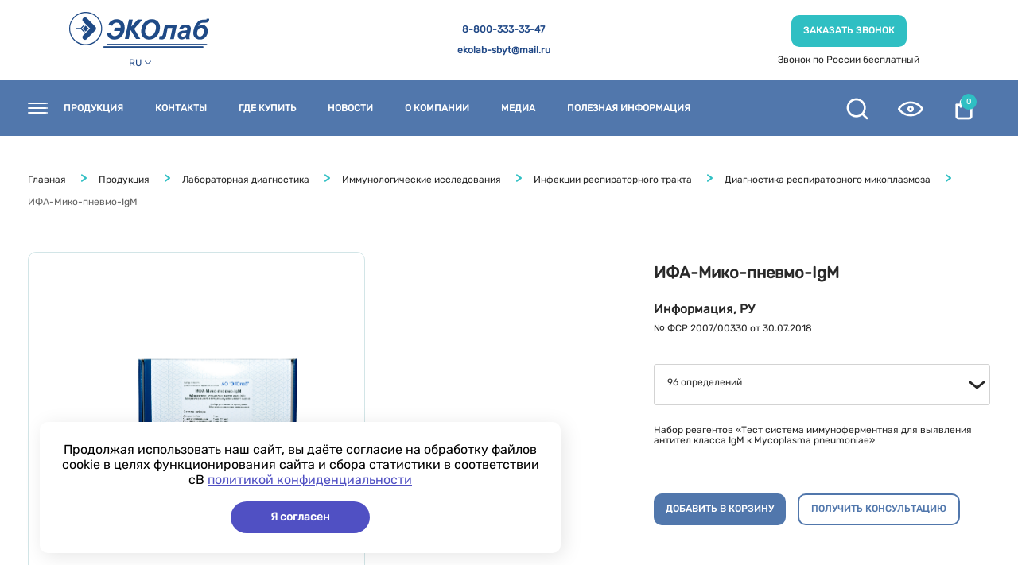

--- FILE ---
content_type: text/html; charset=windows-1251
request_url: https://ekolab.ru/catalog/laboratornaya-diagnostik/immunofermentnaya-diagnostika-ifa/infektsii-respiratornogo-trakta/mikoplazmoza/ifa-miko-pnevmo-igm/
body_size: 20179
content:
<!DOCTYPE html>
<html lang="ru">
<head>
	<title>ИФА-Мико-пневмо-IgM купить от производителя — Эколаб</title>
    <meta charset="windows-1251">
    <meta name="viewport" content="width=device-width, initial-scale=1.0">
    <link rel="shortcut icon" href="/favicon.ico" type="image/x-icon">
	<meta http-equiv="Content-Type" content="text/html; charset=windows-1251" />
<meta name="robots" content="index, follow" />
<meta name="description" content="ИФА-Мико-пневмо-IgM по выгодным ценам. ЭКОлаб разрабатывает, производит, реализует широкий ассортимент медицинской продукции гарантированного качества с учетом требований наших клиентов." />
<link href="/bitrix/js/main/core/css/core.min.css?16152799633575" type="text/css" rel="stylesheet" />



<link href="/bitrix/js/ui/fonts/opensans/ui.font.opensans.min.css?16111624661861" type="text/css"  rel="stylesheet" />
<link href="/bitrix/js/main/popup/dist/main.popup.bundle.min.css?161226511123520" type="text/css"  rel="stylesheet" />
<link href="/bitrix/css/star.cookie/style.css?17561440763805" type="text/css"  rel="stylesheet" />
<link href="/bitrix/css/itdon.cookie/style.css?17561440561921" type="text/css"  rel="stylesheet" />
<link href="/bitrix/cache/css/s1/ekolab/page_d98d14c13e8fb4d1532d1e6ccbeee80f/page_d98d14c13e8fb4d1532d1e6ccbeee80f_v1.css?17695129824998" type="text/css"  rel="stylesheet" />
<link href="/bitrix/cache/css/s1/ekolab/template_bad9f35f4a6038b6a9f2f182acc44f8f/template_bad9f35f4a6038b6a9f2f182acc44f8f_v1.css?1769512969180958" type="text/css"  data-template-style="true" rel="stylesheet" />
<script type="text/javascript">if(!window.BX)window.BX={};if(!window.BX.message)window.BX.message=function(mess){if(typeof mess==='object'){for(let i in mess) {BX.message[i]=mess[i];} return true;}};</script>
<script type="text/javascript">(window.BX||top.BX).message({'JS_CORE_LOADING':'Загрузка...','JS_CORE_NO_DATA':'- Нет данных -','JS_CORE_WINDOW_CLOSE':'Закрыть','JS_CORE_WINDOW_EXPAND':'Развернуть','JS_CORE_WINDOW_NARROW':'Свернуть в окно','JS_CORE_WINDOW_SAVE':'Сохранить','JS_CORE_WINDOW_CANCEL':'Отменить','JS_CORE_WINDOW_CONTINUE':'Продолжить','JS_CORE_H':'ч','JS_CORE_M':'м','JS_CORE_S':'с','JSADM_AI_HIDE_EXTRA':'Скрыть лишние','JSADM_AI_ALL_NOTIF':'Показать все','JSADM_AUTH_REQ':'Требуется авторизация!','JS_CORE_WINDOW_AUTH':'Войти','JS_CORE_IMAGE_FULL':'Полный размер'});</script>

<script type="text/javascript" src="/bitrix/js/main/core/core.min.js?1615279965259871"></script>

<script>BX.setJSList(['/bitrix/js/main/core/core_ajax.js','/bitrix/js/main/core/core_promise.js','/bitrix/js/main/polyfill/promise/js/promise.js','/bitrix/js/main/loadext/loadext.js','/bitrix/js/main/loadext/extension.js','/bitrix/js/main/polyfill/promise/js/promise.js','/bitrix/js/main/polyfill/find/js/find.js','/bitrix/js/main/polyfill/includes/js/includes.js','/bitrix/js/main/polyfill/matches/js/matches.js','/bitrix/js/ui/polyfill/closest/js/closest.js','/bitrix/js/main/polyfill/fill/main.polyfill.fill.js','/bitrix/js/main/polyfill/find/js/find.js','/bitrix/js/main/polyfill/matches/js/matches.js','/bitrix/js/main/polyfill/core/dist/polyfill.bundle.js','/bitrix/js/main/core/core.js','/bitrix/js/main/polyfill/intersectionobserver/js/intersectionobserver.js','/bitrix/js/main/lazyload/dist/lazyload.bundle.js','/bitrix/js/main/polyfill/core/dist/polyfill.bundle.js','/bitrix/js/main/parambag/dist/parambag.bundle.js']);
BX.setCSSList(['/bitrix/js/main/core/css/core.css','/bitrix/js/main/lazyload/dist/lazyload.bundle.css','/bitrix/js/main/parambag/dist/parambag.bundle.css']);</script>
<script type="text/javascript">(window.BX||top.BX).message({'MAIN_USER_CONSENT_REQUEST_TITLE':'Согласие пользователя','MAIN_USER_CONSENT_REQUEST_BTN_ACCEPT':'Принимаю','MAIN_USER_CONSENT_REQUEST_BTN_REJECT':'Не принимаю','MAIN_USER_CONSENT_REQUEST_LOADING':'Загрузка..','MAIN_USER_CONSENT_REQUEST_ERR_TEXT_LOAD':'Не удалось загрузить текст соглашения.','MAIN_USER_CONSENT_REQUEST_URL_CONFIRM':'Ознакомьтесь с текстом по ссылке'});</script>
<script type="text/javascript">(window.BX||top.BX).message({'LANGUAGE_ID':'ru','FORMAT_DATE':'DD.MM.YYYY','FORMAT_DATETIME':'DD.MM.YYYY HH:MI:SS','COOKIE_PREFIX':'BITRIX_SM','SERVER_TZ_OFFSET':'10800','SITE_ID':'s1','SITE_DIR':'/','USER_ID':'','SERVER_TIME':'1769529644','USER_TZ_OFFSET':'0','USER_TZ_AUTO':'Y','bitrix_sessid':'d7855cdda242446739f0273e0056d89d'});</script>


<script type="text/javascript"  src="/bitrix/cache/js/s1/ekolab/kernel_main/kernel_main_v1.js?1769516718152284"></script>
<script type="text/javascript" src="/bitrix/js/twim.recaptchafree/script.js?16111624654421"></script>
<script type="text/javascript" src="https://www.google.com/recaptcha/api.js?onload=onloadRecaptchafree&render=explicit&hl=ru"></script>
<script type="text/javascript" src="/bitrix/js/main/jquery/jquery-1.8.3.min.js?161116246293637"></script>
<script type="text/javascript" src="/bitrix/js/main/popup/dist/main.popup.bundle.min.js?161527996558736"></script>
<script type="text/javascript" src="/bitrix/js/currency/currency-core/dist/currency-core.bundle.min.js?16152799462842"></script>
<script type="text/javascript" src="/bitrix/js/currency/core_currency.min.js?1615279946833"></script>
<script type="text/javascript" src="/bitrix/js/itdon.cookie/main.js?17561440563156"></script>
<script type="text/javascript">BX.setJSList(['/bitrix/js/main/core/core_fx.js','/bitrix/js/main/date/main.date.js','/bitrix/js/main/core/core_date.js','/bitrix/js/main/session.js','/bitrix/js/main/pageobject/pageobject.js','/bitrix/js/main/core/core_window.js','/bitrix/js/main/utils.js','/local/templates/.default/components/bitrix/catalog/ekolab/bitrix/catalog.element/.default/script.js','/local/templates/ekolab/js/jquery-3.5.1.min.js','/local/templates/ekolab/js/slick.min.js','/local/templates/ekolab/js/jquery.fancybox.min.js','/local/templates/ekolab/js/jquery.maskedinput.min.js','/local/templates/ekolab/js/main.js','/bitrix/templates/ekolab/components/bitrix/sale.basket.basket.line/header-basket/script.js','/local/components/bitrix/main.userconsent.request/templates/custom/user_consent.js']);</script>
<script type="text/javascript">BX.setCSSList(['/local/templates/.default/components/bitrix/catalog/ekolab/bitrix/catalog.element/.default/style.css','/local/templates/ekolab/styles/normalize.css','/local/templates/ekolab/styles/slick.css','/local/templates/ekolab/styles/jquery.fancybox.min.css','/local/templates/ekolab/template_styles.css','/local/components/bitrix/main.userconsent.request/templates/custom/user_consent.css','/local/templates/ekolab/styles.css']);</script>
<script type="text/javascript">
					(function () {
						"use strict";

						var counter = function ()
						{
							var cookie = (function (name) {
								var parts = ("; " + document.cookie).split("; " + name + "=");
								if (parts.length == 2) {
									try {return JSON.parse(decodeURIComponent(parts.pop().split(";").shift()));}
									catch (e) {}
								}
							})("BITRIX_CONVERSION_CONTEXT_s1");

							if (cookie && cookie.EXPIRE >= BX.message("SERVER_TIME"))
								return;

							var request = new XMLHttpRequest();
							request.open("POST", "/bitrix/tools/conversion/ajax_counter.php", true);
							request.setRequestHeader("Content-type", "application/x-www-form-urlencoded");
							request.send(
								"SITE_ID="+encodeURIComponent("s1")+
								"&sessid="+encodeURIComponent(BX.bitrix_sessid())+
								"&HTTP_REFERER="+encodeURIComponent(document.referrer)
							);
						};

						if (window.frameRequestStart === true)
							BX.addCustomEvent("onFrameDataReceived", counter);
						else
							BX.ready(counter);
					})();
				</script>
<link href="https://ekolab.ru/catalog/laboratornaya-diagnostik/immunofermentnaya-diagnostika-ifa/infektsii-respiratornogo-trakta/mikoplazmoza/ifa-miko-pnevmo-igm/" rel="canonical" />
<script id='itdon.cookie-params'>document.addEventListener('DOMContentLoaded', () => ItDonCookie({"activity":"N","position":"window_bottom_center","message":"\u041f\u0440\u043e\u0434\u043e\u043b\u0436\u0430\u044f \u0438\u0441\u043f\u043e\u043b\u044c\u0437\u043e\u0432\u0430\u0442\u044c \u0441\u0430\u0439\u0442, \u0432\u044b \u0441\u043e\u0433\u043b\u0430\u0448\u0430\u0435\u0442\u0435\u0441\u044c \u043d\u0430 \u043e\u0431\u0440\u0430\u0431\u043e\u0442\u043a\u0443 \u0444\u0430\u0439\u043b\u043e\u0432 ","btn_text":"\u0421\u043e\u0433\u043b\u0430\u0441\u0435\u043d","message_font":"16","btn_text_color":"#fff","btn_background_color":"#d76639","message_color":"#7c7c7c","background_color":"#fff","link_text":"cookie","link_url":"","link_text_color":"#d76639","cookie_expires":"30","site_id":"s1"}));</script>



<script type="text/javascript"  src="/bitrix/cache/js/s1/ekolab/template_088a75134a3d0063e3e622898245e76c/template_088a75134a3d0063e3e622898245e76c_v1.js?1769512969252244"></script>
<script type="text/javascript"  src="/bitrix/cache/js/s1/ekolab/page_8dea9272f197bac18a833f28519f476b/page_8dea9272f197bac18a833f28519f476b_v1.js?176951298287797"></script>
<script type="text/javascript">var _ba = _ba || []; _ba.push(["aid", "a9fe255a2f8e5ddd325104cdaa07fc91"]); _ba.push(["host", "ekolab.ru"]); _ba.push(["ad[ct][item]", "[base64]"]);_ba.push(["ad[ct][user_id]", function(){return BX.message("USER_ID") ? BX.message("USER_ID") : 0;}]);_ba.push(["ad[ct][recommendation]", function() {var rcmId = "";var cookieValue = BX.getCookie("BITRIX_SM_RCM_PRODUCT_LOG");var productId = 693;var cItems = [];var cItem;if (cookieValue){cItems = cookieValue.split(".");}var i = cItems.length;while (i--){cItem = cItems[i].split("-");if (cItem[0] == productId){rcmId = cItem[1];break;}}return rcmId;}]);_ba.push(["ad[ct][v]", "2"]);(function() {var ba = document.createElement("script"); ba.type = "text/javascript"; ba.async = true;ba.src = (document.location.protocol == "https:" ? "https://" : "http://") + "bitrix.info/ba.js";var s = document.getElementsByTagName("script")[0];s.parentNode.insertBefore(ba, s);})();</script>


	<meta name="robots" content="index">

    <link rel="preload" href="/local/templates/ekolab/fonts/Rubik-Regular.ttf" as="font" crossorigin>
	    	    	
    
	            	   

<!-- Yandex.Metrika counter -->
<script type="text/javascript" >
   (function(m,e,t,r,i,k,a){m[i]=m[i]||function(){(m[i].a=m[i].a||[]).push(arguments)};
   m[i].l=1*new Date();k=e.createElement(t),a=e.getElementsByTagName(t)[0],k.async=1,k.src=r,a.parentNode.insertBefore(k,a)})
   (window, document, "script", "https://mc.yandex.ru/metrika/tag.js", "ym");

   ym(72451786, "init", {
        clickmap:true,
        trackLinks:true,
        accurateTrackBounce:true,
        webvisor:true
   });
</script>
<script type="application/ld+json">
        {
        "@context": "https://schema.org",
        "@type": "Organization",
        "url": "https://ekolab.ru/",
        "name": "ЗАО «ЭКОлаб»",
        "email": "ekolab-sekretar@mail.ru",
        "logo": "https://ekolab.ru/bitrix/templates/ekolab/images/logo.png",
        "description": "ЗАО «ЭКОлаб» разрабатывает, производит, реализует широкий ассортимент медицинской продукции гарантированного качества с учетом требований наших клиентов.",
        "address": {
        "@type": "PostalAddress",
        "addressLocality": "Электрогорск, Россия",
        "postalCode": "142530",
        "streetAddress": "ул. Буденного, д. 1"
        },        
        "contactPoint" :{
        "@type" : "ContactPoint",
        "telephone" : "+7-800-333-33-47"}
        }
</script>
<noscript><div><img src="https://mc.yandex.ru/watch/72451786" style="position:absolute; left:-9999px;" alt="" /></div></noscript>
<!-- /Yandex.Metrika counter -->
<!-- Global site tag (gtag.js) - Google Analytics -->
<script async src="https://www.googletagmanager.com/gtag/js?id=G-X74QEG51LX"></script>
<script>
  window.dataLayer = window.dataLayer || [];
  function gtag(){dataLayer.push(arguments);}
  gtag('js', new Date());

  gtag('config', 'G-X74QEG51LX');
</script>
</head>
<body>
    <header>
        <div class="header_top container">
            <div class="header_top-left">
				                <a href="/">
					<img src="/local/templates/ekolab/images/logo.png" alt="Логотип">
				</a>
								
                <div class="lang">
                    <span class="lang_selected">RU</span>
                    <ul class="lang_list">
                        <li class="active">RU</li>
                        <li>ENG</li>
                    </ul>
                </div>
				
            </div>
            <div class="header_top-right">
                <div class="header_contacts">
                    <a href="mailto:ekolab-sbyt@mail.ru" class="header_top-email">ekolab-sbyt@mail.ru</a>
                    <a href="tel:88003333347" class="header_top-phone">8-800-333-33-47</a>
                </div>
                <div class="order_call">
                    <p>Звонок по России бесплатный</p>
                    <button data-modal="callback" class="button" onclick="ym(72451786, 'reachGoal', 'zakaz');">Заказать звонок</button>
                </div>
            </div>
        </div>
        <div class="header_bottom">
			<div class="header_bottom-menu container">
			
				

	<ul class="header_bottom-menu-main">
		<div class="burger">
			<div class="burger_item"></div>
			<div class="burger_item"></div>
			<div class="burger_item"></div>
		</div>
		
			
								<li>
					<a href="/catalog/">Продукция</a>
					<div class="header_menu-secondary_container">
						<ul class="header_menu-secondary container">
															<li>
									<div class="menu_img">
										<img src="/upload/iblock/859/859d0ab36786bc14fe3813e8777ec090.png" alt="Лабораторная диагностика">
									</div>
									<a class="section_link" href="/catalog/laboratornaya-diagnostik/">Лабораторная диагностика</a>
																			<ul class="header_menu-tertiary">
																																			<li><a href="/catalog/laboratornaya-diagnostik/immunofermentnaya-diagnostika-ifa/">Иммунологические исследования</a></li>
																																			<li><a href="/catalog/laboratornaya-diagnostik/biokhimicheskie-issledovaniya/">Биохимические исследования</a></li>
																																			<li><a href="/catalog/laboratornaya-diagnostik/obshcheklinicheskie-analizy/">Общеклинические анализы</a></li>
																																			<li><a href="/catalog/laboratornaya-diagnostik/krasiteli-dlya-issledovaniy/">Красители для исследований</a></li>
																																			<li><a href="/catalog/laboratornaya-diagnostik/pitatelnye-sredy/">Питательные среды</a></li>
																																			<li><a href="/catalog/laboratornaya-diagnostik/pribory-i-oborudovanie/">Приборы и оборудование</a></li>
																																			<li><a href="/catalog/laboratornaya-diagnostik/otdelnye-reagenty/">Отдельные реагенты</a></li>
																																			<li><a href="/catalog/laboratornaya-diagnostik/syvorotki-i-imunoglobuliny-diagnosticheskie/">Сыворотки и иммуноглобулины диагностические</a></li>
																																			<li><a href="/catalog/laboratornaya-diagnostik/raskhodnye-materialy/">Расходные материалы</a></li>
																																			<li><a href="/catalog/laboratornaya-diagnostik/otdelenie-ptsr/">Наборы для ПЦР-диагностики</a></li>
																																			<li><a href="/catalog/laboratornaya-diagnostik/veterinariya1/">Ветеринария </a></li>
																																</ul>
																	</li>
															<li>
									<div class="menu_img">
										<img src="/upload/iblock/7c7/7c77aa72e0c0fffc43b64d38f2c0cf83.png" alt="Быстрые тесты - ИХА">
									</div>
									<a class="section_link" href="/catalog/bystrye-testy-ikha/">Быстрые тесты - ИХА</a>
																			<ul class="header_menu-tertiary">
																																			<li><a href="/catalog/bystrye-testy-ikha/ekspress-diagnostika-ikha/">Экспресс диагностика (ИХА)</a></li>
																																</ul>
																	</li>
															<li>
									<div class="menu_img">
										<img src="/upload/iblock/d5d/d5dbebbf3aace13c9e08424051b5fc4b.png" alt="Лекарственные препараты">
									</div>
									<a class="section_link" href="/catalog/lekarstvennye-preparaty2/">Лекарственные препараты</a>
																			<ul class="header_menu-tertiary">
																																			<li><a href="/catalog/lekarstvennye-preparaty2/nastoyki/">Настойки</a></li>
																																			<li><a href="/catalog/lekarstvennye-preparaty2/siropy/">Сиропы</a></li>
																																			<li><a href="/catalog/lekarstvennye-preparaty2/suspenzii/">Суспензии</a></li>
																																			<li><a href="/catalog/lekarstvennye-preparaty2/rastvory/">Растворы</a></li>
																																			<li><a href="/catalog/lekarstvennye-preparaty2/sprei/">Спреи</a></li>
																																			<li><a href="/catalog/lekarstvennye-preparaty2/substantsii/">Субстанции</a></li>
																																			<li><a href="/catalog/lekarstvennye-preparaty2/masla/">Масла</a></li>
																																</ul>
																	</li>
															<li>
									<div class="menu_img">
										<img src="/upload/iblock/779/7790973c67cf59fd198c944f92d1fa70.png" alt="Биологически активные добавки (БАДы)">
									</div>
									<a class="section_link" href="/catalog/lekarstva-i-bady/">Биологически активные добавки (БАДы)</a>
																			<ul class="header_menu-tertiary">
																																			<li><a href="/catalog/lekarstva-i-bady/dlya-detey/">Для детей</a></li>
																																			<li><a href="/catalog/lekarstva-i-bady/krasota/">Красота кожи, волос, ногтей и здоровье суставов</a></li>
																																			<li><a href="/catalog/lekarstva-i-bady/sprei1841/">Для ЖКТ</a></li>
																																			<li><a href="/catalog/lekarstva-i-bady/vitaminy/">Витамины</a></li>
																																			<li><a href="/catalog/lekarstva-i-bady/sportivnoe-pitanie/">Спортивное питание</a></li>
																																			<li><a href="/catalog/lekarstva-i-bady/gepoprotektory/">Гепатопротекторы</a></li>
																																			<li><a href="/catalog/lekarstva-i-bady/dietologiya/">Диетология</a></li>
																																			<li><a href="/catalog/lekarstva-i-bady/sportpit/">ОРВИ / Грипп</a></li>
																																			<li><a href="/catalog/lekarstva-i-bady/spokoystvie/">Спокойствие</a></li>
																																			<li><a href="/catalog/lekarstva-i-bady/zhenskoe-zdorove/">Интимное здоровье</a></li>
																																</ul>
																	</li>
															<li>
									<div class="menu_img">
										<img src="/upload/iblock/85b/85baedcce923f4264187b657c5d3da55.png" alt="Медицинские изделия">
									</div>
									<a class="section_link" href="/catalog/meditsinskie-izdeliya/">Медицинские изделия</a>
																			<ul class="header_menu-tertiary">
																																			<li><a href="/catalog/meditsinskie-izdeliya/dezinfitsiruyushchie-sredstva-/">Дезинфицирующие средства  </a></li>
																																			<li><a href="/catalog/meditsinskie-izdeliya/sprei-/">Спреи </a></li>
																																</ul>
																	</li>
															<li>
									<div class="menu_img">
										<img src="/upload/iblock/597/5970142ca178a8e8c4abcbc322eda471.png" alt="Печатные издания">
									</div>
									<a class="section_link" href="/catalog/pechatnye-izdaniya/">Печатные издания</a>
																			<ul class="header_menu-tertiary">
																																			<li><a href="/catalog/pechatnye-izdaniya/zhurnaly/">Журналы</a></li>
																																			<li><a href="/catalog/pechatnye-izdaniya/metodicheskie-posobiya/">Методические пособия</a></li>
																																</ul>
																	</li>
															<li>
									<div class="menu_img">
										<img src="/upload/iblock/41f/41f93b8883db8e0194ce47a53f65b62d.png" alt="В разработке">
									</div>
									<a class="section_link" href="/catalog/v-razrabotke/">В разработке</a>
																			<ul class="header_menu-tertiary">
																																			<li><a href="/catalog/v-razrabotke/lekarstvennye-preparaty/">Лекарства и БАДы</a></li>
																																			<li><a href="/catalog/v-razrabotke/laboratornaya-diagnostika/">Лабораторная диагностика</a></li>
																																		<li class="section_link"><a href="/catalog/innovatsii/nauchnye-razrabotki/">Научные разработки</a></li>
																					</ul>
																	</li>
														<li>
								<div class="menu_img">
									<img src="/local/templates/ekolab/images/garanties.png" alt="Гарантии">
								</div>
								
	<ul class="header_menu-tertiary last">
				
		<li class="section_link">
			<a href="/info/">Информация</a>
		</li>	
				
		<li class="section_link">
			<a href="/litsenzii-na-produktsiyu/">Лицензии</a>
		</li>	
				
		<li class="section_link">
			<a href="/otzyvy/">Отзывы</a>
		</li>	
		</ul>
							</li>
						</ul>
					</div>
				</li>
			
		
			
				<li class="menu_empty"><a href="/contacts/">Контакты</a></li>

			
		
			
				<li class="menu_empty"><a href="/where/">Где купить</a></li>

			
		
			
				<li class="menu_empty"><a href="/media/news">Новости</a></li>

			
		
			
				<li>
					<a href="/about/">О компании</a>
					<div class="header_menu-secondary_container">
						<ul class="header_menu-secondary container">
							<li>
								<div class="menu_img">
									<img src="/local/templates/ekolab/images/history.png" alt="История">
								</div>
								
	<ul class="header_menu-tertiary">
											<li class="section_link"><a href="/about/history/">История</a></li>			
							<li class="section_link"><a href="/about/mission/">Миссия и ценности</a></li>			
							<li class="section_link"><a href="/about/rewards/">Награды и признания</a></li>			
							<li class="section_link"><a href="/about/personal/">Сотрудники</a></li>			
		</ul>
							</li>
							<li>
								<div class="menu_img">
									<img src="/local/templates/ekolab/images/career.png" alt="пїЅпїЅпїЅпїЅпїЅпїЅпїЅ">
								</div>
								
	<ul class="header_menu-tertiary last">
		<li class="section_link"><a href="/about/career/">Карьера</a></li>
							
			<li><a href="/about/career/vakansii/">Вакансии</a></li>			
							
			<li><a href="/about/career/opportunities/">Возможности для развития</a></li>			
							
			<li><a href="/about/career/practice/">Практика для студентов</a></li>			
			</ul>
							</li>
						</ul>
					</div>
				</li>

			
		
			
				<li>
					<a href="/media/">Медиа</a>
					<div class="header_menu-secondary_container">
						<ul class="header_menu-secondary container">
							<li>
								<div class="menu_img">
									<img src="/local/templates/ekolab/images/history.png" alt="История">
								</div>
								
	<ul class="header_menu-tertiary">
											<li class="section_link"><a href="/media/news/">Новости</a></li>			
							<li class="section_link"><a href="/media/media-about/">СМИ о нас</a></li>			
							<li class="section_link"><a href="/media/photogallery/">Фотогалерея</a></li>			
							<li class="section_link"><a href="/media/videogallery/">Видеогалерея</a></li>			
							<li class="section_link"><a href="/media/calendar/">Календарь событий</a></li>			
		</ul>
							</li>
						</ul>
					</div>
				</li>

			
		
			
								<li>
					<a href="/info/">Полезная информация</a>
					<div class="header_menu-secondary_container">
						<ul class="header_menu-secondary container">
							<li>
								<div class="menu_img">
									<img src="/upload/iblock/bec/bec4e9dd3885d23b42c6de69df3a6af6.png" alt="Полезная информация">
								</div>
								<ul class="header_menu-tertiary last">
									<li class="section_link"><a href="/media/publication/">Публикации</a></li>
																			<li class="section_link"><a href="/info/reklamnye-buklety/">Рекламные буклеты</a></li>
																			<li class="section_link"><a href="/info/reklamnye-buklety3413/">Презентационные материалы</a></li>
																			<li class="section_link"><a href="/info/politika-konfedecialnosti/">Политика конфиденциальности</a></li>
																			<li class="section_link"><a href="/info/politika-quality/">Членство в ассоциациях</a></li>
																			<li class="section_link"><a href="/info/politika-quality4843/">Политика в области качества</a></li>
																			<li class="section_link"><a href="/info/kontraktnoe-proizvodstvo/">Контрактное производство</a></li>
																			<li class="section_link"><a href="/info/garantii/">Гарантии</a></li>
																			<li class="section_link"><a href="/info/o-zhurnale/">Известия ГГТУ</a></li>
																	</ul>
							</li>
						</ul>
					</div>
				</li>

			
		
			
				<li class="menu_empty"><a href="/info/kontraktnoe-proizvodstvo/">Контрактное производство</a></li>

			
			</ul>

		
                
                <ul class="header_bottom-menu-extra">
                    <li class="header_menu-extra__search">
                        <div class="header_dropdown-search">
                            <div class="header_dropdown-search_content">
                                <h4>Поиск по сайту</h4>
								
<form action="/search/index.php">
	<input type="search" name="q" value="" placeholder="Найти" required autocomplete="off">
	<input name="s" type="submit" value="">		
</form>                                
                                <nav>
								
	<ul>
				
		<li>
			<a href="">Иммунологические исследования</a>
		</li>	
				
		<li>
			<a href="/catalog/laboratornaya-diagnostika/biokhimicheskie-issledovaniya/">Биохимические исследования</a>
		</li>	
				
		<li>
			<a href="/catalog/laboratornaya-diagnostika/obshcheklinicheskie-analizy/">Общеклинические анализы</a>
		</li>	
				
		<li>
			<a href="/catalog/laboratornaya-diagnostika/pitatelnye-sredy/">Питательные среды</a>
		</li>	
		</ul>
		
								
	<ul>
				
		<li>
			<a href="">Готовые лекарственные средства</a>
		</li>	
				
		<li>
			<a href="/catalog/lekarstva-i-bady/biologicheski-aktivnye-dobavki-bady/">Биологически активные добавки</a>
		</li>	
		</ul>
								
	<ul>
				
		<li>
			<a href="/center/uslugi/">Услуги центра</a>
		</li>	
		</ul>
                                    
                                </nav>
                            </div>
                        </div>
                    </li>
                    <li class="header_menu-extra__access"></li>
                    <li class="header_menu-extra__cart">
						
<script>
	var bx_basket1 = new BitrixSmallCart;
</script>

<div id="bx_basket1" class="header__basket-wrapper">
	<!--'start_frame_cache_bx_cart_block'-->
<div id="basket">
	<a href="/basket/">		
					<span class="cart_count">0</span>
		 
	</a>
</div><!--'end_frame_cache_bx_cart_block'--></div>

<script>
	bx_basket1.siteId       = 's1';
	bx_basket1.cartId       = 'bx_basket1';
	bx_basket1.ajaxPath     = '/bitrix/components/bitrix/sale.basket.basket.line/ajax.php';
	bx_basket1.templateName = 'header-basket';
	bx_basket1.arParams     =  {'SHOW_PRICE':'N','SHOW_PRODUCTS':'N','SHOW_NUM_PRODUCTS':'Y','SHOW_SUMMARY':'N','SHOW_TOTAL_PRICE':'N','PATH_TO_BASKET':'/basket/','PATH_TO_ORDER':'/basket/order/','HIDE_ON_BASKET_PAGES':'N','SHOW_EMPTY_VALUES':'Y','POSITION_FIXED':'N','CACHE_TYPE':'A','SHOW_PERSONAL_LINK':'N','PATH_TO_PERSONAL':'/personal/','SHOW_AUTHOR':'N','SHOW_REGISTRATION':'N','PATH_TO_REGISTER':'/login/','PATH_TO_AUTHORIZE':'/login/','PATH_TO_PROFILE':'/personal/','SHOW_DELAY':'Y','SHOW_NOTAVAIL':'Y','SHOW_IMAGE':'Y','POSITION_VERTICAL':'top','POSITION_HORIZONTAL':'right','MAX_IMAGE_SIZE':'70','AJAX':'N','~SHOW_PRICE':'N','~SHOW_PRODUCTS':'N','~SHOW_NUM_PRODUCTS':'Y','~SHOW_SUMMARY':'N','~SHOW_TOTAL_PRICE':'N','~PATH_TO_BASKET':'/basket/','~PATH_TO_ORDER':'/basket/order/','~HIDE_ON_BASKET_PAGES':'N','~SHOW_EMPTY_VALUES':'Y','~POSITION_FIXED':'N','~CACHE_TYPE':'A','~SHOW_PERSONAL_LINK':'N','~PATH_TO_PERSONAL':'/personal/','~SHOW_AUTHOR':'N','~SHOW_REGISTRATION':'N','~PATH_TO_REGISTER':'/login/','~PATH_TO_AUTHORIZE':'/login/','~PATH_TO_PROFILE':'/personal/','~SHOW_DELAY':'Y','~SHOW_NOTAVAIL':'Y','~SHOW_IMAGE':'Y','~POSITION_VERTICAL':'top','~POSITION_HORIZONTAL':'right','~MAX_IMAGE_SIZE':'70','~AJAX':'N','cartId':'bx_basket1'}; // TODO \Bitrix\Main\Web\Json::encode
	bx_basket1.closeMessage = 'Скрыть';
	bx_basket1.openMessage  = 'Раскрыть';
	bx_basket1.activate();
</script>
                        
                    </li>
                </ul>
				
            </div>
        </div>
        <div class="header_dropdown container">
            <ul class="header_menu-secondary container">
            </ul>
        </div>
        <div class="header_dropdown-mini">
            <ul></ul>
        </div>
    </header>

    <main>
	

<div class="top without_image">
	<div class="container">
		<ul itemprop="http://schema.org/breadcrumb" itemscope itemtype="http://schema.org/BreadcrumbList" class="breadcrumbs"><li id="bx_breadcrumb_0" itemprop="itemListElement" itemscope itemtype="http://schema.org/ListItem">				
						<a href="/" title="Главная" itemprop="item">Главная</a>
						<meta itemprop="position" content="1" /></li>
						<li id="bx_breadcrumb_1" itemprop="itemListElement" itemscope itemtype="http://schema.org/ListItem">				
						<a href="/catalog/" title="Продукция" itemprop="item">Продукция</a>
						<meta itemprop="position" content="2" /></li>
						<li id="bx_breadcrumb_2" itemprop="itemListElement" itemscope itemtype="http://schema.org/ListItem">				
						<a href="/catalog/laboratornaya-diagnostik/" title="Лабораторная диагностика" itemprop="item">Лабораторная диагностика</a>
						<meta itemprop="position" content="3" /></li>
						<li id="bx_breadcrumb_3" itemprop="itemListElement" itemscope itemtype="http://schema.org/ListItem">				
						<a href="/catalog/laboratornaya-diagnostik/immunofermentnaya-diagnostika-ifa/" title="Иммунологические исследования" itemprop="item">Иммунологические исследования</a>
						<meta itemprop="position" content="4" /></li>
						<li id="bx_breadcrumb_4" itemprop="itemListElement" itemscope itemtype="http://schema.org/ListItem">				
						<a href="/catalog/laboratornaya-diagnostik/immunofermentnaya-diagnostika-ifa/infektsii-respiratornogo-trakta/" title="Инфекции респираторного тракта" itemprop="item">Инфекции респираторного тракта</a>
						<meta itemprop="position" content="5" /></li>
						<li id="bx_breadcrumb_5" itemprop="itemListElement" itemscope itemtype="http://schema.org/ListItem">				
						<a href="/catalog/laboratornaya-diagnostik/immunofermentnaya-diagnostika-ifa/infektsii-respiratornogo-trakta/mikoplazmoza/" title="Диагностика  респираторного микоплазмоза" itemprop="item">Диагностика  респираторного микоплазмоза</a>
						<meta itemprop="position" content="6" /></li>
						<li>ИФА-Мико-пневмо-IgM</li></ul>	</div>
</div>



<div id="bx_117848907_693">

	<div class="production_info-main container">
		<div id="bx_117848907_693_big_slider" data-entity="images-container" class="production_info-main_left">
							<a data-fancybox="gallery" href="/upload/iblock/e4c/e4c7695b3432be0b83831f039d992b8e.jpg">
					<div class="production_bigImage">
						<img src="/upload/iblock/e4c/e4c7695b3432be0b83831f039d992b8e.jpg" alt="Catalog image">
					</div>
				</a>
				<div class="production_smallImages">
					<div class="production_smallImages-gallery">
																					<a data-fancybox="gallery" href="/upload/iblock/e4c/e4c7695b3432be0b83831f039d992b8e.jpg">
									<div class="production_smallImage"><img src="/upload/iblock/e4c/e4c7695b3432be0b83831f039d992b8e.jpg" alt="Catalog image"></div>
								</a>
																		</div>
				</div>
								</div>
		<div class="production_info-main_rigth">
			<h1>ИФА-Мико-пневмо-IgM</h1>

							<div class="production_info-main_ru">
					<h5>Информация, РУ</h5>
					<p>№  ФСР 2007/00330  от 30.07.2018</p>
<br>
				</div>
			
							<div id="bx_117848907_693_skudiv" class="production_info-main_complects">
											<div data-entity="sku-line-block" class="release_form_checkboxs selectboxss">
							<div class="selectboxssvalue"><span>96 определений</span><img src="/local/templates/ekolab/images/arrow.svg" class="arrowselect" /></div>
							<ul class="catalog__size-list selectboxssmenu">
																										<li class="selectoption" title="96 определений"
										data-treevalue="38_48"
										data-onevalue="48">
										<div>96 определений</div>
									</li>
																										<li class="selectoption" title="-"
										data-treevalue="38_0"
										data-onevalue="0">
										<div>-</div>
									</li>
															</ul>
						</div>
									</div>
			
			<div class="production_info-main_description">
				Набор реагентов «Тест система иммуноферментная для выявления антител класса IgM к Mycoplasma pneumoniae»			</div>
							<div style="display: none;" id="bx_117848907_693_price">1 &#8381;</div>
				<div class="production_info-main_buttons" data-entity="main-button-container" id="bx_117848907_693_basket_actions">
																										<button class="button" id="bx_117848907_693_add_basket_link">Добавить в корзину</button>
														<button class="button button_border" data-modal="consultation">Получить консультацию</button>
															</div>
					</div>
	</div>

	<div class="production_info-more">
		<ul class="production_info-more_tabs tabs">
			<li data-tab="0" class="active">Характеристики</li>
						<li data-tab="2">Регистрационное удостоверение</li>		</ul>
		<div class="production_info-more_contents">
			<div data-tab="0" class="active container">
				<div class="production_info-properties">
										<div class="production_info-properties_rigth">
						<p>
 <b>НАЗНАЧЕНИЕ:</b>
</p>
<p>
	 Выявление видоспецифических антител класса IgМ к Mycoplasma pneumoniae в сыворотке (плазме) крови людей методом непрямого иммуноферментного анализа (ИФА) на твердофазном носителе при "ручной" постановке и с использованием ИФА-анализаторов.
</p>
<p>
 <br>
</p>					</div>
				</div>
			</div>
			<div data-tab="1" class="container">
				<div class="production_info-instruction">
														</div>
			</div>
			<div data-tab="2" class="container">
				<div class="production_info-ru">
					<div class="production_info-ru_left">
											</div>
											<div class="production_info-ru_rigth">
															<div class="download">
									<img src="/local/templates/ekolab/images/file_icon.png" alt="">
																		<a href="/upload/iblock/617/6171553acad3aa01173dc96ee51bda6e.pdf" target="_blank">
										<p>РУ ИФА-Мико-пневмо-IgM 2018.pdf</p>
										<p>10359 Кб</p>
									</a>
								</div>
													</div>
									</div>
			</div>
		</div>
	</div>

	<div data-entity="tab-container" data-value="properties">
			</div>

			<div id="bx_117848907_693_quant_limit" style="display: none;">
			Наличие:
			<span data-entity="quantity-limit-value"></span>
		</div>
	
	<input type="hidden" id="bx_117848907_693_quantity" value="1" name="basket-quantity">

				<span itemprop="offers" itemscope itemtype="http://schema.org/Offer">
				<meta itemprop="sku" content="96 определений" />
				<meta itemprop="price" content="1" />
				<meta itemprop="priceCurrency" content="RUB" />
				<link itemprop="availability" href="http://schema.org/InStock" />
			</span>
		
		<script type="text/javascript">
		BX.message({
			ECONOMY_INFO_MESSAGE: 'Скидка #ECONOMY#',
			TITLE_ERROR: 'Ошибка',
			TITLE_BASKET_PROPS: 'Свойства товара, добавляемые в корзину',
			BASKET_UNKNOWN_ERROR: 'Неизвестная ошибка при добавлении товара в корзину',
			BTN_SEND_PROPS: 'Выбрать',
			BTN_MESSAGE_BASKET_REDIRECT: 'Перейти в корзину',
			BTN_MESSAGE_CLOSE: 'Закрыть',
			BTN_MESSAGE_CLOSE_POPUP: 'Продолжить покупки',
			TITLE_SUCCESSFUL: 'Товар добавлен в корзину',
			COMPARE_MESSAGE_OK: 'Товар добавлен в список сравнения',
			COMPARE_UNKNOWN_ERROR: 'При добавлении товара в список сравнения произошла ошибка',
			COMPARE_TITLE: 'Сравнение товаров',
			BTN_MESSAGE_COMPARE_REDIRECT: 'Перейти в список сравнения',
			PRODUCT_GIFT_LABEL: 'Подарок',
			PRICE_TOTAL_PREFIX: 'на сумму',
			RELATIVE_QUANTITY_MANY: 'много',
			RELATIVE_QUANTITY_FEW: 'мало',
			SITE_ID: 's1'
		});

		var obbx_117848907_693 = new JCCatalogElement({'CONFIG':{'USE_CATALOG':true,'SHOW_QUANTITY':true,'SHOW_PRICE':true,'SHOW_DISCOUNT_PERCENT':true,'SHOW_OLD_PRICE':true,'USE_PRICE_COUNT':false,'DISPLAY_COMPARE':false,'SHOW_SKU_PROPS':false,'OFFER_GROUP':false,'MAIN_PICTURE_MODE':[],'ADD_TO_BASKET_ACTION':['ADD'],'SHOW_CLOSE_POPUP':false,'SHOW_MAX_QUANTITY':'N','RELATIVE_QUANTITY_FACTOR':'5','TEMPLATE_THEME':'blue','USE_STICKERS':true,'USE_SUBSCRIBE':true,'SHOW_SLIDER':'N','SLIDER_INTERVAL':'5000','ALT':'ИФА-Мико-пневмо-IgM','TITLE':'ИФА-Мико-пневмо-IgM','MAGNIFIER_ZOOM_PERCENT':'200','USE_ENHANCED_ECOMMERCE':'N','DATA_LAYER_NAME':'','BRAND_PROPERTY':''},'PRODUCT_TYPE':'3','VISUAL':{'ID':'bx_117848907_693','DISCOUNT_PERCENT_ID':'bx_117848907_693_dsc_pict','STICKER_ID':'bx_117848907_693_sticker','BIG_SLIDER_ID':'bx_117848907_693_big_slider','BIG_IMG_CONT_ID':'bx_117848907_693_bigimg_cont','SLIDER_CONT_ID':'bx_117848907_693_slider_cont','OLD_PRICE_ID':'bx_117848907_693_old_price','PRICE_ID':'bx_117848907_693_price','DISCOUNT_PRICE_ID':'bx_117848907_693_price_discount','PRICE_TOTAL':'bx_117848907_693_price_total','SLIDER_CONT_OF_ID':'bx_117848907_693_slider_cont_','QUANTITY_ID':'bx_117848907_693_quantity','QUANTITY_DOWN_ID':'bx_117848907_693_quant_down','QUANTITY_UP_ID':'bx_117848907_693_quant_up','QUANTITY_MEASURE':'bx_117848907_693_quant_measure','QUANTITY_LIMIT':'bx_117848907_693_quant_limit','BUY_LINK':'bx_117848907_693_buy_link','ADD_BASKET_LINK':'bx_117848907_693_add_basket_link','BASKET_ACTIONS_ID':'bx_117848907_693_basket_actions','NOT_AVAILABLE_MESS':'bx_117848907_693_not_avail','COMPARE_LINK':'bx_117848907_693_compare_link','TREE_ID':'bx_117848907_693_skudiv','DISPLAY_PROP_DIV':'bx_117848907_693_sku_prop','DISPLAY_MAIN_PROP_DIV':'bx_117848907_693_main_sku_prop','OFFER_GROUP':'bx_117848907_693_set_group_','BASKET_PROP_DIV':'bx_117848907_693_basket_prop','SUBSCRIBE_LINK':'bx_117848907_693_subscribe','TABS_ID':'bx_117848907_693_tabs','TAB_CONTAINERS_ID':'bx_117848907_693_tab_containers','SMALL_CARD_PANEL_ID':'bx_117848907_693_small_card_panel','TABS_PANEL_ID':'bx_117848907_693_tabs_panel'},'DEFAULT_PICTURE':{'PREVIEW_PICTURE':{'ID':'0','SRC':'/local/templates/.default/components/bitrix/catalog/ekolab/bitrix/catalog.element/.default/images/no_photo.png','WIDTH':'150','HEIGHT':'150'},'DETAIL_PICTURE':{'ID':'0','SRC':'/local/templates/.default/components/bitrix/catalog/ekolab/bitrix/catalog.element/.default/images/no_photo.png','WIDTH':'150','HEIGHT':'150'}},'PRODUCT':{'ID':'693','ACTIVE':'Y','NAME':'ИФА-Мико-пневмо-IgM','CATEGORY':'Лабораторная диагностика/Иммунологические исследования/Инфекции респираторного тракта/Диагностика  респираторного микоплазмоза'},'BASKET':{'QUANTITY':'quantity','BASKET_URL':'/basket/','SKU_PROPS':'YToxOntpOjA7czo4OiJDT01QTEVDVCI7fQ==','ADD_URL_TEMPLATE':'/catalog/laboratornaya-diagnostik/immunofermentnaya-diagnostika-ifa/infektsii-respiratornogo-trakta/mikoplazmoza/ifa-miko-pnevmo-igm/?action=ADD2BASKET&id=#ID#','BUY_URL_TEMPLATE':'/catalog/laboratornaya-diagnostik/immunofermentnaya-diagnostika-ifa/infektsii-respiratornogo-trakta/mikoplazmoza/ifa-miko-pnevmo-igm/?action=BUY&id=#ID#'},'OFFERS':[{'ID':'694','CODE':'','NAME':'ИФА-Мико-пневмо-IgM','TREE':{'PROP_38':'48'},'DISPLAY_PROPERTIES':'','PREVIEW_TEXT':'','PREVIEW_TEXT_TYPE':'text','DETAIL_TEXT':'','DETAIL_TEXT_TYPE':'','ITEM_PRICE_MODE':'S','ITEM_PRICES':[{'UNROUND_BASE_PRICE':'1','UNROUND_PRICE':'1','BASE_PRICE':'1','PRICE':'1','ID':'745','PRICE_TYPE_ID':'1','CURRENCY':'RUB','DISCOUNT':'0','PERCENT':'0','QUANTITY_FROM':'','QUANTITY_TO':'','QUANTITY_HASH':'ZERO-INF','MEASURE_RATIO_ID':'','PRINT_BASE_PRICE':'1 &#8381;','RATIO_BASE_PRICE':'1','PRINT_RATIO_BASE_PRICE':'1 &#8381;','PRINT_PRICE':'1 &#8381;','RATIO_PRICE':'1','PRINT_RATIO_PRICE':'1 &#8381;','PRINT_DISCOUNT':'0 &#8381;','RATIO_DISCOUNT':'0','PRINT_RATIO_DISCOUNT':'0 &#8381;','MIN_QUANTITY':'1'}],'ITEM_PRICE_SELECTED':'0','ITEM_QUANTITY_RANGES':{'ZERO-INF':{'HASH':'ZERO-INF','QUANTITY_FROM':'','QUANTITY_TO':'','SORT_FROM':'0','SORT_TO':'INF'}},'ITEM_QUANTITY_RANGE_SELECTED':'ZERO-INF','ITEM_MEASURE_RATIOS':{'588':{'ID':'588','RATIO':'1','IS_DEFAULT':'Y','PRODUCT_ID':'694'}},'ITEM_MEASURE_RATIO_SELECTED':'588','PREVIEW_PICTURE':{'ID':'13071','SRC':'/upload/iblock/e4c/e4c7695b3432be0b83831f039d992b8e.jpg','WIDTH':'1478','HEIGHT':'871'},'DETAIL_PICTURE':{'ID':'13071','SRC':'/upload/iblock/e4c/e4c7695b3432be0b83831f039d992b8e.jpg','WIDTH':'1478','HEIGHT':'871'},'CHECK_QUANTITY':false,'MAX_QUANTITY':'1','STEP_QUANTITY':'1','QUANTITY_FLOAT':false,'MEASURE':'шт','OFFER_GROUP':false,'CAN_BUY':true,'CATALOG_SUBSCRIBE':'Y','SLIDER':[{'ID':'13071','SRC':'/upload/iblock/e4c/e4c7695b3432be0b83831f039d992b8e.jpg','WIDTH':'1478','HEIGHT':'871'}],'SLIDER_COUNT':'1','DISPLAY_PROPERTIES_MAIN_BLOCK':'','PRICE_RANGES_RATIO_HTML':'','PRICE_RANGES_HTML':''}],'OFFER_SELECTED':'0','TREE_PROPS':[{'ID':'38','SHOW_MODE':'TEXT','VALUES':{'48':{'ID':'48','NAME':'96 определений','SORT':'230','PICT':false},'0':{'ID':'0','SORT':'9223372036854775807','NA':true,'NAME':'-','PICT':false}},'VALUES_COUNT':'2'}]});
	</script>
	
	
	

	
</div>
<script>
	(function($) {
		$.fn.selectbox = function() {
			var selectDefaultHeight = $('.selectboxss').height();
			var selectMaxHeight = $(".selectboxssmenu").outerHeight() + $(".selectboxssvalue").outerHeight();

			$('.selectboxss .selectboxssvalue').click(function() {
				var currentHeight = $(this).closest(".selectboxss").height();
				if (currentHeight < 100 || currentHeight == selectDefaultHeight) {
					$(this).closest(".selectboxss").height(selectMaxHeight);
					$(this).find('.arrowselect').attr("style", "border-radius: 1000px;transition: 0.5s;transform: rotate(90deg);padding: 0px 0px 0px 10px;");
				}
				if (currentHeight == selectMaxHeight) {
					$(this).closest(".selectboxss").height(selectDefaultHeight);
					$(this).find('.arrowselect').attr("style", "transform: rotate(-90deg);padding: 0px 0px 10px 0px;");
				}
			});
			$('li.selectoption').click(function() {
				$(this).closest(".selectboxss").height(selectDefaultHeight);
				$(this).closest(".selectboxss").find('.arrowselect').attr("style", "transform: rotate(-90deg);padding: 0px 0px 10px 0px;");
				$(this).closest(".selectboxss").find('.selectboxssvalue span').text($(this).text());
			});
		};
	})(jQuery);
</script>
<script>
	$(document).ready(function() {
		$('.selectboxss').selectbox();
	});
</script>		<script>
			BX.Currency.setCurrencies([{'CURRENCY':'BYN','FORMAT':{'FORMAT_STRING':'# руб.','DEC_POINT':'.','THOUSANDS_SEP':'&nbsp;','DECIMALS':2,'THOUSANDS_VARIANT':'B','HIDE_ZERO':'Y'}},{'CURRENCY':'EUR','FORMAT':{'FORMAT_STRING':'# &euro;','DEC_POINT':'.','THOUSANDS_SEP':'&nbsp;','DECIMALS':2,'THOUSANDS_VARIANT':'B','HIDE_ZERO':'Y'}},{'CURRENCY':'RUB','FORMAT':{'FORMAT_STRING':'# &#8381;','DEC_POINT':'.','THOUSANDS_SEP':'&nbsp;','DECIMALS':2,'THOUSANDS_VARIANT':'B','HIDE_ZERO':'Y'}},{'CURRENCY':'UAH','FORMAT':{'FORMAT_STRING':'# грн.','DEC_POINT':'.','THOUSANDS_SEP':'&nbsp;','DECIMALS':2,'THOUSANDS_VARIANT':'B','HIDE_ZERO':'Y'}},{'CURRENCY':'USD','FORMAT':{'FORMAT_STRING':'$#','DEC_POINT':'.','THOUSANDS_SEP':',','DECIMALS':2,'THOUSANDS_VARIANT':'C','HIDE_ZERO':'Y'}}]);
		</script>
			<script>
		BX.ready(BX.defer(function(){
			if (!!window.obbx_117848907_693)
			{
				window.obbx_117848907_693.allowViewedCount(true);
			}
		}));
	</script>

	
	<div id="comp_df89fd1c5433feb8a4ef6af1cd2e9127"><div class="questions">
	<div class="container">
		<h2>Есть вопрос? Напишите нам</h2>
		<p>Заполните и отправьте форму и наш менеджер свяжется с Вами в ближайшее время</p>

		
		
		
<form name="SIMPLE_FORM_1" action="/catalog/laboratornaya-diagnostik/immunofermentnaya-diagnostika-ifa/infektsii-respiratornogo-trakta/mikoplazmoza/ifa-miko-pnevmo-igm/" method="POST" enctype="multipart/form-data"><input type="hidden" name="bxajaxid" id="bxajaxid_df89fd1c5433feb8a4ef6af1cd2e9127_8BACKi" value="df89fd1c5433feb8a4ef6af1cd2e9127" /><input type="hidden" name="AJAX_CALL" value="Y" /><script type="text/javascript">
function _processform_8BACKi(){
	if (BX('bxajaxid_df89fd1c5433feb8a4ef6af1cd2e9127_8BACKi'))
	{
		var obForm = BX('bxajaxid_df89fd1c5433feb8a4ef6af1cd2e9127_8BACKi').form;
		BX.bind(obForm, 'submit', function() {BX.ajax.submitComponentForm(this, 'comp_df89fd1c5433feb8a4ef6af1cd2e9127', true)});
	}
	BX.removeCustomEvent('onAjaxSuccess', _processform_8BACKi);
}
if (BX('bxajaxid_df89fd1c5433feb8a4ef6af1cd2e9127_8BACKi'))
	_processform_8BACKi();
else
	BX.addCustomEvent('onAjaxSuccess', _processform_8BACKi);
</script>
			<input type="hidden" name="WEB_FORM_ID" value="1">
			<input type="hidden" name="sessid" id="sessid_1" value="d7855cdda242446739f0273e0056d89d" />
			<input type="text" name="form_text_1"
				 placeholder="Ваше имя"
				value="">

			<input type="text" name="form_text_2"
				required="required"  placeholder="Ваш телефон*"
				value="" class="phone">

			<textarea name="form_textarea_3" placeholder="Вопрос"
				></textarea>

			<!-- <label><input class="personalInfo" type="checkbox" name="personalInfo" required>Я согласен(а) на обработку персональных данных</label> -->
							<label data-bx-user-consent="{&quot;id&quot;:1,&quot;sec&quot;:&quot;y9kzdv&quot;,&quot;autoSave&quot;:true,&quot;actionUrl&quot;:&quot;\/local\/components\/bitrix\/main.userconsent.request\/ajax.php&quot;,&quot;replace&quot;:{&quot;button_caption&quot;:&quot;\u041e\u0422\u041f\u0420\u0410\u0412\u0418\u0422\u042c&quot;,&quot;fields&quot;:[&quot;\u0418\u043c\u044f&quot;,&quot;\u0412\u043e\u043f\u0440\u043e\u0441&quot;,&quot;\u0422\u0435\u043b\u0435\u0444\u043e\u043d*&quot;,&quot;IP-\u0430\u0434\u0440\u0435\u0441&quot;]},&quot;url&quot;:null,&quot;text&quot;:&quot;\u0421\u043e\u0433\u043b\u0430\u0441\u0438\u0435 \u043d\u0430 \u043e\u0431\u0440\u0430\u0431\u043e\u0442\u043a\u0443 \u043f\u0435\u0440\u0441\u043e\u043d\u0430\u043b\u044c\u043d\u044b\u0445 \u0434\u0430\u043d\u043d\u044b\u0445\u003Cbr\u003E\n\u003Cbr\u003E\n\u041d\u0430\u0441\u0442\u043e\u044f\u0449\u0438\u043c \u0432 \u0441\u043e\u043e\u0442\u0432\u0435\u0442\u0441\u0442\u0432\u0438\u0438 \u0441 \u0424\u0435\u0434\u0435\u0440\u0430\u043b\u044c\u043d\u044b\u043c \u0437\u0430\u043a\u043e\u043d\u043e\u043c \u2116 152-\u0424\u0417 \u00ab\u041e \u043f\u0435\u0440\u0441\u043e\u043d\u0430\u043b\u044c\u043d\u044b\u0445 \u0434\u0430\u043d\u043d\u044b\u0445\u00bb \u043e\u0442 27.07.2006 \u0433\u043e\u0434\u0430 \u0441\u0432\u043e\u0431\u043e\u0434\u043d\u043e, \u0441\u0432\u043e\u0435\u0439 \u0432\u043e\u043b\u0435\u0439 \u0438 \u0432 \u0441\u0432\u043e\u0435\u043c \u0438\u043d\u0442\u0435\u0440\u0435\u0441\u0435 \u0432\u044b\u0440\u0430\u0436\u0430\u044e \u0441\u0432\u043e\u0435 \u0431\u0435\u0437\u0443\u0441\u043b\u043e\u0432\u043d\u043e\u0435 \u0441\u043e\u0433\u043b\u0430\u0441\u0438\u0435 \u043d\u0430 \u043e\u0431\u0440\u0430\u0431\u043e\u0442\u043a\u0443 \u043c\u043e\u0438\u0445 \u043f\u0435\u0440\u0441\u043e\u043d\u0430\u043b\u044c\u043d\u044b\u0445 \u0434\u0430\u043d\u043d\u044b\u0445 , \u0437\u0430\u0440\u0435\u0433\u0438\u0441\u0442\u0440\u0438\u0440\u043e\u0432\u0430\u043d\u043d\u044b\u043c \u0432 \u0441\u043e\u043e\u0442\u0432\u0435\u0442\u0441\u0442\u0432\u0438\u0438 \u0441 \u0437\u0430\u043a\u043e\u043d\u043e\u0434\u0430\u0442\u0435\u043b\u044c\u0441\u0442\u0432\u043e\u043c \u0420\u0424 \u043f\u043e \u0430\u0434\u0440\u0435\u0441\u0443:\u003Cbr\u003E\n (\u0434\u0430\u043b\u0435\u0435 \u043f\u043e \u0442\u0435\u043a\u0441\u0442\u0443 - \u041e\u043f\u0435\u0440\u0430\u0442\u043e\u0440).\u003Cbr\u003E\n\u041f\u0435\u0440\u0441\u043e\u043d\u0430\u043b\u044c\u043d\u044b\u0435 \u0434\u0430\u043d\u043d\u044b\u0435\u00a0- \u043b\u044e\u0431\u0430\u044f \u0438\u043d\u0444\u043e\u0440\u043c\u0430\u0446\u0438\u044f, \u043e\u0442\u043d\u043e\u0441\u044f\u0449\u0430\u044f\u0441\u044f \u043a \u043e\u043f\u0440\u0435\u0434\u0435\u043b\u0435\u043d\u043d\u043e\u043c\u0443 \u0438\u043b\u0438 \u043e\u043f\u0440\u0435\u0434\u0435\u043b\u044f\u0435\u043c\u043e\u043c\u0443 \u043d\u0430 \u043e\u0441\u043d\u043e\u0432\u0430\u043d\u0438\u0438 \u0442\u0430\u043a\u043e\u0439 \u0438\u043d\u0444\u043e\u0440\u043c\u0430\u0446\u0438\u0438\u00a0\u0444\u0438\u0437\u0438\u0447\u0435\u0441\u043a\u043e\u043c\u0443 \u043b\u0438\u0446\u0443.\u003Cbr\u003E\n\u041d\u0430\u0441\u0442\u043e\u044f\u0449\u0435\u0435 \u0421\u043e\u0433\u043b\u0430\u0441\u0438\u0435 \u0432\u044b\u0434\u0430\u043d\u043e \u043c\u043d\u043e\u044e \u043d\u0430 \u043e\u0431\u0440\u0430\u0431\u043e\u0442\u043a\u0443 \u0441\u043b\u0435\u0434\u0443\u044e\u0449\u0438\u0445 \u043f\u0435\u0440\u0441\u043e\u043d\u0430\u043b\u044c\u043d\u044b\u0445 \u0434\u0430\u043d\u043d\u044b\u0445:\u003Cbr\u003E\n- \u0418\u043c\u044f;\u003Cbr\u003E\n- \u0412\u043e\u043f\u0440\u043e\u0441;\u003Cbr\u003E\n- \u0422\u0435\u043b\u0435\u0444\u043e\u043d*.\u003Cbr\u003E\n\u003Cbr\u003E\n\u0421\u043e\u0433\u043b\u0430\u0441\u0438\u0435 \u0434\u0430\u043d\u043e \u041e\u043f\u0435\u0440\u0430\u0442\u043e\u0440\u0443 \u0434\u043b\u044f \u0441\u043e\u0432\u0435\u0440\u0448\u0435\u043d\u0438\u044f \u0441\u043b\u0435\u0434\u0443\u044e\u0449\u0438\u0445 \u0434\u0435\u0439\u0441\u0442\u0432\u0438\u0439 \u0441 \u043c\u043e\u0438\u043c\u0438 \u043f\u0435\u0440\u0441\u043e\u043d\u0430\u043b\u044c\u043d\u044b\u043c\u0438 \u0434\u0430\u043d\u043d\u044b\u043c\u0438 \u0441 \u0438\u0441\u043f\u043e\u043b\u044c\u0437\u043e\u0432\u0430\u043d\u0438\u0435\u043c \u0441\u0440\u0435\u0434\u0441\u0442\u0432 \u0430\u0432\u0442\u043e\u043c\u0430\u0442\u0438\u0437\u0430\u0446\u0438\u0438 \u0438\/\u0438\u043b\u0438 \u0431\u0435\u0437 \u0438\u0441\u043f\u043e\u043b\u044c\u0437\u043e\u0432\u0430\u043d\u0438\u044f \u0442\u0430\u043a\u0438\u0445 \u0441\u0440\u0435\u0434\u0441\u0442\u0432: \u0441\u0431\u043e\u0440, \u0441\u0438\u0441\u0442\u0435\u043c\u0430\u0442\u0438\u0437\u0430\u0446\u0438\u044f, \u043d\u0430\u043a\u043e\u043f\u043b\u0435\u043d\u0438\u0435, \u0445\u0440\u0430\u043d\u0435\u043d\u0438\u0435, \u0443\u0442\u043e\u0447\u043d\u0435\u043d\u0438\u0435 (\u043e\u0431\u043d\u043e\u0432\u043b\u0435\u043d\u0438\u0435, \u0438\u0437\u043c\u0435\u043d\u0435\u043d\u0438\u0435), \u0438\u0441\u043f\u043e\u043b\u044c\u0437\u043e\u0432\u0430\u043d\u0438\u0435, \u043e\u0431\u0435\u0437\u043b\u0438\u0447\u0438\u0432\u0430\u043d\u0438\u0435, \u0430 \u0442\u0430\u043a\u0436\u0435 \u043e\u0441\u0443\u0449\u0435\u0441\u0442\u0432\u043b\u0435\u043d\u0438\u0435 \u043b\u044e\u0431\u044b\u0445 \u0438\u043d\u044b\u0445 \u0434\u0435\u0439\u0441\u0442\u0432\u0438\u0439, \u043f\u0440\u0435\u0434\u0443\u0441\u043c\u043e\u0442\u0440\u0435\u043d\u043d\u044b\u0445 \u0434\u0435\u0439\u0441\u0442\u0432\u0443\u044e\u0449\u0438\u043c \u0437\u0430\u043a\u043e\u043d\u043e\u0434\u0430\u0442\u0435\u043b\u044c\u0441\u0442\u0432\u043e\u043c \u0420\u0424 \u043a\u0430\u043a \u043d\u0435\u0430\u0432\u0442\u043e\u043c\u0430\u0442\u0438\u0437\u0438\u0440\u043e\u0432\u0430\u043d\u043d\u044b\u043c\u0438, \u0442\u0430\u043a \u0438 \u0430\u0432\u0442\u043e\u043c\u0430\u0442\u0438\u0437\u0438\u0440\u043e\u0432\u0430\u043d\u043d\u044b\u043c\u0438 \u0441\u043f\u043e\u0441\u043e\u0431\u0430\u043c\u0438.\u003Cbr\u003E\n\u0414\u0430\u043d\u043d\u043e\u0435 \u0441\u043e\u0433\u043b\u0430\u0441\u0438\u0435 \u0434\u0430\u0435\u0442\u0441\u044f \u041e\u043f\u0435\u0440\u0430\u0442\u043e\u0440\u0443 \u0434\u043b\u044f \u043e\u0431\u0440\u0430\u0431\u043e\u0442\u043a\u0438 \u043c\u043e\u0438\u0445 \u043f\u0435\u0440\u0441\u043e\u043d\u0430\u043b\u044c\u043d\u044b\u0445 \u0434\u0430\u043d\u043d\u044b\u0445 \u0432 \u0441\u043b\u0435\u0434\u0443\u044e\u0449\u0438\u0445 \u0446\u0435\u043b\u044f\u0445:\u003Cbr\u003E\n- \u043f\u0440\u0435\u0434\u043e\u0441\u0442\u0430\u0432\u043b\u0435\u043d\u0438\u0435 \u043c\u043d\u0435 \u0443\u0441\u043b\u0443\u0433\/\u0440\u0430\u0431\u043e\u0442;\u003Cbr\u003E\n- \u043d\u0430\u043f\u0440\u0430\u0432\u043b\u0435\u043d\u0438\u0435 \u0432 \u043c\u043e\u0439 \u0430\u0434\u0440\u0435\u0441 \u0443\u0432\u0435\u0434\u043e\u043c\u043b\u0435\u043d\u0438\u0439, \u043a\u0430\u0441\u0430\u044e\u0449\u0438\u0445\u0441\u044f \u043f\u0440\u0435\u0434\u043e\u0441\u0442\u0430\u0432\u043b\u044f\u0435\u043c\u044b\u0445 \u0443\u0441\u043b\u0443\u0433\/\u0440\u0430\u0431\u043e\u0442;\u003Cbr\u003E\n- \u043f\u043e\u0434\u0433\u043e\u0442\u043e\u0432\u043a\u0430 \u0438 \u043d\u0430\u043f\u0440\u0430\u0432\u043b\u0435\u043d\u0438\u0435 \u043e\u0442\u0432\u0435\u0442\u043e\u0432 \u043d\u0430 \u043c\u043e\u0438 \u0437\u0430\u043f\u0440\u043e\u0441\u044b;\u003Cbr\u003E\n- \u043d\u0430\u043f\u0440\u0430\u0432\u043b\u0435\u043d\u0438\u0435 \u0432 \u043c\u043e\u0439 \u0430\u0434\u0440\u0435\u0441 \u0438\u043d\u0444\u043e\u0440\u043c\u0430\u0446\u0438\u0438, \u0432 \u0442\u043e\u043c \u0447\u0438\u0441\u043b\u0435 \u0440\u0435\u043a\u043b\u0430\u043c\u043d\u043e\u0439, \u043e \u043c\u0435\u0440\u043e\u043f\u0440\u0438\u044f\u0442\u0438\u044f\u0445\/\u0442\u043e\u0432\u0430\u0440\u0430\u0445\/\u0443\u0441\u043b\u0443\u0433\u0430\u0445\/\u0440\u0430\u0431\u043e\u0442\u0430\u0445 \u041e\u043f\u0435\u0440\u0430\u0442\u043e\u0440\u0430.\u003Cbr\u003E\n\u003Cbr\u003E\n\u041d\u0430\u0441\u0442\u043e\u044f\u0449\u0435\u0435 \u0441\u043e\u0433\u043b\u0430\u0441\u0438\u0435 \u0434\u0435\u0439\u0441\u0442\u0432\u0443\u0435\u0442 \u0434\u043e \u043c\u043e\u043c\u0435\u043d\u0442\u0430 \u0435\u0433\u043e \u043e\u0442\u0437\u044b\u0432\u0430 \u043f\u0443\u0442\u0435\u043c \u043d\u0430\u043f\u0440\u0430\u0432\u043b\u0435\u043d\u0438\u044f \u0441\u043e\u043e\u0442\u0432\u0435\u0442\u0441\u0442\u0432\u0443\u044e\u0449\u0435\u0433\u043e \u0443\u0432\u0435\u0434\u043e\u043c\u043b\u0435\u043d\u0438\u044f \u043d\u0430 \u044d\u043b\u0435\u043a\u0442\u0440\u043e\u043d\u043d\u044b\u0439 \u0430\u0434\u0440\u0435\u0441 admin@dw-dev.ru. \u0412 \u0441\u043b\u0443\u0447\u0430\u0435 \u043e\u0442\u0437\u044b\u0432\u0430 \u043c\u043d\u043e\u044e \u0441\u043e\u0433\u043b\u0430\u0441\u0438\u044f \u043d\u0430 \u043e\u0431\u0440\u0430\u0431\u043e\u0442\u043a\u0443 \u043f\u0435\u0440\u0441\u043e\u043d\u0430\u043b\u044c\u043d\u044b\u0445 \u0434\u0430\u043d\u043d\u044b\u0445 \u041e\u043f\u0435\u0440\u0430\u0442\u043e\u0440 \u0432\u043f\u0440\u0430\u0432\u0435 \u043f\u0440\u043e\u0434\u043e\u043b\u0436\u0438\u0442\u044c \u043e\u0431\u0440\u0430\u0431\u043e\u0442\u043a\u0443 \u043f\u0435\u0440\u0441\u043e\u043d\u0430\u043b\u044c\u043d\u044b\u0445 \u0434\u0430\u043d\u043d\u044b\u0445 \u0431\u0435\u0437 \u043c\u043e\u0435\u0433\u043e \u0441\u043e\u0433\u043b\u0430\u0441\u0438\u044f \u043f\u0440\u0438 \u043d\u0430\u043b\u0438\u0447\u0438\u0438 \u043e\u0441\u043d\u043e\u0432\u0430\u043d\u0438\u0439, \u0443\u043a\u0430\u0437\u0430\u043d\u043d\u044b\u0445 \u0432 \u043f\u0443\u043d\u043a\u0442\u0430\u0445 2 \u2013 11 \u0447\u0430\u0441\u0442\u0438 1 \u0441\u0442\u0430\u0442\u044c\u0438 6, \u0447\u0430\u0441\u0442\u0438 2 \u0441\u0442\u0430\u0442\u044c\u0438 10 \u0438 \u0447\u0430\u0441\u0442\u0438 2 \u0441\u0442\u0430\u0442\u044c\u0438 11 \u0424\u0435\u0434\u0435\u0440\u0430\u043b\u044c\u043d\u043e\u0433\u043e \u0437\u0430\u043a\u043e\u043d\u0430 \u2116152-\u0424\u0417 \u00ab\u041e \u043f\u0435\u0440\u0441\u043e\u043d\u0430\u043b\u044c\u043d\u044b\u0445 \u0434\u0430\u043d\u043d\u044b\u0445\u00bb \u043e\u0442 27.07.2006 \u0433.&quot;,&quot;submitEventName&quot;:&quot;userConsentRequest&quot;}" class="main-user-consent-request">
	<input class="personalInfo" type="checkbox" value="Y"  name="USER_CONSENT" name="personalInfo" required>
	<span class="main-user-consent-request-announce-link">Нажимая кнопку «ОТПРАВИТЬ», я даю свое согласие на обработку моих
персональных данных, в соответствии с Федеральным законом от 27.07.2006 года №152-ФЗ «О персональных данных», на условиях и для целей,
определенных в Согласии на обработку персональных данных</span>
</label>
<script type="text/html" data-bx-template="main-user-consent-request-loader">
	<div class="main-user-consent-request-popup">
		<div class="main-user-consent-request-popup-cont">
			<div data-bx-head="" class="main-user-consent-request-popup-header"></div>
			<div class="main-user-consent-request-popup-body">
				<div data-bx-loader="" class="main-user-consent-request-loader">
					<svg class="main-user-consent-request-circular" viewBox="25 25 50 50">
						<circle class="main-user-consent-request-path" cx="50" cy="50" r="20" fill="none" stroke-width="1" stroke-miterlimit="10"></circle>
					</svg>
				</div>
				<div data-bx-content="" class="main-user-consent-request-popup-content">
					<div class="main-user-consent-request-popup-textarea-block">
						<div data-bx-textarea="" class="main-user-consent-request-popup-text"></div>
						<div data-bx-link="" style="display: none;" class="main-user-consent-request-popup-link">
							<div>Ознакомьтесь с текстом по ссылке</div>
							<div><a target="_blank"></a></div>
						</div>
					</div>
					<div class="main-user-consent-request-popup-buttons">
						<span data-bx-btn-accept="" class="main-user-consent-request-popup-button main-user-consent-request-popup-button-acc">Y</span>
						<span data-bx-btn-reject="" class="main-user-consent-request-popup-button main-user-consent-request-popup-button-rej">N</span>
					</div>
				</div>
			</div>
		</div>
	</div>
</script>

<style>
	.main-user-consent-request input[type="checkbox"]:checked::before {
		background-image: url(/bitrix/templates/ekolab/images/check.png);
		border: none;
	}
</style>			
			
			<button type="submit" name="web_form_submit" class="button" value="Отправить">Отправить</button>

			</form>
	</div>
</div></div></main>
	

<footer class="footer">
	<div class="container">
		<div class="footer_main">
			<div class="footer_menus">
				
	<ul>
				
		<li class="section_link">
			<a href="/catalog/">Продукция</a>
		</li>	
				
		<li>
			<a href="/catalog/laboratornaya-diagnostik/">Лабораторная диагностика</a>
		</li>	
				
		<li>
			<a href="/catalog/lekarstva-i-bady/">Лекарства и БАДы</a>
		</li>	
				
		<li>
			<a href="/catalog/innovatsii/">Инновации</a>
		</li>	
				
		<li>
			<a href="/nauchnye-razrabotki/">Научные разработки</a>
		</li>	
				
		<li>
			<a href="/info/garantii/">Гарантии</a>
		</li>	
				
		<li>
			<a href="/litsenzii-na-produktsiyu/">Лицензии</a>
		</li>	
				
		<li>
			<a href="/info/usloviya-postavki/">Условия поставки</a>
		</li>	
				
		<li>
			<a href="/otzyvy/">Отзывы</a>
		</li>	
		</ul>
	
				
	<ul>
				
		<li class="section_link">
			<a href="/center/">Медицинский центр El `Clinic</a>
		</li>	
		</ul>
	
				
	<ul>
				
		<li class="section_link">
			<a href="/about/">О компании</a>
		</li>	
				
		<li>
			<a href="/about/history/">История</a>
		</li>	
				
		<li>
			<a href="/about/mission/">Миссия и ценности</a>
		</li>	
				
		<li>
			<a href="/about/rewards/">Награды и признания</a>
		</li>	
				
		<li>
			<a href="/about/personal/">Сотрудники</a>
		</li>	
				
		<li>
			<a href="/career/">Карьера</a>
		</li>	
		</ul>
				
	<ul>
				
		<li>
			<a href="">Полезная информация</a>
		</li>	
				
		<li>
			<a href="/farmakonadzor/">Фармаконадзор</a>
		</li>	
				
		<li>
			<a href="/media/publication/publikatsii/">Публикации</a>
		</li>	
				
		<li>
			<a href="/info/reklamnye-buklety/">Рекламные буклеты</a>
		</li>	
				
		<li>
			<a href="/info/usloviya-postavki/">Условия поставки</a>
		</li>	
				
		<li>
			<a href="/info/garantii/">Гарантии</a>
		</li>	
				
		<li>
			<a href="/info/o-zhurnale/">Известия ГГТУ</a>
		</li>	
		</ul>
			
				
	<ul>
				
		<li class="section_link">
			<a href="/media/">Медиа</a>
		</li>	
				
		<li>
			<a href="/media/news/">Новости</a>
		</li>	
				
		<li>
			<a href="/media/media-about/">СМИ о Нас</a>
		</li>	
				
		<li>
			<a href="/media/photogallery/">Фотогалерея</a>
		</li>	
				
		<li>
			<a href="/media/videogallery/">Видеогалерея</a>
		</li>	
				
		<li>
			<a href="/media/calendar/">Календарь событий</a>
		</li>	
		</ul>
				
				<div class="office">
				<p class="section_link">
	 Контакты МЦ El `Clinic<br>
</p>
 <a href="tel:+74964332139">+7 (49643) 3-21-39</a> <br>
 <a href="tel:+79099921558">8-909-992-15-58</a> <br>
<p class="address">
	 г. Электрогорск, <br>
	 ул. Свердлова, 11
</p>				
				</div>
				
				<div class="office">
				<p class="section_link">Главный офис</p>
<p class="address">Россия, 142530, <br> Московская область, <br>г. Электрогорск, <br>ул. Буденного, д. 1</p>	
				</div>
				
				
	<div class="other_menu">
					
		<a class="section_link" href="/where/">Где купить</a>			
					
		<a class="section_link" href="/contacts/">Контакты</a>			
		</div>
				
			</div>
			
			<div class="footer_info">
				<a class="footer_logo" href="/"><img src="/local/templates/ekolab/images/footer_logo.png" alt="Логотип"></a>
				<div class="footer_main-phone section_link">
					<a href="tel:88003333347">8-800-333-33-47</a>
					<p>(звонок по России бесплатный)</p>
				</div>
				<button data-modal="callback" class="footer_order-call" onclick="ym(72451786, 'reachGoal', 'zakaz');">Заказать звонок</button>
				<div class="footer_phones">
					<div class="footer_phone">
											</div>
					<div class="footer_phone">
											</div>
					<div class="footer_phone">
											</div>
				</div>
				<div class="footer_email">
					<a href="mailto:ekolab-sbyt@mail.ru">ekolab-sbyt@mail.ru</a>
				</div>
				<div class="footer_social">
					<!--<a href="" target="_blank"><img src="/local/templates/ekolab/images/instagram.png" alt=""></a>					<a href="" target="_blank"><img src="/local/templates/ekolab/images/facebook.png" alt=""></a>-->
					<a href="https://vk.com/club196607738" target="_blank"><img src="/local/templates/ekolab/images/VK.png" alt=""></a>				</div>
			</div>
		</div>
		<div class="footer_copy"></div>
	</div>
	<div class="overlay" style="display: none;">		
		
				
		<div class="modal_container">
		<div id="comp_22ed1d04cfc8a966466d1129ffc1c304"><div class="modal modal_appointment" data-modal="appointment" style="display: none;">



<form name="MAKE_APPOINTMENT" action="/catalog/laboratornaya-diagnostik/immunofermentnaya-diagnostika-ifa/infektsii-respiratornogo-trakta/mikoplazmoza/ifa-miko-pnevmo-igm/" method="POST" enctype="multipart/form-data" class="gUniForm"><input type="hidden" name="bxajaxid" id="bxajaxid_22ed1d04cfc8a966466d1129ffc1c304_Ar8Szp" value="22ed1d04cfc8a966466d1129ffc1c304" /><input type="hidden" name="AJAX_CALL" value="Y" /><script type="text/javascript">
function _processform_Ar8Szp(){
	if (BX('bxajaxid_22ed1d04cfc8a966466d1129ffc1c304_Ar8Szp'))
	{
		var obForm = BX('bxajaxid_22ed1d04cfc8a966466d1129ffc1c304_Ar8Szp').form;
		BX.bind(obForm, 'submit', function() {BX.ajax.submitComponentForm(this, 'comp_22ed1d04cfc8a966466d1129ffc1c304', true)});
	}
	BX.removeCustomEvent('onAjaxSuccess', _processform_Ar8Szp);
}
if (BX('bxajaxid_22ed1d04cfc8a966466d1129ffc1c304_Ar8Szp'))
	_processform_Ar8Szp();
else
	BX.addCustomEvent('onAjaxSuccess', _processform_Ar8Szp);
</script>
<input type="hidden" name="WEB_FORM_ID" value="2">
<input type="hidden" name="sessid" id="sessid_3" value="d7855cdda242446739f0273e0056d89d" />	<h2>Записаться на прием</h2>	
	
	<input type="text" name="form_text_12" 
		 placeholder="Имя"
		value="">

	<input type="text" class="phone" name="form_text_13" 
		required="required" placeholder="Телефон*"
		value="">
		
	<input type="text" name="form_email_14" 
		 placeholder="Email"
		value="">
		
	<input type="hidden" class="doctor" name="form_hidden_15" 
		 placeholder="Доктор"
		value="">
	

<div class="select_wrapper">
			<select class="doctors_change">
				<option value="Выбрать врача" disabled selected>Выбрать врача</option>
			<option value="371">
					Нарожный Сергей Анатольевич				</option><option value="351">
					Соломахина Нина Иосифовна				</option><option value="373">
					Мамедов Элвин Аббасович				</option><option value="374">
					Дорофеев Алексей Евгеньевич				</option><option value="352">
					Шипилова Марианна Викторовна 				</option><option value="349">
					Пономаренко Татьяна Ильинична				</option><option value="350">
					Мазунина Владислава Владимировна				</option><option value="366">
					Басова Людмила Михайловна				</option><option value="368">
					Дмитришин Игорь Яремович				</option><option value="367">
					Бурова Ольга Анатольевна				</option><option value="370">
					Лапицкая Марина Валерьевна				</option><option value="2084">
					Баютина Дарья Александровна				</option><option value="2236">
					Гуцу Лилиан Васильевич				</option><option value="2085">
					Дроздова Мария Вадимовна				</option><option value="369">
					Ефремова Наталья Анатольевна				</option><option value="376">
					Буряков Константин Анатольевич				</option><option value="375">
					Серпутько Александр Сергеевич				</option><option value="2086">
					Бурякова Татьяна Владимировна				</option><option value="2237">
					Веклич Нина Андреевна				</option><option value="372">
					Веклич Нина Андреевна				</option>			</select>
		</div>
		<label><input type="checkbox" required="required"> Я согласен(а) на обработку персональных данных</label>
		<input class="button" type="submit" name="web_form_submit" value="Записаться" />
</form></div>


<script>
	$('.doctor').val($('.doctors_change').find('option:selected').text());
	$('.doctors_change').change((e) => {
		$('.doctor').val($(e.currentTarget).find('option:selected').text());
	});
	$('input[type="submit"]').on('click', (e) => {
		if($(e.currentTarget).closest('form').find('input[required="required"]').val() === "") {
			$(e.currentTarget).closest('form').find('input[required="required"]').css('border-color', 'red');
		} else {
			$(e.currentTarget).closest('form').find('input[required="required"]').css('border-color', '');
		}

		if(!$(e.currentTarget).closest('form').find('input[required="required"]').is(':checked')) {
			$(e.currentTarget).closest('form').find('input[required="required"]').addClass('error');
		}
	})
</script></div>			
			<div class="modal modal_success" data-modal="success_appointment" style="display: none;">
				<h2>Мы получили Вашу заявку</h2>
				<p>Спасибо за заявку. Менеджер перезвонит Вам в течение 15 минут согласует с Вами заказ и подготовит коммерческое предложение</p>
				<button class="button close_button">Закрыть</button>
			</div>
		</div>
		
		<div class="modal_container">
			<div class="modal modal_consultation" data-modal="consultation" style="display: none;">
				<span class="close_button close">x</span>
				<div id="comp_4beedba15d32f3e1993a5142299adecb">

<h2>Заказать консультацию</h2>
<p>Не знаете к какому врачу обратиться? Оставьте Ваши контакты и наш специалист поможет подобрать врача</p>



<form name="CONSULTATION_FORM" action="/catalog/laboratornaya-diagnostik/immunofermentnaya-diagnostika-ifa/infektsii-respiratornogo-trakta/mikoplazmoza/ifa-miko-pnevmo-igm/" method="POST" enctype="multipart/form-data"><input type="hidden" name="bxajaxid" id="bxajaxid_4beedba15d32f3e1993a5142299adecb_XrQFCj" value="4beedba15d32f3e1993a5142299adecb" /><input type="hidden" name="AJAX_CALL" value="Y" /><script type="text/javascript">
function _processform_XrQFCj(){
	if (BX('bxajaxid_4beedba15d32f3e1993a5142299adecb_XrQFCj'))
	{
		var obForm = BX('bxajaxid_4beedba15d32f3e1993a5142299adecb_XrQFCj').form;
		BX.bind(obForm, 'submit', function() {BX.ajax.submitComponentForm(this, 'comp_4beedba15d32f3e1993a5142299adecb', true)});
	}
	BX.removeCustomEvent('onAjaxSuccess', _processform_XrQFCj);
}
if (BX('bxajaxid_4beedba15d32f3e1993a5142299adecb_XrQFCj'))
	_processform_XrQFCj();
else
	BX.addCustomEvent('onAjaxSuccess', _processform_XrQFCj);
</script>
<input type="hidden" name="WEB_FORM_ID" value="4">
<input type="hidden" name="sessid" id="sessid_5" value="d7855cdda242446739f0273e0056d89d" />
<input type="text" name="form_text_36" 
	 placeholder="Ваше имя"
	value="">

<input type="text" name="form_text_37" 
	required="required"  placeholder="Ваш телефон*"
	value="" class="phone">	

<input type="email" name="form_email_39" 
	 placeholder="E-mail"
	value="">
 
<textarea name="form_textarea_40" placeholder="Комментарий"
	></textarea>	

<!-- <label><input class="personalInfo" type="checkbox" name="personalInfo" required>Я согласен(а) на обработку персональных данных</label> -->
  				<label data-bx-user-consent="{&quot;id&quot;:1,&quot;sec&quot;:&quot;y9kzdv&quot;,&quot;autoSave&quot;:true,&quot;actionUrl&quot;:&quot;\/local\/components\/bitrix\/main.userconsent.request\/ajax.php&quot;,&quot;replace&quot;:{&quot;button_caption&quot;:&quot;\u0417\u0410\u041a\u0410\u0417\u0410\u0422\u042c \u0417\u0412\u041e\u041d\u041e\u041a&quot;,&quot;fields&quot;:[&quot;\u0418\u043c\u044f*&quot;,&quot;\u0422\u0435\u043b\u0435\u0444\u043e\u043d*&quot;,&quot;E-mail&quot;,&quot;\u041a\u043e\u043c\u043c\u0435\u043d\u0442\u0430\u0440\u0438\u0439&quot;,&quot;IP-\u0430\u0434\u0440\u0435\u0441&quot;]},&quot;url&quot;:null,&quot;text&quot;:&quot;\u0421\u043e\u0433\u043b\u0430\u0441\u0438\u0435 \u043d\u0430 \u043e\u0431\u0440\u0430\u0431\u043e\u0442\u043a\u0443 \u043f\u0435\u0440\u0441\u043e\u043d\u0430\u043b\u044c\u043d\u044b\u0445 \u0434\u0430\u043d\u043d\u044b\u0445\u003Cbr\u003E\n\u003Cbr\u003E\n\u041d\u0430\u0441\u0442\u043e\u044f\u0449\u0438\u043c \u0432 \u0441\u043e\u043e\u0442\u0432\u0435\u0442\u0441\u0442\u0432\u0438\u0438 \u0441 \u0424\u0435\u0434\u0435\u0440\u0430\u043b\u044c\u043d\u044b\u043c \u0437\u0430\u043a\u043e\u043d\u043e\u043c \u2116 152-\u0424\u0417 \u00ab\u041e \u043f\u0435\u0440\u0441\u043e\u043d\u0430\u043b\u044c\u043d\u044b\u0445 \u0434\u0430\u043d\u043d\u044b\u0445\u00bb \u043e\u0442 27.07.2006 \u0433\u043e\u0434\u0430 \u0441\u0432\u043e\u0431\u043e\u0434\u043d\u043e, \u0441\u0432\u043e\u0435\u0439 \u0432\u043e\u043b\u0435\u0439 \u0438 \u0432 \u0441\u0432\u043e\u0435\u043c \u0438\u043d\u0442\u0435\u0440\u0435\u0441\u0435 \u0432\u044b\u0440\u0430\u0436\u0430\u044e \u0441\u0432\u043e\u0435 \u0431\u0435\u0437\u0443\u0441\u043b\u043e\u0432\u043d\u043e\u0435 \u0441\u043e\u0433\u043b\u0430\u0441\u0438\u0435 \u043d\u0430 \u043e\u0431\u0440\u0430\u0431\u043e\u0442\u043a\u0443 \u043c\u043e\u0438\u0445 \u043f\u0435\u0440\u0441\u043e\u043d\u0430\u043b\u044c\u043d\u044b\u0445 \u0434\u0430\u043d\u043d\u044b\u0445 , \u0437\u0430\u0440\u0435\u0433\u0438\u0441\u0442\u0440\u0438\u0440\u043e\u0432\u0430\u043d\u043d\u044b\u043c \u0432 \u0441\u043e\u043e\u0442\u0432\u0435\u0442\u0441\u0442\u0432\u0438\u0438 \u0441 \u0437\u0430\u043a\u043e\u043d\u043e\u0434\u0430\u0442\u0435\u043b\u044c\u0441\u0442\u0432\u043e\u043c \u0420\u0424 \u043f\u043e \u0430\u0434\u0440\u0435\u0441\u0443:\u003Cbr\u003E\n (\u0434\u0430\u043b\u0435\u0435 \u043f\u043e \u0442\u0435\u043a\u0441\u0442\u0443 - \u041e\u043f\u0435\u0440\u0430\u0442\u043e\u0440).\u003Cbr\u003E\n\u041f\u0435\u0440\u0441\u043e\u043d\u0430\u043b\u044c\u043d\u044b\u0435 \u0434\u0430\u043d\u043d\u044b\u0435\u00a0- \u043b\u044e\u0431\u0430\u044f \u0438\u043d\u0444\u043e\u0440\u043c\u0430\u0446\u0438\u044f, \u043e\u0442\u043d\u043e\u0441\u044f\u0449\u0430\u044f\u0441\u044f \u043a \u043e\u043f\u0440\u0435\u0434\u0435\u043b\u0435\u043d\u043d\u043e\u043c\u0443 \u0438\u043b\u0438 \u043e\u043f\u0440\u0435\u0434\u0435\u043b\u044f\u0435\u043c\u043e\u043c\u0443 \u043d\u0430 \u043e\u0441\u043d\u043e\u0432\u0430\u043d\u0438\u0438 \u0442\u0430\u043a\u043e\u0439 \u0438\u043d\u0444\u043e\u0440\u043c\u0430\u0446\u0438\u0438\u00a0\u0444\u0438\u0437\u0438\u0447\u0435\u0441\u043a\u043e\u043c\u0443 \u043b\u0438\u0446\u0443.\u003Cbr\u003E\n\u041d\u0430\u0441\u0442\u043e\u044f\u0449\u0435\u0435 \u0421\u043e\u0433\u043b\u0430\u0441\u0438\u0435 \u0432\u044b\u0434\u0430\u043d\u043e \u043c\u043d\u043e\u044e \u043d\u0430 \u043e\u0431\u0440\u0430\u0431\u043e\u0442\u043a\u0443 \u0441\u043b\u0435\u0434\u0443\u044e\u0449\u0438\u0445 \u043f\u0435\u0440\u0441\u043e\u043d\u0430\u043b\u044c\u043d\u044b\u0445 \u0434\u0430\u043d\u043d\u044b\u0445:\u003Cbr\u003E\n- \u0418\u043c\u044f*;\u003Cbr\u003E\n- \u0422\u0435\u043b\u0435\u0444\u043e\u043d*;\u003Cbr\u003E\n- E-mail;\u003Cbr\u003E\n- \u041a\u043e\u043c\u043c\u0435\u043d\u0442\u0430\u0440\u0438\u0439.\u003Cbr\u003E\n\u003Cbr\u003E\n\u0421\u043e\u0433\u043b\u0430\u0441\u0438\u0435 \u0434\u0430\u043d\u043e \u041e\u043f\u0435\u0440\u0430\u0442\u043e\u0440\u0443 \u0434\u043b\u044f \u0441\u043e\u0432\u0435\u0440\u0448\u0435\u043d\u0438\u044f \u0441\u043b\u0435\u0434\u0443\u044e\u0449\u0438\u0445 \u0434\u0435\u0439\u0441\u0442\u0432\u0438\u0439 \u0441 \u043c\u043e\u0438\u043c\u0438 \u043f\u0435\u0440\u0441\u043e\u043d\u0430\u043b\u044c\u043d\u044b\u043c\u0438 \u0434\u0430\u043d\u043d\u044b\u043c\u0438 \u0441 \u0438\u0441\u043f\u043e\u043b\u044c\u0437\u043e\u0432\u0430\u043d\u0438\u0435\u043c \u0441\u0440\u0435\u0434\u0441\u0442\u0432 \u0430\u0432\u0442\u043e\u043c\u0430\u0442\u0438\u0437\u0430\u0446\u0438\u0438 \u0438\/\u0438\u043b\u0438 \u0431\u0435\u0437 \u0438\u0441\u043f\u043e\u043b\u044c\u0437\u043e\u0432\u0430\u043d\u0438\u044f \u0442\u0430\u043a\u0438\u0445 \u0441\u0440\u0435\u0434\u0441\u0442\u0432: \u0441\u0431\u043e\u0440, \u0441\u0438\u0441\u0442\u0435\u043c\u0430\u0442\u0438\u0437\u0430\u0446\u0438\u044f, \u043d\u0430\u043a\u043e\u043f\u043b\u0435\u043d\u0438\u0435, \u0445\u0440\u0430\u043d\u0435\u043d\u0438\u0435, \u0443\u0442\u043e\u0447\u043d\u0435\u043d\u0438\u0435 (\u043e\u0431\u043d\u043e\u0432\u043b\u0435\u043d\u0438\u0435, \u0438\u0437\u043c\u0435\u043d\u0435\u043d\u0438\u0435), \u0438\u0441\u043f\u043e\u043b\u044c\u0437\u043e\u0432\u0430\u043d\u0438\u0435, \u043e\u0431\u0435\u0437\u043b\u0438\u0447\u0438\u0432\u0430\u043d\u0438\u0435, \u0430 \u0442\u0430\u043a\u0436\u0435 \u043e\u0441\u0443\u0449\u0435\u0441\u0442\u0432\u043b\u0435\u043d\u0438\u0435 \u043b\u044e\u0431\u044b\u0445 \u0438\u043d\u044b\u0445 \u0434\u0435\u0439\u0441\u0442\u0432\u0438\u0439, \u043f\u0440\u0435\u0434\u0443\u0441\u043c\u043e\u0442\u0440\u0435\u043d\u043d\u044b\u0445 \u0434\u0435\u0439\u0441\u0442\u0432\u0443\u044e\u0449\u0438\u043c \u0437\u0430\u043a\u043e\u043d\u043e\u0434\u0430\u0442\u0435\u043b\u044c\u0441\u0442\u0432\u043e\u043c \u0420\u0424 \u043a\u0430\u043a \u043d\u0435\u0430\u0432\u0442\u043e\u043c\u0430\u0442\u0438\u0437\u0438\u0440\u043e\u0432\u0430\u043d\u043d\u044b\u043c\u0438, \u0442\u0430\u043a \u0438 \u0430\u0432\u0442\u043e\u043c\u0430\u0442\u0438\u0437\u0438\u0440\u043e\u0432\u0430\u043d\u043d\u044b\u043c\u0438 \u0441\u043f\u043e\u0441\u043e\u0431\u0430\u043c\u0438.\u003Cbr\u003E\n\u0414\u0430\u043d\u043d\u043e\u0435 \u0441\u043e\u0433\u043b\u0430\u0441\u0438\u0435 \u0434\u0430\u0435\u0442\u0441\u044f \u041e\u043f\u0435\u0440\u0430\u0442\u043e\u0440\u0443 \u0434\u043b\u044f \u043e\u0431\u0440\u0430\u0431\u043e\u0442\u043a\u0438 \u043c\u043e\u0438\u0445 \u043f\u0435\u0440\u0441\u043e\u043d\u0430\u043b\u044c\u043d\u044b\u0445 \u0434\u0430\u043d\u043d\u044b\u0445 \u0432 \u0441\u043b\u0435\u0434\u0443\u044e\u0449\u0438\u0445 \u0446\u0435\u043b\u044f\u0445:\u003Cbr\u003E\n- \u043f\u0440\u0435\u0434\u043e\u0441\u0442\u0430\u0432\u043b\u0435\u043d\u0438\u0435 \u043c\u043d\u0435 \u0443\u0441\u043b\u0443\u0433\/\u0440\u0430\u0431\u043e\u0442;\u003Cbr\u003E\n- \u043d\u0430\u043f\u0440\u0430\u0432\u043b\u0435\u043d\u0438\u0435 \u0432 \u043c\u043e\u0439 \u0430\u0434\u0440\u0435\u0441 \u0443\u0432\u0435\u0434\u043e\u043c\u043b\u0435\u043d\u0438\u0439, \u043a\u0430\u0441\u0430\u044e\u0449\u0438\u0445\u0441\u044f \u043f\u0440\u0435\u0434\u043e\u0441\u0442\u0430\u0432\u043b\u044f\u0435\u043c\u044b\u0445 \u0443\u0441\u043b\u0443\u0433\/\u0440\u0430\u0431\u043e\u0442;\u003Cbr\u003E\n- \u043f\u043e\u0434\u0433\u043e\u0442\u043e\u0432\u043a\u0430 \u0438 \u043d\u0430\u043f\u0440\u0430\u0432\u043b\u0435\u043d\u0438\u0435 \u043e\u0442\u0432\u0435\u0442\u043e\u0432 \u043d\u0430 \u043c\u043e\u0438 \u0437\u0430\u043f\u0440\u043e\u0441\u044b;\u003Cbr\u003E\n- \u043d\u0430\u043f\u0440\u0430\u0432\u043b\u0435\u043d\u0438\u0435 \u0432 \u043c\u043e\u0439 \u0430\u0434\u0440\u0435\u0441 \u0438\u043d\u0444\u043e\u0440\u043c\u0430\u0446\u0438\u0438, \u0432 \u0442\u043e\u043c \u0447\u0438\u0441\u043b\u0435 \u0440\u0435\u043a\u043b\u0430\u043c\u043d\u043e\u0439, \u043e \u043c\u0435\u0440\u043e\u043f\u0440\u0438\u044f\u0442\u0438\u044f\u0445\/\u0442\u043e\u0432\u0430\u0440\u0430\u0445\/\u0443\u0441\u043b\u0443\u0433\u0430\u0445\/\u0440\u0430\u0431\u043e\u0442\u0430\u0445 \u041e\u043f\u0435\u0440\u0430\u0442\u043e\u0440\u0430.\u003Cbr\u003E\n\u003Cbr\u003E\n\u041d\u0430\u0441\u0442\u043e\u044f\u0449\u0435\u0435 \u0441\u043e\u0433\u043b\u0430\u0441\u0438\u0435 \u0434\u0435\u0439\u0441\u0442\u0432\u0443\u0435\u0442 \u0434\u043e \u043c\u043e\u043c\u0435\u043d\u0442\u0430 \u0435\u0433\u043e \u043e\u0442\u0437\u044b\u0432\u0430 \u043f\u0443\u0442\u0435\u043c \u043d\u0430\u043f\u0440\u0430\u0432\u043b\u0435\u043d\u0438\u044f \u0441\u043e\u043e\u0442\u0432\u0435\u0442\u0441\u0442\u0432\u0443\u044e\u0449\u0435\u0433\u043e \u0443\u0432\u0435\u0434\u043e\u043c\u043b\u0435\u043d\u0438\u044f \u043d\u0430 \u044d\u043b\u0435\u043a\u0442\u0440\u043e\u043d\u043d\u044b\u0439 \u0430\u0434\u0440\u0435\u0441 admin@dw-dev.ru. \u0412 \u0441\u043b\u0443\u0447\u0430\u0435 \u043e\u0442\u0437\u044b\u0432\u0430 \u043c\u043d\u043e\u044e \u0441\u043e\u0433\u043b\u0430\u0441\u0438\u044f \u043d\u0430 \u043e\u0431\u0440\u0430\u0431\u043e\u0442\u043a\u0443 \u043f\u0435\u0440\u0441\u043e\u043d\u0430\u043b\u044c\u043d\u044b\u0445 \u0434\u0430\u043d\u043d\u044b\u0445 \u041e\u043f\u0435\u0440\u0430\u0442\u043e\u0440 \u0432\u043f\u0440\u0430\u0432\u0435 \u043f\u0440\u043e\u0434\u043e\u043b\u0436\u0438\u0442\u044c \u043e\u0431\u0440\u0430\u0431\u043e\u0442\u043a\u0443 \u043f\u0435\u0440\u0441\u043e\u043d\u0430\u043b\u044c\u043d\u044b\u0445 \u0434\u0430\u043d\u043d\u044b\u0445 \u0431\u0435\u0437 \u043c\u043e\u0435\u0433\u043e \u0441\u043e\u0433\u043b\u0430\u0441\u0438\u044f \u043f\u0440\u0438 \u043d\u0430\u043b\u0438\u0447\u0438\u0438 \u043e\u0441\u043d\u043e\u0432\u0430\u043d\u0438\u0439, \u0443\u043a\u0430\u0437\u0430\u043d\u043d\u044b\u0445 \u0432 \u043f\u0443\u043d\u043a\u0442\u0430\u0445 2 \u2013 11 \u0447\u0430\u0441\u0442\u0438 1 \u0441\u0442\u0430\u0442\u044c\u0438 6, \u0447\u0430\u0441\u0442\u0438 2 \u0441\u0442\u0430\u0442\u044c\u0438 10 \u0438 \u0447\u0430\u0441\u0442\u0438 2 \u0441\u0442\u0430\u0442\u044c\u0438 11 \u0424\u0435\u0434\u0435\u0440\u0430\u043b\u044c\u043d\u043e\u0433\u043e \u0437\u0430\u043a\u043e\u043d\u0430 \u2116152-\u0424\u0417 \u00ab\u041e \u043f\u0435\u0440\u0441\u043e\u043d\u0430\u043b\u044c\u043d\u044b\u0445 \u0434\u0430\u043d\u043d\u044b\u0445\u00bb \u043e\u0442 27.07.2006 \u0433.&quot;,&quot;submitEventName&quot;:&quot;userConsentRequest&quot;}" class="main-user-consent-request">
	<input class="personalInfo" type="checkbox" value="Y"  name="USER_CONSENT" name="personalInfo" required>
	<span class="main-user-consent-request-announce-link">Нажимая кнопку «ЗАКАЗАТЬ ЗВОНОК», я даю свое согласие на обработку моих
персональных данных, в соответствии с Федеральным законом от 27.07.2006 года №152-ФЗ «О персональных данных», на условиях и для целей,
определенных в Согласии на обработку персональных данных</span>
</label>
<script type="text/html" data-bx-template="main-user-consent-request-loader">
	<div class="main-user-consent-request-popup">
		<div class="main-user-consent-request-popup-cont">
			<div data-bx-head="" class="main-user-consent-request-popup-header"></div>
			<div class="main-user-consent-request-popup-body">
				<div data-bx-loader="" class="main-user-consent-request-loader">
					<svg class="main-user-consent-request-circular" viewBox="25 25 50 50">
						<circle class="main-user-consent-request-path" cx="50" cy="50" r="20" fill="none" stroke-width="1" stroke-miterlimit="10"></circle>
					</svg>
				</div>
				<div data-bx-content="" class="main-user-consent-request-popup-content">
					<div class="main-user-consent-request-popup-textarea-block">
						<div data-bx-textarea="" class="main-user-consent-request-popup-text"></div>
						<div data-bx-link="" style="display: none;" class="main-user-consent-request-popup-link">
							<div>Ознакомьтесь с текстом по ссылке</div>
							<div><a target="_blank"></a></div>
						</div>
					</div>
					<div class="main-user-consent-request-popup-buttons">
						<span data-bx-btn-accept="" class="main-user-consent-request-popup-button main-user-consent-request-popup-button-acc">Y</span>
						<span data-bx-btn-reject="" class="main-user-consent-request-popup-button main-user-consent-request-popup-button-rej">N</span>
					</div>
				</div>
			</div>
		</div>
	</div>
</script>

<style>
	.main-user-consent-request input[type="checkbox"]:checked::before {
		background-image: url(/bitrix/templates/ekolab/images/check.png);
		border: none;
	}
</style>			
	
		
<button type="submit" name="web_form_submit" class="button" value="Заказать консультацию">Заказать консультацию</button>	

</form>

<script>
$('input[type="checkbox"]').change((e) => {
	if ($(e.currentTarget).is(':checked')) {
		$(e.currentTarget).addClass('active');
	} else {
		$(e.currentTarget).removeClass('active');
	}
});
</script></div>				
			</div>
		</div>
		
		<div class="modal_container">
			<div class="modal modal_callback" data-modal="callback" style="display: none;">
				<span class="close_button close">x</span>
				<div id="comp_69a3f137fb44ba4461615e769f9857ba">

<h2>Заказать обратный звонок</h2>



<form name="CALLBACK_FORM" action="/catalog/laboratornaya-diagnostik/immunofermentnaya-diagnostika-ifa/infektsii-respiratornogo-trakta/mikoplazmoza/ifa-miko-pnevmo-igm/" method="POST" enctype="multipart/form-data"><input type="hidden" name="bxajaxid" id="bxajaxid_69a3f137fb44ba4461615e769f9857ba_dCjmSk" value="69a3f137fb44ba4461615e769f9857ba" /><input type="hidden" name="AJAX_CALL" value="Y" /><script type="text/javascript">
function _processform_dCjmSk(){
	if (BX('bxajaxid_69a3f137fb44ba4461615e769f9857ba_dCjmSk'))
	{
		var obForm = BX('bxajaxid_69a3f137fb44ba4461615e769f9857ba_dCjmSk').form;
		BX.bind(obForm, 'submit', function() {BX.ajax.submitComponentForm(this, 'comp_69a3f137fb44ba4461615e769f9857ba', true)});
	}
	BX.removeCustomEvent('onAjaxSuccess', _processform_dCjmSk);
}
if (BX('bxajaxid_69a3f137fb44ba4461615e769f9857ba_dCjmSk'))
	_processform_dCjmSk();
else
	BX.addCustomEvent('onAjaxSuccess', _processform_dCjmSk);
</script>
<input type="hidden" name="WEB_FORM_ID" value="5">
<input type="hidden" name="sessid" id="sessid_7" value="d7855cdda242446739f0273e0056d89d" />
<input type="text" name="form_text_41" 
	 placeholder="Ваше имя"
	value="">

<input type="text" name="form_text_42" 
	required="required"  placeholder="Ваш телефон*"
	value="" class="phone">
 
<textarea name="form_textarea_44" placeholder="Комментарий"
	></textarea>	

<!-- <label><input class="personalInfo" type="checkbox" name="personalInfo" required>Я согласен(а) на обработку персональных данных</label> -->
 				<label data-bx-user-consent="{&quot;id&quot;:1,&quot;sec&quot;:&quot;y9kzdv&quot;,&quot;autoSave&quot;:true,&quot;actionUrl&quot;:&quot;\/local\/components\/bitrix\/main.userconsent.request\/ajax.php&quot;,&quot;replace&quot;:{&quot;button_caption&quot;:&quot;\u0417\u0410\u041a\u0410\u0417\u0410\u0422\u042c \u0417\u0412\u041e\u041d\u041e\u041a&quot;,&quot;fields&quot;:[&quot;\u0418\u043c\u044f*&quot;,&quot;\u0422\u0435\u043b\u0435\u0444\u043e\u043d*&quot;,&quot;\u041a\u043e\u043c\u043c\u0435\u043d\u0442\u0430\u0440\u0438\u0439&quot;,&quot;IP-\u0430\u0434\u0440\u0435\u0441&quot;]},&quot;url&quot;:null,&quot;text&quot;:&quot;\u0421\u043e\u0433\u043b\u0430\u0441\u0438\u0435 \u043d\u0430 \u043e\u0431\u0440\u0430\u0431\u043e\u0442\u043a\u0443 \u043f\u0435\u0440\u0441\u043e\u043d\u0430\u043b\u044c\u043d\u044b\u0445 \u0434\u0430\u043d\u043d\u044b\u0445\u003Cbr\u003E\n\u003Cbr\u003E\n\u041d\u0430\u0441\u0442\u043e\u044f\u0449\u0438\u043c \u0432 \u0441\u043e\u043e\u0442\u0432\u0435\u0442\u0441\u0442\u0432\u0438\u0438 \u0441 \u0424\u0435\u0434\u0435\u0440\u0430\u043b\u044c\u043d\u044b\u043c \u0437\u0430\u043a\u043e\u043d\u043e\u043c \u2116 152-\u0424\u0417 \u00ab\u041e \u043f\u0435\u0440\u0441\u043e\u043d\u0430\u043b\u044c\u043d\u044b\u0445 \u0434\u0430\u043d\u043d\u044b\u0445\u00bb \u043e\u0442 27.07.2006 \u0433\u043e\u0434\u0430 \u0441\u0432\u043e\u0431\u043e\u0434\u043d\u043e, \u0441\u0432\u043e\u0435\u0439 \u0432\u043e\u043b\u0435\u0439 \u0438 \u0432 \u0441\u0432\u043e\u0435\u043c \u0438\u043d\u0442\u0435\u0440\u0435\u0441\u0435 \u0432\u044b\u0440\u0430\u0436\u0430\u044e \u0441\u0432\u043e\u0435 \u0431\u0435\u0437\u0443\u0441\u043b\u043e\u0432\u043d\u043e\u0435 \u0441\u043e\u0433\u043b\u0430\u0441\u0438\u0435 \u043d\u0430 \u043e\u0431\u0440\u0430\u0431\u043e\u0442\u043a\u0443 \u043c\u043e\u0438\u0445 \u043f\u0435\u0440\u0441\u043e\u043d\u0430\u043b\u044c\u043d\u044b\u0445 \u0434\u0430\u043d\u043d\u044b\u0445 , \u0437\u0430\u0440\u0435\u0433\u0438\u0441\u0442\u0440\u0438\u0440\u043e\u0432\u0430\u043d\u043d\u044b\u043c \u0432 \u0441\u043e\u043e\u0442\u0432\u0435\u0442\u0441\u0442\u0432\u0438\u0438 \u0441 \u0437\u0430\u043a\u043e\u043d\u043e\u0434\u0430\u0442\u0435\u043b\u044c\u0441\u0442\u0432\u043e\u043c \u0420\u0424 \u043f\u043e \u0430\u0434\u0440\u0435\u0441\u0443:\u003Cbr\u003E\n (\u0434\u0430\u043b\u0435\u0435 \u043f\u043e \u0442\u0435\u043a\u0441\u0442\u0443 - \u041e\u043f\u0435\u0440\u0430\u0442\u043e\u0440).\u003Cbr\u003E\n\u041f\u0435\u0440\u0441\u043e\u043d\u0430\u043b\u044c\u043d\u044b\u0435 \u0434\u0430\u043d\u043d\u044b\u0435\u00a0- \u043b\u044e\u0431\u0430\u044f \u0438\u043d\u0444\u043e\u0440\u043c\u0430\u0446\u0438\u044f, \u043e\u0442\u043d\u043e\u0441\u044f\u0449\u0430\u044f\u0441\u044f \u043a \u043e\u043f\u0440\u0435\u0434\u0435\u043b\u0435\u043d\u043d\u043e\u043c\u0443 \u0438\u043b\u0438 \u043e\u043f\u0440\u0435\u0434\u0435\u043b\u044f\u0435\u043c\u043e\u043c\u0443 \u043d\u0430 \u043e\u0441\u043d\u043e\u0432\u0430\u043d\u0438\u0438 \u0442\u0430\u043a\u043e\u0439 \u0438\u043d\u0444\u043e\u0440\u043c\u0430\u0446\u0438\u0438\u00a0\u0444\u0438\u0437\u0438\u0447\u0435\u0441\u043a\u043e\u043c\u0443 \u043b\u0438\u0446\u0443.\u003Cbr\u003E\n\u041d\u0430\u0441\u0442\u043e\u044f\u0449\u0435\u0435 \u0421\u043e\u0433\u043b\u0430\u0441\u0438\u0435 \u0432\u044b\u0434\u0430\u043d\u043e \u043c\u043d\u043e\u044e \u043d\u0430 \u043e\u0431\u0440\u0430\u0431\u043e\u0442\u043a\u0443 \u0441\u043b\u0435\u0434\u0443\u044e\u0449\u0438\u0445 \u043f\u0435\u0440\u0441\u043e\u043d\u0430\u043b\u044c\u043d\u044b\u0445 \u0434\u0430\u043d\u043d\u044b\u0445:\u003Cbr\u003E\n- \u0418\u043c\u044f*;\u003Cbr\u003E\n- \u0422\u0435\u043b\u0435\u0444\u043e\u043d*;\u003Cbr\u003E\n- \u041a\u043e\u043c\u043c\u0435\u043d\u0442\u0430\u0440\u0438\u0439.\u003Cbr\u003E\n\u003Cbr\u003E\n\u0421\u043e\u0433\u043b\u0430\u0441\u0438\u0435 \u0434\u0430\u043d\u043e \u041e\u043f\u0435\u0440\u0430\u0442\u043e\u0440\u0443 \u0434\u043b\u044f \u0441\u043e\u0432\u0435\u0440\u0448\u0435\u043d\u0438\u044f \u0441\u043b\u0435\u0434\u0443\u044e\u0449\u0438\u0445 \u0434\u0435\u0439\u0441\u0442\u0432\u0438\u0439 \u0441 \u043c\u043e\u0438\u043c\u0438 \u043f\u0435\u0440\u0441\u043e\u043d\u0430\u043b\u044c\u043d\u044b\u043c\u0438 \u0434\u0430\u043d\u043d\u044b\u043c\u0438 \u0441 \u0438\u0441\u043f\u043e\u043b\u044c\u0437\u043e\u0432\u0430\u043d\u0438\u0435\u043c \u0441\u0440\u0435\u0434\u0441\u0442\u0432 \u0430\u0432\u0442\u043e\u043c\u0430\u0442\u0438\u0437\u0430\u0446\u0438\u0438 \u0438\/\u0438\u043b\u0438 \u0431\u0435\u0437 \u0438\u0441\u043f\u043e\u043b\u044c\u0437\u043e\u0432\u0430\u043d\u0438\u044f \u0442\u0430\u043a\u0438\u0445 \u0441\u0440\u0435\u0434\u0441\u0442\u0432: \u0441\u0431\u043e\u0440, \u0441\u0438\u0441\u0442\u0435\u043c\u0430\u0442\u0438\u0437\u0430\u0446\u0438\u044f, \u043d\u0430\u043a\u043e\u043f\u043b\u0435\u043d\u0438\u0435, \u0445\u0440\u0430\u043d\u0435\u043d\u0438\u0435, \u0443\u0442\u043e\u0447\u043d\u0435\u043d\u0438\u0435 (\u043e\u0431\u043d\u043e\u0432\u043b\u0435\u043d\u0438\u0435, \u0438\u0437\u043c\u0435\u043d\u0435\u043d\u0438\u0435), \u0438\u0441\u043f\u043e\u043b\u044c\u0437\u043e\u0432\u0430\u043d\u0438\u0435, \u043e\u0431\u0435\u0437\u043b\u0438\u0447\u0438\u0432\u0430\u043d\u0438\u0435, \u0430 \u0442\u0430\u043a\u0436\u0435 \u043e\u0441\u0443\u0449\u0435\u0441\u0442\u0432\u043b\u0435\u043d\u0438\u0435 \u043b\u044e\u0431\u044b\u0445 \u0438\u043d\u044b\u0445 \u0434\u0435\u0439\u0441\u0442\u0432\u0438\u0439, \u043f\u0440\u0435\u0434\u0443\u0441\u043c\u043e\u0442\u0440\u0435\u043d\u043d\u044b\u0445 \u0434\u0435\u0439\u0441\u0442\u0432\u0443\u044e\u0449\u0438\u043c \u0437\u0430\u043a\u043e\u043d\u043e\u0434\u0430\u0442\u0435\u043b\u044c\u0441\u0442\u0432\u043e\u043c \u0420\u0424 \u043a\u0430\u043a \u043d\u0435\u0430\u0432\u0442\u043e\u043c\u0430\u0442\u0438\u0437\u0438\u0440\u043e\u0432\u0430\u043d\u043d\u044b\u043c\u0438, \u0442\u0430\u043a \u0438 \u0430\u0432\u0442\u043e\u043c\u0430\u0442\u0438\u0437\u0438\u0440\u043e\u0432\u0430\u043d\u043d\u044b\u043c\u0438 \u0441\u043f\u043e\u0441\u043e\u0431\u0430\u043c\u0438.\u003Cbr\u003E\n\u0414\u0430\u043d\u043d\u043e\u0435 \u0441\u043e\u0433\u043b\u0430\u0441\u0438\u0435 \u0434\u0430\u0435\u0442\u0441\u044f \u041e\u043f\u0435\u0440\u0430\u0442\u043e\u0440\u0443 \u0434\u043b\u044f \u043e\u0431\u0440\u0430\u0431\u043e\u0442\u043a\u0438 \u043c\u043e\u0438\u0445 \u043f\u0435\u0440\u0441\u043e\u043d\u0430\u043b\u044c\u043d\u044b\u0445 \u0434\u0430\u043d\u043d\u044b\u0445 \u0432 \u0441\u043b\u0435\u0434\u0443\u044e\u0449\u0438\u0445 \u0446\u0435\u043b\u044f\u0445:\u003Cbr\u003E\n- \u043f\u0440\u0435\u0434\u043e\u0441\u0442\u0430\u0432\u043b\u0435\u043d\u0438\u0435 \u043c\u043d\u0435 \u0443\u0441\u043b\u0443\u0433\/\u0440\u0430\u0431\u043e\u0442;\u003Cbr\u003E\n- \u043d\u0430\u043f\u0440\u0430\u0432\u043b\u0435\u043d\u0438\u0435 \u0432 \u043c\u043e\u0439 \u0430\u0434\u0440\u0435\u0441 \u0443\u0432\u0435\u0434\u043e\u043c\u043b\u0435\u043d\u0438\u0439, \u043a\u0430\u0441\u0430\u044e\u0449\u0438\u0445\u0441\u044f \u043f\u0440\u0435\u0434\u043e\u0441\u0442\u0430\u0432\u043b\u044f\u0435\u043c\u044b\u0445 \u0443\u0441\u043b\u0443\u0433\/\u0440\u0430\u0431\u043e\u0442;\u003Cbr\u003E\n- \u043f\u043e\u0434\u0433\u043e\u0442\u043e\u0432\u043a\u0430 \u0438 \u043d\u0430\u043f\u0440\u0430\u0432\u043b\u0435\u043d\u0438\u0435 \u043e\u0442\u0432\u0435\u0442\u043e\u0432 \u043d\u0430 \u043c\u043e\u0438 \u0437\u0430\u043f\u0440\u043e\u0441\u044b;\u003Cbr\u003E\n- \u043d\u0430\u043f\u0440\u0430\u0432\u043b\u0435\u043d\u0438\u0435 \u0432 \u043c\u043e\u0439 \u0430\u0434\u0440\u0435\u0441 \u0438\u043d\u0444\u043e\u0440\u043c\u0430\u0446\u0438\u0438, \u0432 \u0442\u043e\u043c \u0447\u0438\u0441\u043b\u0435 \u0440\u0435\u043a\u043b\u0430\u043c\u043d\u043e\u0439, \u043e \u043c\u0435\u0440\u043e\u043f\u0440\u0438\u044f\u0442\u0438\u044f\u0445\/\u0442\u043e\u0432\u0430\u0440\u0430\u0445\/\u0443\u0441\u043b\u0443\u0433\u0430\u0445\/\u0440\u0430\u0431\u043e\u0442\u0430\u0445 \u041e\u043f\u0435\u0440\u0430\u0442\u043e\u0440\u0430.\u003Cbr\u003E\n\u003Cbr\u003E\n\u041d\u0430\u0441\u0442\u043e\u044f\u0449\u0435\u0435 \u0441\u043e\u0433\u043b\u0430\u0441\u0438\u0435 \u0434\u0435\u0439\u0441\u0442\u0432\u0443\u0435\u0442 \u0434\u043e \u043c\u043e\u043c\u0435\u043d\u0442\u0430 \u0435\u0433\u043e \u043e\u0442\u0437\u044b\u0432\u0430 \u043f\u0443\u0442\u0435\u043c \u043d\u0430\u043f\u0440\u0430\u0432\u043b\u0435\u043d\u0438\u044f \u0441\u043e\u043e\u0442\u0432\u0435\u0442\u0441\u0442\u0432\u0443\u044e\u0449\u0435\u0433\u043e \u0443\u0432\u0435\u0434\u043e\u043c\u043b\u0435\u043d\u0438\u044f \u043d\u0430 \u044d\u043b\u0435\u043a\u0442\u0440\u043e\u043d\u043d\u044b\u0439 \u0430\u0434\u0440\u0435\u0441 admin@dw-dev.ru. \u0412 \u0441\u043b\u0443\u0447\u0430\u0435 \u043e\u0442\u0437\u044b\u0432\u0430 \u043c\u043d\u043e\u044e \u0441\u043e\u0433\u043b\u0430\u0441\u0438\u044f \u043d\u0430 \u043e\u0431\u0440\u0430\u0431\u043e\u0442\u043a\u0443 \u043f\u0435\u0440\u0441\u043e\u043d\u0430\u043b\u044c\u043d\u044b\u0445 \u0434\u0430\u043d\u043d\u044b\u0445 \u041e\u043f\u0435\u0440\u0430\u0442\u043e\u0440 \u0432\u043f\u0440\u0430\u0432\u0435 \u043f\u0440\u043e\u0434\u043e\u043b\u0436\u0438\u0442\u044c \u043e\u0431\u0440\u0430\u0431\u043e\u0442\u043a\u0443 \u043f\u0435\u0440\u0441\u043e\u043d\u0430\u043b\u044c\u043d\u044b\u0445 \u0434\u0430\u043d\u043d\u044b\u0445 \u0431\u0435\u0437 \u043c\u043e\u0435\u0433\u043e \u0441\u043e\u0433\u043b\u0430\u0441\u0438\u044f \u043f\u0440\u0438 \u043d\u0430\u043b\u0438\u0447\u0438\u0438 \u043e\u0441\u043d\u043e\u0432\u0430\u043d\u0438\u0439, \u0443\u043a\u0430\u0437\u0430\u043d\u043d\u044b\u0445 \u0432 \u043f\u0443\u043d\u043a\u0442\u0430\u0445 2 \u2013 11 \u0447\u0430\u0441\u0442\u0438 1 \u0441\u0442\u0430\u0442\u044c\u0438 6, \u0447\u0430\u0441\u0442\u0438 2 \u0441\u0442\u0430\u0442\u044c\u0438 10 \u0438 \u0447\u0430\u0441\u0442\u0438 2 \u0441\u0442\u0430\u0442\u044c\u0438 11 \u0424\u0435\u0434\u0435\u0440\u0430\u043b\u044c\u043d\u043e\u0433\u043e \u0437\u0430\u043a\u043e\u043d\u0430 \u2116152-\u0424\u0417 \u00ab\u041e \u043f\u0435\u0440\u0441\u043e\u043d\u0430\u043b\u044c\u043d\u044b\u0445 \u0434\u0430\u043d\u043d\u044b\u0445\u00bb \u043e\u0442 27.07.2006 \u0433.&quot;,&quot;submitEventName&quot;:&quot;userConsentRequest&quot;}" class="main-user-consent-request">
	<input class="personalInfo" type="checkbox" value="Y"  name="USER_CONSENT" name="personalInfo" required>
	<span class="main-user-consent-request-announce-link">Нажимая кнопку «ЗАКАЗАТЬ ЗВОНОК», я даю свое согласие на обработку моих
персональных данных, в соответствии с Федеральным законом от 27.07.2006 года №152-ФЗ «О персональных данных», на условиях и для целей,
определенных в Согласии на обработку персональных данных</span>
</label>
<script type="text/html" data-bx-template="main-user-consent-request-loader">
	<div class="main-user-consent-request-popup">
		<div class="main-user-consent-request-popup-cont">
			<div data-bx-head="" class="main-user-consent-request-popup-header"></div>
			<div class="main-user-consent-request-popup-body">
				<div data-bx-loader="" class="main-user-consent-request-loader">
					<svg class="main-user-consent-request-circular" viewBox="25 25 50 50">
						<circle class="main-user-consent-request-path" cx="50" cy="50" r="20" fill="none" stroke-width="1" stroke-miterlimit="10"></circle>
					</svg>
				</div>
				<div data-bx-content="" class="main-user-consent-request-popup-content">
					<div class="main-user-consent-request-popup-textarea-block">
						<div data-bx-textarea="" class="main-user-consent-request-popup-text"></div>
						<div data-bx-link="" style="display: none;" class="main-user-consent-request-popup-link">
							<div>Ознакомьтесь с текстом по ссылке</div>
							<div><a target="_blank"></a></div>
						</div>
					</div>
					<div class="main-user-consent-request-popup-buttons">
						<span data-bx-btn-accept="" class="main-user-consent-request-popup-button main-user-consent-request-popup-button-acc">Y</span>
						<span data-bx-btn-reject="" class="main-user-consent-request-popup-button main-user-consent-request-popup-button-rej">N</span>
					</div>
				</div>
			</div>
		</div>
	</div>
</script>

<style>
	.main-user-consent-request input[type="checkbox"]:checked::before {
		background-image: url(/bitrix/templates/ekolab/images/check.png);
		border: none;
	}
</style>			
	
		
<button type="submit" name="web_form_submit" class="button" value="Заказать звонок" onclick="ym(72451786, 'reachGoal', 'callback');">Заказать звонок</button>	

</form>

<script>
$('input[type="checkbox"]').change((e) => {
	if ($(e.currentTarget).is(':checked')) {
		$(e.currentTarget).addClass('active');
	} else {
		$(e.currentTarget).removeClass('active');
	}
});
</script></div>		
			</div>			
		</div>
		
		<div class="modal_container">
			<div class="modal modal_event" data-modal="event" style="display: none;">
				<span class="close_button close">x</span>
				<div id="comp_6e91d149875d7b4a4b552475e7cec1e6">

<h2>Записаться на мероприятие</h2>
<p>Оставьте ваши данные и мы вышлем приглашение на электронную почту</p>



<form name="EVENT_FORM" action="/catalog/laboratornaya-diagnostik/immunofermentnaya-diagnostika-ifa/infektsii-respiratornogo-trakta/mikoplazmoza/ifa-miko-pnevmo-igm/" method="POST" enctype="multipart/form-data"><input type="hidden" name="bxajaxid" id="bxajaxid_6e91d149875d7b4a4b552475e7cec1e6_KurokV" value="6e91d149875d7b4a4b552475e7cec1e6" /><input type="hidden" name="AJAX_CALL" value="Y" /><script type="text/javascript">
function _processform_KurokV(){
	if (BX('bxajaxid_6e91d149875d7b4a4b552475e7cec1e6_KurokV'))
	{
		var obForm = BX('bxajaxid_6e91d149875d7b4a4b552475e7cec1e6_KurokV').form;
		BX.bind(obForm, 'submit', function() {BX.ajax.submitComponentForm(this, 'comp_6e91d149875d7b4a4b552475e7cec1e6', true)});
	}
	BX.removeCustomEvent('onAjaxSuccess', _processform_KurokV);
}
if (BX('bxajaxid_6e91d149875d7b4a4b552475e7cec1e6_KurokV'))
	_processform_KurokV();
else
	BX.addCustomEvent('onAjaxSuccess', _processform_KurokV);
</script>
<input type="hidden" name="WEB_FORM_ID" value="6">
<input type="hidden" name="sessid" id="sessid_9" value="d7855cdda242446739f0273e0056d89d" />
<input type="text" name="form_text_45" 
	 placeholder="Ваше имя"
	value="">

<input type="text" name="form_text_46" 
	required="required"  placeholder="Ваш телефон*"
	value="" class="phone">	

<input type="email" name="form_email_47" 
	 placeholder="E-mail"
	value="">
 
<textarea name="form_textarea_48" placeholder="Комментарий"
	></textarea>	

<label><input class="personalInfo" type="checkbox" name="personalInfo" required>Я согласен(а) на обработку персональных данных</label>

	
		
<button type="submit" name="web_form_submit" class="button" value="Отправить">Отправить</button>	

</form>

<script>
$('input[type="checkbox"]').change((e) => {
	if ($(e.currentTarget).is(':checked')) {
		$(e.currentTarget).addClass('active');
	} else {
		$(e.currentTarget).removeClass('active');
	}
});
</script></div>	
			</div>
		</div>
		
		<div class="modal_container">
			<div class="modal modal_question" data-modal="question" style="display: none;">
				<span class="close_button close">x</span>
				<div id="comp_6240ab42ba1cfbd015bf97069fe94b76">

<h2>Задать вопрос</h2>



<form name="QUESTION_FORM" action="/catalog/laboratornaya-diagnostik/immunofermentnaya-diagnostika-ifa/infektsii-respiratornogo-trakta/mikoplazmoza/ifa-miko-pnevmo-igm/" method="POST" enctype="multipart/form-data"><input type="hidden" name="bxajaxid" id="bxajaxid_6240ab42ba1cfbd015bf97069fe94b76_6l2A1U" value="6240ab42ba1cfbd015bf97069fe94b76" /><input type="hidden" name="AJAX_CALL" value="Y" /><script type="text/javascript">
function _processform_6l2A1U(){
	if (BX('bxajaxid_6240ab42ba1cfbd015bf97069fe94b76_6l2A1U'))
	{
		var obForm = BX('bxajaxid_6240ab42ba1cfbd015bf97069fe94b76_6l2A1U').form;
		BX.bind(obForm, 'submit', function() {BX.ajax.submitComponentForm(this, 'comp_6240ab42ba1cfbd015bf97069fe94b76', true)});
	}
	BX.removeCustomEvent('onAjaxSuccess', _processform_6l2A1U);
}
if (BX('bxajaxid_6240ab42ba1cfbd015bf97069fe94b76_6l2A1U'))
	_processform_6l2A1U();
else
	BX.addCustomEvent('onAjaxSuccess', _processform_6l2A1U);
</script>
<input type="hidden" name="WEB_FORM_ID" value="7">
<input type="hidden" name="sessid" id="sessid_11" value="d7855cdda242446739f0273e0056d89d" />
<input type="text" name="form_text_49" 
	 placeholder="Ваше имя"
	value="">

<input type="text" name="form_text_50" 
	required="required"  placeholder="Ваш телефон*"
	value="" class="phone">	

<input type="email" name="form_email_52" 
	 placeholder="E-mail"
	value="">
 
<textarea name="form_textarea_53" placeholder="Вопрос"
	></textarea>	

<!-- <label><input class="personalInfo" type="checkbox" name="personalInfo" required>Я согласен(а) на обработку персональных данных</label> -->
				<label data-bx-user-consent="{&quot;id&quot;:1,&quot;sec&quot;:&quot;y9kzdv&quot;,&quot;autoSave&quot;:true,&quot;actionUrl&quot;:&quot;\/local\/components\/bitrix\/main.userconsent.request\/ajax.php&quot;,&quot;replace&quot;:{&quot;button_caption&quot;:&quot;\u041e\u0422\u041f\u0420\u0410\u0412\u0418\u0422\u042c&quot;,&quot;fields&quot;:[&quot;\u0418\u043c\u044f*&quot;,&quot;\u0422\u0435\u043b\u0435\u0444\u043e\u043d*&quot;,&quot;E-mail&quot;,&quot;\u0412\u043e\u043f\u0440\u043e\u0441&quot;,&quot;IP-\u0430\u0434\u0440\u0435\u0441&quot;]},&quot;url&quot;:null,&quot;text&quot;:&quot;\u0421\u043e\u0433\u043b\u0430\u0441\u0438\u0435 \u043d\u0430 \u043e\u0431\u0440\u0430\u0431\u043e\u0442\u043a\u0443 \u043f\u0435\u0440\u0441\u043e\u043d\u0430\u043b\u044c\u043d\u044b\u0445 \u0434\u0430\u043d\u043d\u044b\u0445\u003Cbr\u003E\n\u003Cbr\u003E\n\u041d\u0430\u0441\u0442\u043e\u044f\u0449\u0438\u043c \u0432 \u0441\u043e\u043e\u0442\u0432\u0435\u0442\u0441\u0442\u0432\u0438\u0438 \u0441 \u0424\u0435\u0434\u0435\u0440\u0430\u043b\u044c\u043d\u044b\u043c \u0437\u0430\u043a\u043e\u043d\u043e\u043c \u2116 152-\u0424\u0417 \u00ab\u041e \u043f\u0435\u0440\u0441\u043e\u043d\u0430\u043b\u044c\u043d\u044b\u0445 \u0434\u0430\u043d\u043d\u044b\u0445\u00bb \u043e\u0442 27.07.2006 \u0433\u043e\u0434\u0430 \u0441\u0432\u043e\u0431\u043e\u0434\u043d\u043e, \u0441\u0432\u043e\u0435\u0439 \u0432\u043e\u043b\u0435\u0439 \u0438 \u0432 \u0441\u0432\u043e\u0435\u043c \u0438\u043d\u0442\u0435\u0440\u0435\u0441\u0435 \u0432\u044b\u0440\u0430\u0436\u0430\u044e \u0441\u0432\u043e\u0435 \u0431\u0435\u0437\u0443\u0441\u043b\u043e\u0432\u043d\u043e\u0435 \u0441\u043e\u0433\u043b\u0430\u0441\u0438\u0435 \u043d\u0430 \u043e\u0431\u0440\u0430\u0431\u043e\u0442\u043a\u0443 \u043c\u043e\u0438\u0445 \u043f\u0435\u0440\u0441\u043e\u043d\u0430\u043b\u044c\u043d\u044b\u0445 \u0434\u0430\u043d\u043d\u044b\u0445 , \u0437\u0430\u0440\u0435\u0433\u0438\u0441\u0442\u0440\u0438\u0440\u043e\u0432\u0430\u043d\u043d\u044b\u043c \u0432 \u0441\u043e\u043e\u0442\u0432\u0435\u0442\u0441\u0442\u0432\u0438\u0438 \u0441 \u0437\u0430\u043a\u043e\u043d\u043e\u0434\u0430\u0442\u0435\u043b\u044c\u0441\u0442\u0432\u043e\u043c \u0420\u0424 \u043f\u043e \u0430\u0434\u0440\u0435\u0441\u0443:\u003Cbr\u003E\n (\u0434\u0430\u043b\u0435\u0435 \u043f\u043e \u0442\u0435\u043a\u0441\u0442\u0443 - \u041e\u043f\u0435\u0440\u0430\u0442\u043e\u0440).\u003Cbr\u003E\n\u041f\u0435\u0440\u0441\u043e\u043d\u0430\u043b\u044c\u043d\u044b\u0435 \u0434\u0430\u043d\u043d\u044b\u0435\u00a0- \u043b\u044e\u0431\u0430\u044f \u0438\u043d\u0444\u043e\u0440\u043c\u0430\u0446\u0438\u044f, \u043e\u0442\u043d\u043e\u0441\u044f\u0449\u0430\u044f\u0441\u044f \u043a \u043e\u043f\u0440\u0435\u0434\u0435\u043b\u0435\u043d\u043d\u043e\u043c\u0443 \u0438\u043b\u0438 \u043e\u043f\u0440\u0435\u0434\u0435\u043b\u044f\u0435\u043c\u043e\u043c\u0443 \u043d\u0430 \u043e\u0441\u043d\u043e\u0432\u0430\u043d\u0438\u0438 \u0442\u0430\u043a\u043e\u0439 \u0438\u043d\u0444\u043e\u0440\u043c\u0430\u0446\u0438\u0438\u00a0\u0444\u0438\u0437\u0438\u0447\u0435\u0441\u043a\u043e\u043c\u0443 \u043b\u0438\u0446\u0443.\u003Cbr\u003E\n\u041d\u0430\u0441\u0442\u043e\u044f\u0449\u0435\u0435 \u0421\u043e\u0433\u043b\u0430\u0441\u0438\u0435 \u0432\u044b\u0434\u0430\u043d\u043e \u043c\u043d\u043e\u044e \u043d\u0430 \u043e\u0431\u0440\u0430\u0431\u043e\u0442\u043a\u0443 \u0441\u043b\u0435\u0434\u0443\u044e\u0449\u0438\u0445 \u043f\u0435\u0440\u0441\u043e\u043d\u0430\u043b\u044c\u043d\u044b\u0445 \u0434\u0430\u043d\u043d\u044b\u0445:\u003Cbr\u003E\n- \u0418\u043c\u044f*;\u003Cbr\u003E\n- \u0422\u0435\u043b\u0435\u0444\u043e\u043d*;\u003Cbr\u003E\n- E-mail;\u003Cbr\u003E\n- \u0412\u043e\u043f\u0440\u043e\u0441.\u003Cbr\u003E\n\u003Cbr\u003E\n\u0421\u043e\u0433\u043b\u0430\u0441\u0438\u0435 \u0434\u0430\u043d\u043e \u041e\u043f\u0435\u0440\u0430\u0442\u043e\u0440\u0443 \u0434\u043b\u044f \u0441\u043e\u0432\u0435\u0440\u0448\u0435\u043d\u0438\u044f \u0441\u043b\u0435\u0434\u0443\u044e\u0449\u0438\u0445 \u0434\u0435\u0439\u0441\u0442\u0432\u0438\u0439 \u0441 \u043c\u043e\u0438\u043c\u0438 \u043f\u0435\u0440\u0441\u043e\u043d\u0430\u043b\u044c\u043d\u044b\u043c\u0438 \u0434\u0430\u043d\u043d\u044b\u043c\u0438 \u0441 \u0438\u0441\u043f\u043e\u043b\u044c\u0437\u043e\u0432\u0430\u043d\u0438\u0435\u043c \u0441\u0440\u0435\u0434\u0441\u0442\u0432 \u0430\u0432\u0442\u043e\u043c\u0430\u0442\u0438\u0437\u0430\u0446\u0438\u0438 \u0438\/\u0438\u043b\u0438 \u0431\u0435\u0437 \u0438\u0441\u043f\u043e\u043b\u044c\u0437\u043e\u0432\u0430\u043d\u0438\u044f \u0442\u0430\u043a\u0438\u0445 \u0441\u0440\u0435\u0434\u0441\u0442\u0432: \u0441\u0431\u043e\u0440, \u0441\u0438\u0441\u0442\u0435\u043c\u0430\u0442\u0438\u0437\u0430\u0446\u0438\u044f, \u043d\u0430\u043a\u043e\u043f\u043b\u0435\u043d\u0438\u0435, \u0445\u0440\u0430\u043d\u0435\u043d\u0438\u0435, \u0443\u0442\u043e\u0447\u043d\u0435\u043d\u0438\u0435 (\u043e\u0431\u043d\u043e\u0432\u043b\u0435\u043d\u0438\u0435, \u0438\u0437\u043c\u0435\u043d\u0435\u043d\u0438\u0435), \u0438\u0441\u043f\u043e\u043b\u044c\u0437\u043e\u0432\u0430\u043d\u0438\u0435, \u043e\u0431\u0435\u0437\u043b\u0438\u0447\u0438\u0432\u0430\u043d\u0438\u0435, \u0430 \u0442\u0430\u043a\u0436\u0435 \u043e\u0441\u0443\u0449\u0435\u0441\u0442\u0432\u043b\u0435\u043d\u0438\u0435 \u043b\u044e\u0431\u044b\u0445 \u0438\u043d\u044b\u0445 \u0434\u0435\u0439\u0441\u0442\u0432\u0438\u0439, \u043f\u0440\u0435\u0434\u0443\u0441\u043c\u043e\u0442\u0440\u0435\u043d\u043d\u044b\u0445 \u0434\u0435\u0439\u0441\u0442\u0432\u0443\u044e\u0449\u0438\u043c \u0437\u0430\u043a\u043e\u043d\u043e\u0434\u0430\u0442\u0435\u043b\u044c\u0441\u0442\u0432\u043e\u043c \u0420\u0424 \u043a\u0430\u043a \u043d\u0435\u0430\u0432\u0442\u043e\u043c\u0430\u0442\u0438\u0437\u0438\u0440\u043e\u0432\u0430\u043d\u043d\u044b\u043c\u0438, \u0442\u0430\u043a \u0438 \u0430\u0432\u0442\u043e\u043c\u0430\u0442\u0438\u0437\u0438\u0440\u043e\u0432\u0430\u043d\u043d\u044b\u043c\u0438 \u0441\u043f\u043e\u0441\u043e\u0431\u0430\u043c\u0438.\u003Cbr\u003E\n\u0414\u0430\u043d\u043d\u043e\u0435 \u0441\u043e\u0433\u043b\u0430\u0441\u0438\u0435 \u0434\u0430\u0435\u0442\u0441\u044f \u041e\u043f\u0435\u0440\u0430\u0442\u043e\u0440\u0443 \u0434\u043b\u044f \u043e\u0431\u0440\u0430\u0431\u043e\u0442\u043a\u0438 \u043c\u043e\u0438\u0445 \u043f\u0435\u0440\u0441\u043e\u043d\u0430\u043b\u044c\u043d\u044b\u0445 \u0434\u0430\u043d\u043d\u044b\u0445 \u0432 \u0441\u043b\u0435\u0434\u0443\u044e\u0449\u0438\u0445 \u0446\u0435\u043b\u044f\u0445:\u003Cbr\u003E\n- \u043f\u0440\u0435\u0434\u043e\u0441\u0442\u0430\u0432\u043b\u0435\u043d\u0438\u0435 \u043c\u043d\u0435 \u0443\u0441\u043b\u0443\u0433\/\u0440\u0430\u0431\u043e\u0442;\u003Cbr\u003E\n- \u043d\u0430\u043f\u0440\u0430\u0432\u043b\u0435\u043d\u0438\u0435 \u0432 \u043c\u043e\u0439 \u0430\u0434\u0440\u0435\u0441 \u0443\u0432\u0435\u0434\u043e\u043c\u043b\u0435\u043d\u0438\u0439, \u043a\u0430\u0441\u0430\u044e\u0449\u0438\u0445\u0441\u044f \u043f\u0440\u0435\u0434\u043e\u0441\u0442\u0430\u0432\u043b\u044f\u0435\u043c\u044b\u0445 \u0443\u0441\u043b\u0443\u0433\/\u0440\u0430\u0431\u043e\u0442;\u003Cbr\u003E\n- \u043f\u043e\u0434\u0433\u043e\u0442\u043e\u0432\u043a\u0430 \u0438 \u043d\u0430\u043f\u0440\u0430\u0432\u043b\u0435\u043d\u0438\u0435 \u043e\u0442\u0432\u0435\u0442\u043e\u0432 \u043d\u0430 \u043c\u043e\u0438 \u0437\u0430\u043f\u0440\u043e\u0441\u044b;\u003Cbr\u003E\n- \u043d\u0430\u043f\u0440\u0430\u0432\u043b\u0435\u043d\u0438\u0435 \u0432 \u043c\u043e\u0439 \u0430\u0434\u0440\u0435\u0441 \u0438\u043d\u0444\u043e\u0440\u043c\u0430\u0446\u0438\u0438, \u0432 \u0442\u043e\u043c \u0447\u0438\u0441\u043b\u0435 \u0440\u0435\u043a\u043b\u0430\u043c\u043d\u043e\u0439, \u043e \u043c\u0435\u0440\u043e\u043f\u0440\u0438\u044f\u0442\u0438\u044f\u0445\/\u0442\u043e\u0432\u0430\u0440\u0430\u0445\/\u0443\u0441\u043b\u0443\u0433\u0430\u0445\/\u0440\u0430\u0431\u043e\u0442\u0430\u0445 \u041e\u043f\u0435\u0440\u0430\u0442\u043e\u0440\u0430.\u003Cbr\u003E\n\u003Cbr\u003E\n\u041d\u0430\u0441\u0442\u043e\u044f\u0449\u0435\u0435 \u0441\u043e\u0433\u043b\u0430\u0441\u0438\u0435 \u0434\u0435\u0439\u0441\u0442\u0432\u0443\u0435\u0442 \u0434\u043e \u043c\u043e\u043c\u0435\u043d\u0442\u0430 \u0435\u0433\u043e \u043e\u0442\u0437\u044b\u0432\u0430 \u043f\u0443\u0442\u0435\u043c \u043d\u0430\u043f\u0440\u0430\u0432\u043b\u0435\u043d\u0438\u044f \u0441\u043e\u043e\u0442\u0432\u0435\u0442\u0441\u0442\u0432\u0443\u044e\u0449\u0435\u0433\u043e \u0443\u0432\u0435\u0434\u043e\u043c\u043b\u0435\u043d\u0438\u044f \u043d\u0430 \u044d\u043b\u0435\u043a\u0442\u0440\u043e\u043d\u043d\u044b\u0439 \u0430\u0434\u0440\u0435\u0441 admin@dw-dev.ru. \u0412 \u0441\u043b\u0443\u0447\u0430\u0435 \u043e\u0442\u0437\u044b\u0432\u0430 \u043c\u043d\u043e\u044e \u0441\u043e\u0433\u043b\u0430\u0441\u0438\u044f \u043d\u0430 \u043e\u0431\u0440\u0430\u0431\u043e\u0442\u043a\u0443 \u043f\u0435\u0440\u0441\u043e\u043d\u0430\u043b\u044c\u043d\u044b\u0445 \u0434\u0430\u043d\u043d\u044b\u0445 \u041e\u043f\u0435\u0440\u0430\u0442\u043e\u0440 \u0432\u043f\u0440\u0430\u0432\u0435 \u043f\u0440\u043e\u0434\u043e\u043b\u0436\u0438\u0442\u044c \u043e\u0431\u0440\u0430\u0431\u043e\u0442\u043a\u0443 \u043f\u0435\u0440\u0441\u043e\u043d\u0430\u043b\u044c\u043d\u044b\u0445 \u0434\u0430\u043d\u043d\u044b\u0445 \u0431\u0435\u0437 \u043c\u043e\u0435\u0433\u043e \u0441\u043e\u0433\u043b\u0430\u0441\u0438\u044f \u043f\u0440\u0438 \u043d\u0430\u043b\u0438\u0447\u0438\u0438 \u043e\u0441\u043d\u043e\u0432\u0430\u043d\u0438\u0439, \u0443\u043a\u0430\u0437\u0430\u043d\u043d\u044b\u0445 \u0432 \u043f\u0443\u043d\u043a\u0442\u0430\u0445 2 \u2013 11 \u0447\u0430\u0441\u0442\u0438 1 \u0441\u0442\u0430\u0442\u044c\u0438 6, \u0447\u0430\u0441\u0442\u0438 2 \u0441\u0442\u0430\u0442\u044c\u0438 10 \u0438 \u0447\u0430\u0441\u0442\u0438 2 \u0441\u0442\u0430\u0442\u044c\u0438 11 \u0424\u0435\u0434\u0435\u0440\u0430\u043b\u044c\u043d\u043e\u0433\u043e \u0437\u0430\u043a\u043e\u043d\u0430 \u2116152-\u0424\u0417 \u00ab\u041e \u043f\u0435\u0440\u0441\u043e\u043d\u0430\u043b\u044c\u043d\u044b\u0445 \u0434\u0430\u043d\u043d\u044b\u0445\u00bb \u043e\u0442 27.07.2006 \u0433.&quot;,&quot;submitEventName&quot;:&quot;userConsentRequest&quot;}" class="main-user-consent-request">
	<input class="personalInfo" type="checkbox" value="Y"  name="USER_CONSENT" name="personalInfo" required>
	<span class="main-user-consent-request-announce-link">Нажимая кнопку «ОТПРАВИТЬ», я даю свое согласие на обработку моих
персональных данных, в соответствии с Федеральным законом от 27.07.2006 года №152-ФЗ «О персональных данных», на условиях и для целей,
определенных в Согласии на обработку персональных данных</span>
</label>
<script type="text/html" data-bx-template="main-user-consent-request-loader">
	<div class="main-user-consent-request-popup">
		<div class="main-user-consent-request-popup-cont">
			<div data-bx-head="" class="main-user-consent-request-popup-header"></div>
			<div class="main-user-consent-request-popup-body">
				<div data-bx-loader="" class="main-user-consent-request-loader">
					<svg class="main-user-consent-request-circular" viewBox="25 25 50 50">
						<circle class="main-user-consent-request-path" cx="50" cy="50" r="20" fill="none" stroke-width="1" stroke-miterlimit="10"></circle>
					</svg>
				</div>
				<div data-bx-content="" class="main-user-consent-request-popup-content">
					<div class="main-user-consent-request-popup-textarea-block">
						<div data-bx-textarea="" class="main-user-consent-request-popup-text"></div>
						<div data-bx-link="" style="display: none;" class="main-user-consent-request-popup-link">
							<div>Ознакомьтесь с текстом по ссылке</div>
							<div><a target="_blank"></a></div>
						</div>
					</div>
					<div class="main-user-consent-request-popup-buttons">
						<span data-bx-btn-accept="" class="main-user-consent-request-popup-button main-user-consent-request-popup-button-acc">Y</span>
						<span data-bx-btn-reject="" class="main-user-consent-request-popup-button main-user-consent-request-popup-button-rej">N</span>
					</div>
				</div>
			</div>
		</div>
	</div>
</script>

<style>
	.main-user-consent-request input[type="checkbox"]:checked::before {
		background-image: url(/bitrix/templates/ekolab/images/check.png);
		border: none;
	}
</style>				
		
<button type="submit" name="web_form_submit" class="button" value="Отправить">Отправить</button>	

</form>

<script>
$('input[type="checkbox"]').change((e) => {
	if ($(e.currentTarget).is(':checked')) {
		$(e.currentTarget).addClass('active');
	} else {
		$(e.currentTarget).removeClass('active');
	}
});
</script></div>	
			</div>
		</div>		
		
		<div class="modal_container">
			<div class="modal modal_resume" data-modal="resume" style="display: none;">
				<span class="close_button close">x</span>
				<div id="comp_35d14c28fdfaf7fe9621ad6cc5eb5c3f">

<h2>Отправить резюме</h2>



<form name="RESUME_FORM" action="/catalog/laboratornaya-diagnostik/immunofermentnaya-diagnostika-ifa/infektsii-respiratornogo-trakta/mikoplazmoza/ifa-miko-pnevmo-igm/" method="POST" enctype="multipart/form-data"><input type="hidden" name="bxajaxid" id="bxajaxid_35d14c28fdfaf7fe9621ad6cc5eb5c3f_YpNbPI" value="35d14c28fdfaf7fe9621ad6cc5eb5c3f" /><input type="hidden" name="AJAX_CALL" value="Y" /><script type="text/javascript">
function _processform_YpNbPI(){
	if (BX('bxajaxid_35d14c28fdfaf7fe9621ad6cc5eb5c3f_YpNbPI'))
	{
		var obForm = BX('bxajaxid_35d14c28fdfaf7fe9621ad6cc5eb5c3f_YpNbPI').form;
		BX.bind(obForm, 'submit', function() {BX.ajax.submitComponentForm(this, 'comp_35d14c28fdfaf7fe9621ad6cc5eb5c3f', true)});
	}
	BX.removeCustomEvent('onAjaxSuccess', _processform_YpNbPI);
}
if (BX('bxajaxid_35d14c28fdfaf7fe9621ad6cc5eb5c3f_YpNbPI'))
	_processform_YpNbPI();
else
	BX.addCustomEvent('onAjaxSuccess', _processform_YpNbPI);
</script>
<input type="hidden" name="WEB_FORM_ID" value="8">
<input type="hidden" name="sessid" id="sessid_13" value="d7855cdda242446739f0273e0056d89d" />
<input type="text" name="form_text_54" 
	 placeholder="Ваше имя"
	value="">

<input type="text" name="form_text_55" 
	required="required"  placeholder="Ваш телефон*"
	value="" class="phone">	

<input type="email" name="form_email_56" 
	 placeholder="E-mail"
	value="">
 
<input name="form_file_57" type="file">
<label class="file">
	<button type="button" class="button button_border">Загрузить файл</button>
	<span>Файл не выбран</span>
</label>

<label><input class="personalInfo" type="checkbox" name="personalInfo" required>Я согласен(а) на обработку персональных данных</label>

	
		
<button type="submit" name="web_form_submit" class="button" value="Отправить">Отправить</button>	

</form>

<script>
$('input[type="checkbox"]').change((e) => {
	if ($(e.currentTarget).is(':checked')) {
		$(e.currentTarget).addClass('active');
	} else {
		$(e.currentTarget).removeClass('active');
	}
});
</script></div>				
			</div>
		</div>		
			
	</div>
</footer>
</body>
</html>

			
		
		<style>
			#cookie_notification { background: #FFFFFF; }
			#cookie_notification p { color: #000000; }
			#cookie_notification p { font-size: 16px; }
			#cookie_notification p .sclink { color: #5050c3; }
			#cookie_notification .cookie_accept { color: #FFFFFF; background: #5050C3; }
		</style>
		<script>
			function starGo(href) {
				location.href = href;
			}
			function starAcceptCookie() {
				document.cookie = 'star_accept_cookie=Y; path=/; max-age=2592000';
				document.querySelector('#cookie_notification').style.display = 'none';
							}
		</script>
	
	<div id="cookie_notification" class="cookie_v3">
		<div class="cookie_notification_wrap">
			<div class="cookie_t">
				<div class="cookie_td">
					<p>Продолжая использовать наш сайт, вы даёте согласие на обработку файлов cookie в целях функционирования сайта и сбора статистики в соответствии сВ <span class="sclink" onclick="starGo('')">политикой конфиденциальности</span></p>
				</div>
				<div class="cookie_td">
					<button class="cookie_accept" onclick="starAcceptCookie();">Я согласен</button>
				</div>
			</div>
		</div>
	</div>


--- FILE ---
content_type: text/css
request_url: https://ekolab.ru/bitrix/cache/css/s1/ekolab/page_d98d14c13e8fb4d1532d1e6ccbeee80f/page_d98d14c13e8fb4d1532d1e6ccbeee80f_v1.css?17695129824998
body_size: 1240
content:


/* Start:/local/templates/.default/components/bitrix/catalog/ekolab/bitrix/catalog.element/.default/style.css?17050635354645*/
/*.popup-window {
	width: 320px;
	-webkit-box-shadow: 0 0 15px 2px rgba(0, 0, 0, 0.3);
          box-shadow: 0 0 15px 2px rgba(0, 0, 0, 0.3);
}

.popup-window-buttons {
  display: inline-block;
  border: 1px solid #530000;
  background-color: transparent;
  -webkit-border-radius: 20px;
          border-radius: 20px;
  font-size: 12px;
  cursor: pointer;
  font-weight: 600;
  color: #ffffff;
  background-color: #530000;
  margin: 0 20%;
  padding: 0;
  min-width: 180px;
  text-align: center;
  -webkit-transition: background-color .2s ease;
  -o-transition: background-color .2s ease;
  transition: background-color .2s ease; }
  .popup-window-buttons:focus, .popup-window-buttons:hover {
    outline: 0;
    background-color: #ffffff;
    color: #530000; }
  .popup-window-buttons:active {
    color: #530000;
    background-color: transparent; }

.popup-window-buttons .btn-buy {
	display: block;
	padding: 5.5px 0;
}

.popup-window-titlebar {
	text-align: center;
}

.popup-window-titlebar-text {
	font-family: "Magistral Bold", sans-serif;
  font-size: 18px;
	color: #000;
}

.popup-window .popup-window-content img {
	padding: 0;
}

.popup-window-with-titlebar .popup-window-content {
  max-height: none;
}

.popup-window .popup-window-content p {
	padding: 10px 0 0;
	font-size: 14px;
	font-family: "Montserrat Regular", sans-serif;
	color: #000;
}

.popup-window-close-icon:after {
	width: 16px;
	height: 16px
}

.popup-window-overlay {
  background: rgba(255, 255, 255, 0.9);
  opacity: 1;
}
*/

/* sku */
/*.catalog__size-list {
  display: -webkit-flex;
  display: -moz-flex;
  display: -ms-flex;
  display: -o-flex;
  display: flex;
  flex-wrap: wrap;
  margin: 10px 0;
}

.text ul.catalog__size-list {
	margin: 0;
	padding: 0;
}

.text ul.catalog__size-list li {
	position: relative;
    display: inline-block;
    vertical-align: top;
    margin-left: 16%;
	margin-bottom: 0;
	padding: 0;
}

.text ul.catalog__size-list li:first-child {
	margin-left: 0;
}

.text ul.catalog__size-list li:before {
	border: none;
}

.selection_release_form li.checkbox:not(.selected) label {
  cursor: pointer;
  margin: 0px 10px 10px;
  padding-left: 25px;
  display: inline-block;
  text-align: left;
  font-weight: 800;
  font-size: 16px;
  line-height: 22px;
  letter-spacing: 0.03em;
  -webkit-transition: all 0.3s ease 0s;
  -moz-transition: all 0.3s ease 0s;
  -o-transition: all 0.3s ease 0s;
  transition: all 0.3s ease 0s;
}
.selection_release_form li.checkbox:not(.selected) label:before {
  content: "";
  width: 20px;
  height: 20px;
  border: 2px solid #530000;
  box-sizing: border-box;
  border-radius: 2px;
  position: absolute;
  left: 0px;
  top: 0px;
}
.selection_release_form li.checkbox:not(.selected) label:after {
  content: "";
  width: 14px;
  height: 10px;
  background: url(/local/templates/.default/components/bitrix/catalog/ekolab/bitrix/catalog.element/.default/images/icon_check.png) no-repeat center;
  position: absolute;
  left: 3px;
  top: 5px;
  -webkit-transition: all 0.3s ease 0s;
  -moz-transition: all 0.3s ease 0s;
  -o-transition: all 0.3s ease 0s;
  transition: all 0.3s ease 0s;
  opacity: 0;
}
.selection_release_form li.checkbox:not(.selected) label:hover {
  opacity: 0.8;
}
.selection_release_form li.checkbox.selected label:after {
  opacity: 1;
}*/
.catalog__size-list {
  display: -webkit-flex;
  display: -moz-flex;
  display: -ms-flex;
  display: -o-flex;
  display: flex;
  flex-wrap: wrap;
  margin: 10px 0;
}

.catalog__size-list li {
  padding: 4px 8px;
  margin: 0 15px 10px 0;
  border: 1px solid #005e98;
  cursor: pointer;
  font-weight: 600;
  font-size: 12px;
}

.catalog__size-list li:hover, .catalog__size-list li:focus {
  background-color: #006eb2;
  color: #fff;
  transition: background-color .2s ease;
}

.catalog__size-list li.selected {
  background-color: #005e98;
  color: #fff;
}

.market_buy {
  margin-bottom: 15px !important;
}

.market_buy_label {
  flex: 0 1 100%;
}

.links_market {
  display: flex;
  gap: 15px;
}

.link_market {
  display: block;
  width: 60px;
  height: 60px;
  background: url('/favicon.ico') no-repeat center/contain transparent;
  border-radius: 3px;
  position: relative;
  top: 0px;
  transition: top .3s ease;
}

.link_market:hover {
  top: -3px;
}

.ya_market {
  background-image: url('/bitrix/templates/ekolab/images/ya_market.jpg');
}

.ozon_market {
  background-image: url('/bitrix/templates/ekolab/images/ozon.jpg');
}

.wb_market {
  background-image: url('/bitrix/templates/ekolab/images/wb.jpg');
}

.apteka_market {
  background-image: url('/bitrix/templates/ekolab/images/apteka.jpg');
}

.sber_market {
  background-image: url('/bitrix/templates/ekolab/images/sber.png');
}

.photo_description {
	margin-top: 30px;
}
/* End */
/* /local/templates/.default/components/bitrix/catalog/ekolab/bitrix/catalog.element/.default/style.css?17050635354645 */


--- FILE ---
content_type: text/css
request_url: https://ekolab.ru/bitrix/cache/css/s1/ekolab/template_bad9f35f4a6038b6a9f2f182acc44f8f/template_bad9f35f4a6038b6a9f2f182acc44f8f_v1.css?1769512969180958
body_size: 27169
content:


/* Start:/local/templates/ekolab/styles/normalize.css?16152816627162*/
/*! normalize.css v8.0.1 | MIT License | github.com/necolas/normalize.css */

/* Document
   ========================================================================== */

/**
 * 1. Correct the line height in all browsers.
 * 2. Prevent adjustments of font size after orientation changes in iOS.
 */

 html {
    line-height: 1.15; /* 1 */
    -webkit-text-size-adjust: 100%; /* 2 */
  }
  
  /* Sections
     ========================================================================== */
  
  /**
   * Remove the margin in all browsers.
   */
  
  body {
    margin: 0;
  }
  
  /**
   * Render the `main` element consistently in IE.
   */
  
  main {
    display: block;
  }
  
  /**
   * Correct the font size and margin on `h1` elements within `section` and
   * `article` contexts in Chrome, Firefox, and Safari.
   */
  
  h1 {
    font-size: 2em;
    margin: 0.67em 0;
  }
  
  /* Grouping content
     ========================================================================== */
  
  /**
   * 1. Add the correct box sizing in Firefox.
   * 2. Show the overflow in Edge and IE.
   */
  
  hr {
    box-sizing: content-box; /* 1 */
    height: 0; /* 1 */
    overflow: visible; /* 2 */
  }
  
  /**
   * 1. Correct the inheritance and scaling of font size in all browsers.
   * 2. Correct the odd `em` font sizing in all browsers.
   */
  
  pre {
    font-family: monospace, monospace; /* 1 */
    font-size: 1em; /* 2 */
  }
  
  /* Text-level semantics
     ========================================================================== */
  
  /**
   * Remove the gray background on active links in IE 10.
   */
  
  a {
    background-color: transparent;
  }
  
  /**
   * 1. Remove the bottom border in Chrome 57-
   * 2. Add the correct text decoration in Chrome, Edge, IE, Opera, and Safari.
   */
  
  abbr[title] {
    border-bottom: none; /* 1 */
    text-decoration: underline; /* 2 */
    text-decoration: underline dotted; /* 2 */
  }
  
  /**
   * Add the correct font weight in Chrome, Edge, and Safari.
   */
  
  b,
  strong {
    font-weight: bolder;
  }
  
  /**
   * 1. Correct the inheritance and scaling of font size in all browsers.
   * 2. Correct the odd `em` font sizing in all browsers.
   */
  
  code,
  kbd,
  samp {
    font-family: monospace, monospace; /* 1 */
    font-size: 1em; /* 2 */
  }
  
  /**
   * Add the correct font size in all browsers.
   */
  
  small {
    font-size: 80%;
  }
  
  /**
   * Prevent `sub` and `sup` elements from affecting the line height in
   * all browsers.
   */
  
  sub,
  sup {
    font-size: 75%;
    line-height: 0;
    position: relative;
    vertical-align: baseline;
  }
  
  sub {
    bottom: -0.25em;
  }
  
  sup {
    top: -0.5em;
  }
  
  /* Embedded content
     ========================================================================== */
  
  /**
   * Remove the border on images inside links in IE 10.
   */
  
  img {
    border-style: none;
  }
  
  /* Forms
     ========================================================================== */
  
  /**
   * 1. Change the font styles in all browsers.
   * 2. Remove the margin in Firefox and Safari.
   */
  
  button,
  input,
  optgroup,
  select,
  textarea {
    font-family: inherit; /* 1 */
    font-size: 100%; /* 1 */
    line-height: 1.15; /* 1 */
    margin: 0; /* 2 */
  }
  
  /**
   * Show the overflow in IE.
   * 1. Show the overflow in Edge.
   */
  
  button,
  input { /* 1 */
    overflow: visible;
  }
  
  /**
   * Remove the inheritance of text transform in Edge, Firefox, and IE.
   * 1. Remove the inheritance of text transform in Firefox.
   */
  
  button,
  select { /* 1 */
    text-transform: none;
  }
  
  /**
   * Correct the inability to style clickable types in iOS and Safari.
   */
  
  button,
  [type="button"],
  [type="reset"],
  [type="submit"] {
    -webkit-appearance: button;
  }
  
  /**
   * Remove the inner border and padding in Firefox.
   */
  
  button::-moz-focus-inner,
  [type="button"]::-moz-focus-inner,
  [type="reset"]::-moz-focus-inner,
  [type="submit"]::-moz-focus-inner {
    border-style: none;
    padding: 0;
  }
  
  /**
   * Restore the focus styles unset by the previous rule.
   */
  
  button:-moz-focusring,
  [type="button"]:-moz-focusring,
  [type="reset"]:-moz-focusring,
  [type="submit"]:-moz-focusring {
    outline: 1px dotted ButtonText;
  }
  
  /**
   * Correct the padding in Firefox.
   */
  
  fieldset {
    padding: 0.35em 0.75em 0.625em;
  }
  
  /**
   * 1. Correct the text wrapping in Edge and IE.
   * 2. Correct the color inheritance from `fieldset` elements in IE.
   * 3. Remove the padding so developers are not caught out when they zero out
   *    `fieldset` elements in all browsers.
   */
  
  legend {
    box-sizing: border-box; /* 1 */
    color: inherit; /* 2 */
    display: table; /* 1 */
    max-width: 100%; /* 1 */
    padding: 0; /* 3 */
    white-space: normal; /* 1 */
  }
  
  /**
   * Add the correct vertical alignment in Chrome, Firefox, and Opera.
   */
  
  progress {
    vertical-align: baseline;
  }
  
  /**
   * Remove the default vertical scrollbar in IE 10+.
   */
  
  textarea {
    overflow: auto;
  }
  
  /**
   * 1. Add the correct box sizing in IE 10.
   * 2. Remove the padding in IE 10.
   */
  
  [type="checkbox"],
  [type="radio"] {
    box-sizing: border-box; /* 1 */
    padding: 0; /* 2 */
  }
  
  /**
   * Correct the cursor style of increment and decrement buttons in Chrome.
   */
  
  [type="number"]::-webkit-inner-spin-button,
  [type="number"]::-webkit-outer-spin-button {
    height: auto;
  }
  
  /**
   * 1. Correct the odd appearance in Chrome and Safari.
   * 2. Correct the outline style in Safari.
   */
  
  [type="search"] {
    -webkit-appearance: textfield; /* 1 */
    outline-offset: -2px; /* 2 */
  }
  
  /**
   * Remove the inner padding in Chrome and Safari on macOS.
   */
  
  [type="search"]::-webkit-search-decoration {
    -webkit-appearance: none;
  }
  
  /**
   * 1. Correct the inability to style clickable types in iOS and Safari.
   * 2. Change font properties to `inherit` in Safari.
   */
  
  ::-webkit-file-upload-button {
    -webkit-appearance: button; /* 1 */
    font: inherit; /* 2 */
  }
  
  /* Interactive
     ========================================================================== */
  
  /*
   * Add the correct display in Edge, IE 10+, and Firefox.
   */
  
  details {
    display: block;
  }
  
  /*
   * Add the correct display in all browsers.
   */
  
  summary {
    display: list-item;
  }
  
  /* Misc
     ========================================================================== */
  
  /**
   * Add the correct display in IE 10+.
   */
  
  template {
    display: none;
  }
  
  /**
   * Add the correct display in IE 10.
   */
  
  [hidden] {
    display: none;
  }
/* End */


/* Start:/local/templates/ekolab/styles/slick.css?16152816621893*/
/* Slider */
.slick-slider
{
    position: relative;

    display: block;
    box-sizing: border-box;

    -webkit-user-select: none;
       -moz-user-select: none;
        -ms-user-select: none;
            user-select: none;

    -webkit-touch-callout: none;
    -khtml-user-select: none;
    -ms-touch-action: pan-y;
        touch-action: pan-y;
    -webkit-tap-highlight-color: transparent;
}

.slick-list
{
    position: relative;

    display: block;
    overflow: hidden;

    margin: 0;
    padding: 0;
}
.slick-list:focus
{
    outline: none;
}
.slick-list.dragging
{
    cursor: pointer;
    cursor: hand;
}

.slick-slider .slick-track,
.slick-slider .slick-list
{
    -webkit-transform: translate3d(0, 0, 0);
       -moz-transform: translate3d(0, 0, 0);
        -ms-transform: translate3d(0, 0, 0);
         -o-transform: translate3d(0, 0, 0);
            transform: translate3d(0, 0, 0);
}

.slick-track
{
    position: relative;
    top: 0;
    left: 0;

    display: block;
    margin-left: auto;
    margin-right: auto;
}
.slick-track:before,
.slick-track:after
{
    display: table;

    content: '';
}
.slick-track:after
{
    clear: both;
}
.slick-loading .slick-track
{
    visibility: hidden;
}

.slick-slide
{
    display: none;
    float: left;

    height: 100%;
    min-height: 1px;
}
[dir='rtl'] .slick-slide
{
    float: right;
}
.slick-slide img
{
    display: block;
}
.slick-slide.slick-loading img
{
    display: none;
}
.slick-slide.dragging img
{
    pointer-events: none;
}
.slick-initialized .slick-slide
{
    display: block;
}
.slick-loading .slick-slide
{
    visibility: hidden;
}
.slick-vertical .slick-slide
{
    display: block;

    height: auto;

    border: 1px solid transparent;
}
.slick-arrow.slick-hidden {
    display: none;
}
/* End */


/* Start:/local/templates/ekolab/styles/jquery.fancybox.min.css?161528166212795*/
body.compensate-for-scrollbar{overflow:hidden}.fancybox-active{height:auto}.fancybox-is-hidden{left:-9999px;margin:0;position:absolute!important;top:-9999px;visibility:hidden}.fancybox-container{-webkit-backface-visibility:hidden;height:100%;left:0;outline:none;position:fixed;-webkit-tap-highlight-color:transparent;top:0;-ms-touch-action:manipulation;touch-action:manipulation;transform:translateZ(0);width:100%;z-index:99992}.fancybox-container *{box-sizing:border-box}.fancybox-bg,.fancybox-inner,.fancybox-outer,.fancybox-stage{bottom:0;left:0;position:absolute;right:0;top:0}.fancybox-outer{-webkit-overflow-scrolling:touch;overflow-y:auto}.fancybox-bg{background:#1e1e1e;opacity:0;transition-duration:inherit;transition-property:opacity;transition-timing-function:cubic-bezier(.47,0,.74,.71)}.fancybox-is-open .fancybox-bg{opacity:.9;transition-timing-function:cubic-bezier(.22,.61,.36,1)}.fancybox-caption,.fancybox-infobar,.fancybox-navigation .fancybox-button,.fancybox-toolbar{direction:ltr;opacity:0;position:absolute;transition:opacity .25s ease,visibility 0s ease .25s;visibility:hidden;z-index:99997}.fancybox-show-caption .fancybox-caption,.fancybox-show-infobar .fancybox-infobar,.fancybox-show-nav .fancybox-navigation .fancybox-button,.fancybox-show-toolbar .fancybox-toolbar{opacity:1;transition:opacity .25s ease 0s,visibility 0s ease 0s;visibility:visible}.fancybox-infobar{color:#ccc;font-size:13px;-webkit-font-smoothing:subpixel-antialiased;height:44px;left:0;line-height:44px;min-width:44px;mix-blend-mode:difference;padding:0 10px;pointer-events:none;top:0;-webkit-touch-callout:none;-webkit-user-select:none;-moz-user-select:none;-ms-user-select:none;user-select:none}.fancybox-toolbar{right:0;top:0}.fancybox-stage{direction:ltr;overflow:visible;transform:translateZ(0);z-index:99994}.fancybox-is-open .fancybox-stage{overflow:hidden}.fancybox-slide{-webkit-backface-visibility:hidden;display:none;height:100%;left:0;outline:none;overflow:auto;-webkit-overflow-scrolling:touch;padding:44px;position:absolute;text-align:center;top:0;transition-property:transform,opacity;white-space:normal;width:100%;z-index:99994}.fancybox-slide:before{content:"";display:inline-block;font-size:0;height:100%;vertical-align:middle;width:0}.fancybox-is-sliding .fancybox-slide,.fancybox-slide--current,.fancybox-slide--next,.fancybox-slide--previous{display:block}.fancybox-slide--image{overflow:hidden;padding:44px 0}.fancybox-slide--image:before{display:none}.fancybox-slide--html{padding:6px}.fancybox-content{background:#fff;display:inline-block;margin:0;max-width:100%;overflow:auto;-webkit-overflow-scrolling:touch;padding:44px;position:relative;text-align:left;vertical-align:middle}.fancybox-slide--image .fancybox-content{animation-timing-function:cubic-bezier(.5,0,.14,1);-webkit-backface-visibility:hidden;background:transparent;background-repeat:no-repeat;background-size:100% 100%;left:0;max-width:none;overflow:visible;padding:0;position:absolute;top:0;transform-origin:top left;transition-property:transform,opacity;-webkit-user-select:none;-moz-user-select:none;-ms-user-select:none;user-select:none;z-index:99995}.fancybox-can-zoomOut .fancybox-content{cursor:zoom-out}.fancybox-can-zoomIn .fancybox-content{cursor:zoom-in}.fancybox-can-pan .fancybox-content,.fancybox-can-swipe .fancybox-content{cursor:grab}.fancybox-is-grabbing .fancybox-content{cursor:grabbing}.fancybox-container [data-selectable=true]{cursor:text}.fancybox-image,.fancybox-spaceball{background:transparent;border:0;height:100%;left:0;margin:0;max-height:none;max-width:none;padding:0;position:absolute;top:0;-webkit-user-select:none;-moz-user-select:none;-ms-user-select:none;user-select:none;width:100%}.fancybox-spaceball{z-index:1}.fancybox-slide--iframe .fancybox-content,.fancybox-slide--map .fancybox-content,.fancybox-slide--pdf .fancybox-content,.fancybox-slide--video .fancybox-content{height:100%;overflow:visible;padding:0;width:100%}.fancybox-slide--video .fancybox-content{background:#000}.fancybox-slide--map .fancybox-content{background:#e5e3df}.fancybox-slide--iframe .fancybox-content{background:#fff}.fancybox-iframe,.fancybox-video{background:transparent;border:0;display:block;height:100%;margin:0;overflow:hidden;padding:0;width:100%}.fancybox-iframe{left:0;position:absolute;top:0}.fancybox-error{background:#fff;cursor:default;max-width:400px;padding:40px;width:100%}.fancybox-error p{color:#444;font-size:16px;line-height:20px;margin:0;padding:0}.fancybox-button{background:rgba(30,30,30,.6);border:0;border-radius:0;box-shadow:none;cursor:pointer;display:inline-block;height:44px;margin:0;padding:10px;position:relative;transition:color .2s;vertical-align:top;visibility:inherit;width:44px}.fancybox-button,.fancybox-button:link,.fancybox-button:visited{color:#ccc}.fancybox-button:hover{color:#fff}.fancybox-button:focus{outline:none}.fancybox-button.fancybox-focus{outline:1px dotted}.fancybox-button[disabled],.fancybox-button[disabled]:hover{color:#888;cursor:default;outline:none}.fancybox-button div{height:100%}.fancybox-button svg{display:block;height:100%;overflow:visible;position:relative;width:100%}.fancybox-button svg path{fill:currentColor;stroke-width:0}.fancybox-button--fsenter svg:nth-child(2),.fancybox-button--fsexit svg:first-child,.fancybox-button--pause svg:first-child,.fancybox-button--play svg:nth-child(2){display:none}.fancybox-progress{background:#ff5268;height:2px;left:0;position:absolute;right:0;top:0;transform:scaleX(0);transform-origin:0;transition-property:transform;transition-timing-function:linear;z-index:99998}.fancybox-close-small{background:transparent;border:0;border-radius:0;color:#ccc;cursor:pointer;opacity:.8;padding:8px;position:absolute;right:-12px;top:-44px;z-index:401}.fancybox-close-small:hover{color:#fff;opacity:1}.fancybox-slide--html .fancybox-close-small{color:currentColor;padding:10px;right:0;top:0}.fancybox-slide--image.fancybox-is-scaling .fancybox-content{overflow:hidden}.fancybox-is-scaling .fancybox-close-small,.fancybox-is-zoomable.fancybox-can-pan .fancybox-close-small{display:none}.fancybox-navigation .fancybox-button{background-clip:content-box;height:100px;opacity:0;position:absolute;top:calc(50% - 50px);width:70px}.fancybox-navigation .fancybox-button div{padding:7px}.fancybox-navigation .fancybox-button--arrow_left{left:0;left:env(safe-area-inset-left);padding:31px 26px 31px 6px}.fancybox-navigation .fancybox-button--arrow_right{padding:31px 6px 31px 26px;right:0;right:env(safe-area-inset-right)}.fancybox-caption{background:linear-gradient(0deg,rgba(0,0,0,.85) 0,rgba(0,0,0,.3) 50%,rgba(0,0,0,.15) 65%,rgba(0,0,0,.075) 75.5%,rgba(0,0,0,.037) 82.85%,rgba(0,0,0,.019) 88%,transparent);bottom:0;color:#eee;font-size:14px;font-weight:400;left:0;line-height:1.5;padding:75px 44px 25px;pointer-events:none;right:0;text-align:center;z-index:99996}@supports (padding:max(0px)){.fancybox-caption{padding:75px max(44px,env(safe-area-inset-right)) max(25px,env(safe-area-inset-bottom)) max(44px,env(safe-area-inset-left))}}.fancybox-caption--separate{margin-top:-50px}.fancybox-caption__body{max-height:50vh;overflow:auto;pointer-events:all}.fancybox-caption a,.fancybox-caption a:link,.fancybox-caption a:visited{color:#ccc;text-decoration:none}.fancybox-caption a:hover{color:#fff;text-decoration:underline}.fancybox-loading{animation:a 1s linear infinite;background:transparent;border:4px solid #888;border-bottom-color:#fff;border-radius:50%;height:50px;left:50%;margin:-25px 0 0 -25px;opacity:.7;padding:0;position:absolute;top:50%;width:50px;z-index:99999}@keyframes a{to{transform:rotate(1turn)}}.fancybox-animated{transition-timing-function:cubic-bezier(0,0,.25,1)}.fancybox-fx-slide.fancybox-slide--previous{opacity:0;transform:translate3d(-100%,0,0)}.fancybox-fx-slide.fancybox-slide--next{opacity:0;transform:translate3d(100%,0,0)}.fancybox-fx-slide.fancybox-slide--current{opacity:1;transform:translateZ(0)}.fancybox-fx-fade.fancybox-slide--next,.fancybox-fx-fade.fancybox-slide--previous{opacity:0;transition-timing-function:cubic-bezier(.19,1,.22,1)}.fancybox-fx-fade.fancybox-slide--current{opacity:1}.fancybox-fx-zoom-in-out.fancybox-slide--previous{opacity:0;transform:scale3d(1.5,1.5,1.5)}.fancybox-fx-zoom-in-out.fancybox-slide--next{opacity:0;transform:scale3d(.5,.5,.5)}.fancybox-fx-zoom-in-out.fancybox-slide--current{opacity:1;transform:scaleX(1)}.fancybox-fx-rotate.fancybox-slide--previous{opacity:0;transform:rotate(-1turn)}.fancybox-fx-rotate.fancybox-slide--next{opacity:0;transform:rotate(1turn)}.fancybox-fx-rotate.fancybox-slide--current{opacity:1;transform:rotate(0deg)}.fancybox-fx-circular.fancybox-slide--previous{opacity:0;transform:scale3d(0,0,0) translate3d(-100%,0,0)}.fancybox-fx-circular.fancybox-slide--next{opacity:0;transform:scale3d(0,0,0) translate3d(100%,0,0)}.fancybox-fx-circular.fancybox-slide--current{opacity:1;transform:scaleX(1) translateZ(0)}.fancybox-fx-tube.fancybox-slide--previous{transform:translate3d(-100%,0,0) scale(.1) skew(-10deg)}.fancybox-fx-tube.fancybox-slide--next{transform:translate3d(100%,0,0) scale(.1) skew(10deg)}.fancybox-fx-tube.fancybox-slide--current{transform:translateZ(0) scale(1)}@media (max-height:576px){.fancybox-slide{padding-left:6px;padding-right:6px}.fancybox-slide--image{padding:6px 0}.fancybox-close-small{right:-6px}.fancybox-slide--image .fancybox-close-small{background:#4e4e4e;color:#f2f4f6;height:36px;opacity:1;padding:6px;right:0;top:0;width:36px}.fancybox-caption{padding-left:12px;padding-right:12px}@supports (padding:max(0px)){.fancybox-caption{padding-left:max(12px,env(safe-area-inset-left));padding-right:max(12px,env(safe-area-inset-right))}}}.fancybox-share{background:#f4f4f4;border-radius:3px;max-width:90%;padding:30px;text-align:center}.fancybox-share h1{color:#222;font-size:35px;font-weight:700;margin:0 0 20px}.fancybox-share p{margin:0;padding:0}.fancybox-share__button{border:0;border-radius:3px;display:inline-block;font-size:14px;font-weight:700;line-height:40px;margin:0 5px 10px;min-width:130px;padding:0 15px;text-decoration:none;transition:all .2s;-webkit-user-select:none;-moz-user-select:none;-ms-user-select:none;user-select:none;white-space:nowrap}.fancybox-share__button:link,.fancybox-share__button:visited{color:#fff}.fancybox-share__button:hover{text-decoration:none}.fancybox-share__button--fb{background:#3b5998}.fancybox-share__button--fb:hover{background:#344e86}.fancybox-share__button--pt{background:#bd081d}.fancybox-share__button--pt:hover{background:#aa0719}.fancybox-share__button--tw{background:#1da1f2}.fancybox-share__button--tw:hover{background:#0d95e8}.fancybox-share__button svg{height:25px;margin-right:7px;position:relative;top:-1px;vertical-align:middle;width:25px}.fancybox-share__button svg path{fill:#fff}.fancybox-share__input{background:transparent;border:0;border-bottom:1px solid #d7d7d7;border-radius:0;color:#5d5b5b;font-size:14px;margin:10px 0 0;outline:none;padding:10px 15px;width:100%}.fancybox-thumbs{background:#ddd;bottom:0;display:none;margin:0;-webkit-overflow-scrolling:touch;-ms-overflow-style:-ms-autohiding-scrollbar;padding:2px 2px 4px;position:absolute;right:0;-webkit-tap-highlight-color:rgba(0,0,0,0);top:0;width:212px;z-index:99995}.fancybox-thumbs-x{overflow-x:auto;overflow-y:hidden}.fancybox-show-thumbs .fancybox-thumbs{display:block}.fancybox-show-thumbs .fancybox-inner{right:212px}.fancybox-thumbs__list{font-size:0;height:100%;list-style:none;margin:0;overflow-x:hidden;overflow-y:auto;padding:0;position:absolute;position:relative;white-space:nowrap;width:100%}.fancybox-thumbs-x .fancybox-thumbs__list{overflow:hidden}.fancybox-thumbs-y .fancybox-thumbs__list::-webkit-scrollbar{width:7px}.fancybox-thumbs-y .fancybox-thumbs__list::-webkit-scrollbar-track{background:#fff;border-radius:10px;box-shadow:inset 0 0 6px rgba(0,0,0,.3)}.fancybox-thumbs-y .fancybox-thumbs__list::-webkit-scrollbar-thumb{background:#2a2a2a;border-radius:10px}.fancybox-thumbs__list a{-webkit-backface-visibility:hidden;backface-visibility:hidden;background-color:rgba(0,0,0,.1);background-position:50%;background-repeat:no-repeat;background-size:cover;cursor:pointer;float:left;height:75px;margin:2px;max-height:calc(100% - 8px);max-width:calc(50% - 4px);outline:none;overflow:hidden;padding:0;position:relative;-webkit-tap-highlight-color:transparent;width:100px}.fancybox-thumbs__list a:before{border:6px solid #ff5268;bottom:0;content:"";left:0;opacity:0;position:absolute;right:0;top:0;transition:all .2s cubic-bezier(.25,.46,.45,.94);z-index:99991}.fancybox-thumbs__list a:focus:before{opacity:.5}.fancybox-thumbs__list a.fancybox-thumbs-active:before{opacity:1}@media (max-width:576px){.fancybox-thumbs{width:110px}.fancybox-show-thumbs .fancybox-inner{right:110px}.fancybox-thumbs__list a{max-width:calc(100% - 10px)}}
/* End */


/* Start:/local/templates/ekolab/template_styles.css?1704982318149106*/
@font-face {
    font-family: 'Rubik-Regular';
    src: local('Rubik-Regular'), url(/local/templates/ekolab/fonts/Rubik-Regular.ttf);
}

@font-face {
    font-family: 'Rubik-Medium';
    src: local('Rubik-Medium'), url(/local/templates/ekolab/fonts/Rubik-Medium.ttf);
}

@font-face {
    font-family: 'Rubik-SemiBold';
    src: local('Rubik-SemiBold'), url(/local/templates/ekolab/fonts/Rubik-SemiBold.ttf);
}

@font-face {
    font-family: 'Rubik-Bold';
    src: local('Rubik-Bold'), url(/local/templates/ekolab/fonts/Rubik-Bold.ttf);
}

@font-face {
    font-family: 'Roboto-Regular';
    src: local('Roboto-Regular'), url(/local/templates/ekolab/fonts/Roboto-Regular.ttf);
}

@font-face {
    font-family: 'Roboto-Medium';
    src: local('Roboto-Medium'), url(/local/templates/ekolab/fonts/Roboto-Medium.ttf);
}

@font-face {
    font-family: 'Roboto-Bold';
    src: local('Roboto-Bold'), url(/local/templates/ekolab/fonts/Roboto-Bold.ttf);
}


/* main */

:root {
    --color-steel_blue: #5177AC;
    --color-light_sky_blue: #A9CDEE;
    --color-blue_elis: #E6F3FF;
    --color-dark_blue: #214987;
    --color-aquamarine: #A6E7E9;
    --color-turquoise: #2FBFC3;
    --color-lazur: #95D8F6;
    --color-lazur_light: #F2FAFD;
    --color-green: #65BFAA;
    --color-red: #FD3B32;
    --color-white: #fff;
    --text-color_main: #292929;
    --text-color_secondary: #636363;
    --border-color: #D2E5E7;
    /*font-size: 16px;*/
	font-size: 14px;
    color: var(--text-color_main);
    font-family: 'Rubik-Regular', sans-serif;
    min-height: 1000px;
    /* -ms-overflow-style: none; */
    /* IE 10+ */
    /* scrollbar-width: none; */
    /* Firefox */
}

:root.accessability {
    font-size: 16px;
}

* {
    margin: 0;
    padding: 0;
    outline: 0;
}

::-webkit-scrollbar {
    /* chrome based */
    /* width: 0px; */
    /* пїЅпїЅпїЅпїЅпїЅпїЅ scrollbar'a */
    /* background: transparent; */
    /* пїЅпїЅпїЅпїЅпїЅпїЅпїЅпїЅпїЅпїЅпїЅ */
}

h1 {
    font-family: 'Rubik-Bold', sans-serif;
    font-size: 2.85rem;
    line-height: 120%;
}

h2 {
    font-family: 'Rubik-Medium', sans-serif;
    font-weight: 500;
    font-size: 1.7rem;
    line-height: 130%;
}

h3 {
    font-family: 'Rubik-Medium', sans-serif;
    font-weight: 500;
    font-size: 1.3rem;
    line-height: 130%;
}

h4 {
    font-family: 'Rubik-Medium', sans-serif;
    font-weight: 500;
    font-size: 1.15rem;
    line-height: 130%;
}

ul {
    list-style: none;
    padding: 0;
    margin: 0;
}

a {
    text-decoration: none;
    color: var(--text-color_main);
}

main {
    overflow: hidden;
}

.container {
    max-width: 1440px;
    margin: 0 auto;
    padding: 0 35px;
}

body>header {
    position: -webkit-sticky;
    position: sticky;
    top: -80px;
    background: #fff;
    z-index: 100;
}

button {
    cursor: pointer;
}

.button {
    height: 40px;
    border: none;
    border-radius: 10px;
    padding: 0 15px;
    color: var(--color-white);
    background-color: var(--color-steel_blue);
    cursor: pointer;
    text-transform: uppercase;
    display: flex;
    align-items: center;
    justify-content: center;
    font-family: 'Rubik-Medium', sans-serif;
    text-align: center;
    box-sizing: border-box;
}

.button a {
    color: var(--color-white);
}

.button.button_border {
    background-color: var(--color-white) !important;
    color: var(--color-steel_blue);
    border: 2px solid var(--color-steel_blue);
}

.button.button_border a {
    color: var(--color-steel_blue);
}

.button:hover {
    -webkit-filter: brightness(1.1);
    filter: brightness(1.1);
}

select {
    cursor: pointer;
}

input {
    cursor: text;
}

input[type='search']::-webkit-search-decoration,
input[type='search']::-webkit-search-cancel-button,
input[type='search']::-webkit-search-results-button,
input[type='search']::-webkit-search-results-decoration {
    display: none;
}

input[type="checkbox"] {
    width: 0;
    position: relative;
    cursor: pointer;
}

input[type="submit"] {
    cursor: pointer;
}

input[type="checkbox"]:before {
    content: "";
    display: block;
    width: 14px;
    height: 14px;
    border: 1px solid var(--text-color_secondary);
    position: absolute;
    left: -21px;
    border-radius: 2px;
}

input.error[type="checkbox"]:before {
    border-color: #ff0000;
}

input[type="checkbox"].active:before {
    background-image: url("/local/templates/ekolab/images/check.png");
    border: none;
}

label {
    cursor: pointer;
}

.top>div {
    display: flex;
    flex-direction: column;
    justify-content: center;
    height: 100%;
}

.top.small_banner {
    height: 300px;
    background-repeat: no-repeat;
    background-size: cover;
    background-position: center;
}

.top.without_image {
    margin-top: 45px;
    margin-bottom: 25px;
}

.top.with_logo>div {
    background-image: url('/local/templates/ekolab/images/logo_opacity.png');
    background-repeat: no-repeat;
    background-position: right;
}

.top .breadcrumbs {
    display: flex;
    flex-wrap: wrap;
    align-items: center;
}

.top .breadcrumbs li {
    padding-right: 15px;
    margin-bottom: 10px;
    color: var(--text-color_secondary);
}

.top .breadcrumbs li a {
    color: var(--text-color_main);
}

.top .breadcrumbs li::after {
    content: ">";
    padding-left: 15px;
    color: var(--color-turquoise);
    font-size: 16px;
    font-weight: 600;
}

.top .breadcrumbs li:last-child::after {
    content: "";
}

.top.white .breadcrumbs li,
.top.white .breadcrumbs li a,
.top.white h1 {
    color: var(--color-white);
}

.pagination {
    display: flex;
    width: 100%;
    justify-content: center;
    align-items: center;
    margin-top: 50px;
    margin-bottom: 40px;
}

.pagination_item {
    width: 36px;
    height: 36px;
    display: flex;
    justify-content: center;
    align-items: center;
    border-radius: 50%;
    margin: 0 10px;
    cursor: pointer;
}

.pagination .pagination_item a {
    margin: 0;
    text-decoration: none;
}

.pagination_item.active {
    background: var(--color-dark_blue);
    color: var(--color-white);
    cursor: default;
}

.pagination_item.active a {
    background: var(--color-dark_blue);
    color: var(--color-white);
    cursor: default;
}

.pagination_prev,
.pagination_next {
    width: 10px;
    height: 10px;
    border-left: 4px solid var(--color-dark_blue);
    border-bottom: 4px solid var(--color-dark_blue);
    transform: rotate(45deg);
    border-radius: 4px;
    cursor: pointer;
}

.pagination_prev a,
.pagination_next a {
    width: 100%;
    height: 100%;
    display: block;
}

.pagination_prev.disabled,
.pagination_next.disabled {
    -webkit-filter: sepia(1);
    filter: sepia(1);
    cursor: default;
}

.pagination_next {
    transform: rotate(225deg);
}

.slick-slider {
    max-width: 80vw;
    margin: 0 auto;
}

.slick-list {
    max-width: 80vw;
    margin: 0 auto;
}

.slick-track {
    margin-left: 0;
}

.slick-slide img,
.slick-slider img {
    max-width: 100%;
}

.slick-prev,
.slick-next {
    display: inline-block;
    border-radius: 50%;
    width: 65px;
    height: 65px;
    background-color: #EEF4F4;
    background-image: url(/local/templates/ekolab/images/arrow.svg);
    background-repeat: no-repeat;
    background-position: center;
    position: absolute;
    cursor: pointer;
    top: 50%;
    left: -100px;
    transform: translateY(-50%);
}

.slick-next {
    left: auto;
    right: -100px;
    transform: rotate(180deg) translateY(50%);
}

ul.list li {
    padding-left: 20px;
    position: relative;
    margin-top: 20px;
    margin-bottom: 20px;
}

ul.list li::before {
    content: "";
    display: block;
    width: 10px;
    height: 10px;
    border-bottom: 3px solid var(--color-turquoise);
    border-right: 3px solid var(--color-turquoise);
    position: absolute;
    left: -5px;
    top: calc(50% - 5px);
    transform: rotate(-45deg);
    border-radius: 2px;
}

ul.tabs {
    display: flex;
    align-items: center;
    justify-content: center;
    box-shadow: 10px 4px 20px rgba(0, 45, 109, 0.2);
    margin-bottom: 50px;
}

ul.tabs>li {
    padding: 35px 30px;
    cursor: pointer;
    font-family: 'Rubik-Medium', sans-serif;
    display: block;
    position: relative;
    height: 100px;
    min-width: 85px;
    max-width: 20vw;
    box-sizing: border-box;
    width: 15%;
    text-align: center;
}

ul.tabs>li a {
    position: absolute;
    top: 0;
    bottom: 0;
    left: 0;
    right: 0;
    display: flex;
    justify-content: center;
    align-items: center;
}

ul.tabs>li.active {
    color: var(--color-turquoise);
    position: relative;
}

ul.tabs>li.active a {
    color: var(--color-turquoise);
}

ul.tabs>li.active:after {
    content: "";
    position: absolute;
    width: 100%;
    height: 0px;
    bottom: -4px;
    left: 0;
    border: 2px solid var(--color-turquoise);
    background: var(--color-turquoise);
    border-radius: 2px;
    box-sizing: border-box;
}

.mark {
    /* margin-bottom: 25px; */
    color: var(--color-white);
    background: var(--color-steel_blue);
    display: inline-block;
    padding: 5px 10px;
    border-radius: 12px;
    font-family: 'Rubik-Medium', sans-serif;
}

.mark_green {
    background: var(--color-turquoise);
}


/* 06.12.2020 */

.mark_steel_blue {
    background: var(--color-steel_blue);
}

.mark_green_about {
    background: var(--color-green);
}


/* 06.12.2020 */

.mark_sky {
    background: var(--color-light_sky_blue);
}

div.download {
    display: flex;
    align-items: center;
    margin-top: 20px;
}

div.download img {
    margin-right: 10px;
    width: 50px;
    height: auto;
}

div.download p {
    margin-bottom: 5px;
}

div.download p:last-child {
    margin: 0;
    color: var(--text-color_secondary);
}

.heading {
    display: flex;
    align-items: baseline;
}

.heading h1 {
    margin-right: 25px;
}

.white {
    color: var(--color-white);
}

h2.big_head {
    font-size: 2.6rem;
}

img.arrow_up {
    width: 15px;
    height: 15px;
    transform: rotate(90deg);
    margin-left: 5px;
}

img.arrow_down {
    width: 15px;
    height: 15px;
    transform: rotate(-90deg);
    margin-left: 5px;
}

@media (max-width: 1300px) {
     :root {
        font-size: 12px;
    }
    .container {
        max-width: 1240px;
    }
    header {
        top: -101px;
    }
    .top.with_logo>div {
        background: none;
    }
}

@media (max-width: 950px) {
    .container {
        max-width: 910px;
    }
    .slick-slider {
        max-width: 60vw;
    }
    ul.tabs>li {
        padding: 35px 15px;
    }
}

@media (max-width: 650px) {
    .container {
        max-width: 620px;
        padding: 0 15px;
    }
    .top .breadcrumbs {
        display: none;
    }
    ul.tabs {
        /* overflow-y: scroll;
        overflow-x: auto; */
        flex-wrap: wrap;
    }
    ul.tabs>li.active:after {
        display: none;
    }
}

@media (max-width: 350px) {
    .container {
        max-width: 320px;
        margin: auto;
        padding: 0;
    }
}


/* /main */


/* header */

.header_top {
    display: flex;
    justify-content: space-between;
    align-items: center;
    padding: 15px;
}

.header_top-left {
    width: 25%;
    display: flex;
    justify-content: space-between;
    align-items: center;
}

.header_top-left .lang {
    color: var(--color-dark_blue);
    position: relative;
}

.header_top-left .lang_selected {
    cursor: pointer;
}

.header_top-left .lang_selected::after {
    content: "";
    display: inline-block;
    width: 5px;
    height: 5px;
    border-top: 1px solid var(--color-dark_blue);
    border-right: 1px solid var(--color-dark_blue);
    margin-left: 5px;
    transform: rotate(135deg);
    margin-bottom: 3px;
}

.header_top-left .lang_list {
    opacity: 0;
    position: absolute;
    padding: 5px 10px;
    top: -100px;
    border: 1px solid var(--color-dark_blue);
    line-height: 25px;
    border-radius: 10px;
    box-shadow: 0px -5px 10px 0px #dadada;
    transition: all .5s ease-in-out;
    background: var(--color-white);
}

.header_top-left .lang_list.active {
    opacity: 1;
    top: -2px;
    cursor: pointer;
}

.header_top-left .lang_list li.active {
    text-decoration: underline;
}

.header_top-right {
    display: flex;
    justify-content: space-between;
    align-items: center;
    width: 50%;
}

.header_top-right>div {
    display: flex;
    justify-content: space-around;
    align-items: center;
}

.header_top-right .header_contacts {
    width: 75%;
    display: flex;
    grid-gap: 15px;
}

.header_top-right .order_call {
    width: 60%;
}

.header_top-right a {
    color: var(--color-dark_blue);
    font-weight: 700;
}

.header_top-right button {
    background-color: var(--color-turquoise);
}

.header_bottom {
    background-color: var(--color-steel_blue);
}

.header_bottom-menu {
    display: flex;
    justify-content: space-between;
    align-items: center;
    font-weight: 700;
    color: var(--color-white);
    /*letter-spacing: 0.05rem;*/	
}

.header_bottom-menu-main>li>a {
    text-transform: uppercase;
}

.header_bottom-menu .burger {
    width: 25px;
    height: 14px;
    display: flex;
    flex-direction: column;
    justify-content: space-between;
}

.header_bottom-menu .burger_item {
    background: var(--color-white);
    height: 2px;
    border-radius: 25%;
}

.header_bottom-menu a {
    color: var(--color-white);
    position: relative;
}

.header_bottom-menu>ul {
    display: flex;
    justify-content: space-between;
    align-items: center;
}

.header_bottom-menu>ul>li {
    padding: 20px;
    white-space: nowrap;
    height: 70px;
    display: flex;
    align-items: center;
    box-sizing: border-box;
    position: relative;
}

.header_bottom-menu>ul>li:hover {
    background-color: rgba(255, 255, 255, 0.2);
}

ul.header_bottom-menu-extra>li {
    width: 27px;
    height: 27px;
    cursor: pointer;
    box-sizing: content-box;
}

.header_menu-extra__search {
    background: url('/local/templates/ekolab/images/search.png') no-repeat center;
}

.header_menu-extra__access {
    background: url('/local/templates/ekolab/images/eye.png') no-repeat center;
}

.header_menu-extra__cart {
    background: url('/local/templates/ekolab/images/bag.png') no-repeat center;
    position: relative;
}

li.header_menu-extra__cart a {
    display: block;
    width: 27px;
    height: 27px;
    padding: 20px;
    position: relative;
}

.header_menu-extra__cart .cart_count {
    background-color: var(--color-turquoise);
    font-size: 0.85rem;
    font-weight: 400;
    width: 20px;
    height: 20px;
    display: flex;
    justify-content: center;
    align-items: center;
    border-radius: 50%;
    position: absolute;
    top: 15px;
    transform: translateX(-50%);
}

.header_menu-secondary_container {
    position: absolute;
    top: 70px;
    left: 0;
}

.header_bottom-menu>ul>li:hover .header_menu-secondary {
    display: flex;
}

.header_menu-secondary {
    display: none;
    justify-content: space-between;
    padding: 45px 100px;
    background-color: var(--color-white);
    position: absolute;
    z-index: 10;
    top: -40px;
    margin-top: 40px;
    position: relative;
    color: var(--text-color_main)
}

.header_menu-secondary li {
    padding-right: 50px;
}

.header_menu-secondary li:last-child {
    padding-right: 0;
}

.header_menu-secondary img {
    position: relative;
    z-index: 3;
}

.header_menu-secondary h4 {
    margin-top: 20px;
}

.header_menu-secondary p {
    font-family: 'Rubik-Regular';
    font-size: 1rem;
    margin-top: 10px;
}

.header_menu-secondary .menu_phone {
    color: var(--color-dark_blue);
}

.header_dropdown {
    position: relative;
}

.header_dropdown .header_menu-secondary {
    display: none;
    justify-content: space-between;
    padding: 45px 100px;
    background-color: var(--color-white);
    position: absolute;
    width: 75vw;
    z-index: 10;
    top: -40px;
    margin-top: 40px;
}

.header_dropdown .header_menu-secondary:hover {
    display: flex;
}

.header_menu-secondary .menu_img {
    position: relative;
    height: 104px;
}

.header_menu-secondary .menu_img::after {
    content: "";
    border-top: 4px solid var(--color-light_sky_blue);
    display: block;
    position: absolute;
    bottom: 0;
    left: -100px;
    right: -100px;
}

.header_menu-secondary a {
    color: var(--text-color_main);
}

.header_menu-secondary a.section_link {
    display: block;
    margin-top: 20px;
}

.header_bottom-menu-main>li:hover>a::after {
    content: "";
    display: block;
    width: 0;
    height: 0;
    border-top: 16px solid var(--color-steel_blue);
    border-right: 22px solid transparent;
    border-left: 22px solid transparent;
    position: absolute;
    top: 43px;
    left: 50%;
    transform: translate(-50%, 0);
    z-index: 11;
}

.header_bottom-menu-main>li.menu_empty:hover>a::after {
    display: none;
}

.header_menu-tertiary {
    margin-top: 20px;
    text-align: center;
    position: relative;
}

.header_menu-tertiary.last {
    padding: 0;
}

.header_menu-tertiary li {
    text-align: left;
    line-height: 1.5rem;
    padding-bottom: 16px;
    text-transform: none;
    font-weight: 400;
}

.header_menu-secondary .section_link {
    font-size: 1.15rem;
    font-weight: 700;
}

.header_menu-tertiary a:hover,
.header_dropdown-search a:hover {
    cursor: pointer;
    color: var(--color-aquamarine);
    position: relative;
}

.header_menu-tertiary a:hover::before,
.header_dropdown-search a:hover::before {
    content: "";
    display: inline-block;
    width: 5px;
    height: 5px;
    border-top: 1px solid var(--color-aquamarine);
    border-right: 1px solid var(--color-aquamarine);
    margin-left: 5px;
    transform: rotate(45deg);
    position: absolute;
    left: -20px;
    top: 4px;
}

.header_dropdown-mini {
    margin-left: -25px;
    padding: 10px;
    border: 1px solid var(--color-dark_blue);
    width: -webkit-fit-content;
    width: -moz-fit-content;
    width: fit-content;
    margin-top: -25px;
    background: var(--color-white);
    border-radius: 10px;
    position: absolute;
    opacity: 0;
    transition: all .5s ease-in-out;
    z-index: -1;
}

.header_dropdown-mini.active {
    margin-left: 10px;
    opacity: 1;
    z-index: 10;
}

.header_dropdown-mini li {
    line-height: 25px;
}

.header_dropdown-search {
    display: none;
    position: absolute;
    right: 0;
    top: 68px;
    width: 60vw;
    z-index: 10;
    background: #fff;
    color: var(--text-color_main);
}

.header_dropdown-search a {
    color: var(--text-color_main);
    font-weight: 400;
    text-transform: none;
}

.header_dropdown-search:hover,
.header_menu-extra__search:hover>.header_dropdown-search {
    display: block;
}

.header_dropdown-search_content {
    width: 40vw;
    margin: 0 auto;
    height: 425px;
    display: flex;
    flex-direction: column;
    justify-content: space-between;
    padding-top: 60px;
    padding-bottom: 80px;
    box-sizing: border-box;
}

.header_dropdown-search_content form {
    position: relative;
    display: flex;
    align-items: center;
}

.header_dropdown-search_content input[type="submit"] {
    position: absolute;
    right: 25px;
    background-color: transparent;
    background-image: url('/local/templates/ekolab/images/search-gray.png');
    width: 25px;
    height: 25px;
    border: none;
    background-repeat: no-repeat;
    background-position: center;
}

.header_dropdown-search_content input[type="search"] {
    width: 100%;
    padding: 10px 20px;
    background: #FFFFFF;
    border: 1px solid #E9E9E9;
    box-sizing: border-box;
    border-radius: 5px;
    outline: none;
}

.header_dropdown-search_content nav {
    display: flex;
    justify-content: space-between;
}

.header_dropdown-search_content nav li {
    margin-top: 20px;
}

@media (max-width: 1300px) {
    .header_top-right {
        width: 70%;
    }
    .header_top-right>div {
        height: 65px;
        flex-direction: column-reverse;
        justify-content: space-evenly;
    }
    .header_top-right .button {
        margin-bottom: 10px;
    }
    .header_top-left {
        flex-direction: column;
    }
    .header_top-left .lang {
        margin-top: 10px;
    }
}

@media (max-width: 650px) {
    .header_top {
        flex-direction: column;
        padding: 15px 30px;
    }
    .header_top-left {
        width: 100%;
        flex-direction: row;
    }
    .header_top-right {
        width: 100%;
    }
    div.header_contacts {
        align-items: flex-start;
    }
    div.order_call {
        align-items: flex-end;
    }
}

@media (max-width: 350px) {
    .order_call p {
        text-align: center;
    }
}


/* /header */


/* main banner*/

.main_banner {
    position: relative;
    display: flex;
    align-items: center;
    height: 800px;
    background-repeat: no-repeat;
    background-size: 105%;
    background-position: top center;
    transition: all .5s ease;
}

.main_banner:hover {
    /* background-size: 100%; */
}

.main_banner img {
    max-width: 100%;
    margin: 0 auto;
}

.main_banner-info {
    display: flex;
    flex-direction: column;
    justify-content: center;
    color: var(--color-white);
    width: 100%;
}

.main_banner-info p {
    max-width: 500px;
    font-size: 1.4rem;
}

.main_banner-info button,
.main_banner-info a {
    height: 50px;
    max-width: 170px;
    background: var(--color-turquoise);
    margin-top: 40px;
}

@media (max-width: 1300px) {
    .main_banner {
        height: 500px;
    }
    .main_banner-info h1 {
        font-size: 2.5rem;
        line-height: 100%;
    }
    .main_banner-info p {
        font-size: 1.2rem
    }
    .main_banner-info button {
        margin-top: 20px;
    }
}

@media (max-width: 650px) {
    .main_banner {
        height: 350px;
        background-size: cover;
    }
    .main_banner-info h1 {
        font-size: 1.8rem;
    }
    .main_banner-info button {
        height: 40px;
    }
}


/* main banner*/


/* big banner*/

.big_banner {
    position: relative;
    display: flex;
    align-items: center;
    height: 600px;
    background-repeat: no-repeat;
    background-size: cover;
    background-position: top center;
}

.big_banner img {
    max-width: 100%;
    margin: 0 auto;
}

div.big_banner-info {
    display: flex;
    flex-direction: column;
    color: var(--text-color_main);
    justify-content: normal;
    width: 100%;
}

div.big_banner-info .breadcrumbs {
    margin-top: 45px;
}

.big_banner-info h1 {
    width: 49%;
}

.big_banner-info p {
    max-width: 450px;
    font-size: 1.4rem;
}

.big_banner-info button {
    height: 50px;
    max-width: 260px;
    background: var(--color-turquoise);
    margin-top: 40px;
}

@media (max-width: 1300px) {
    .big_banner {
        height: 500px;
    }
    .big_banner-info h1 {
        font-size: 2.5rem;
        line-height: 100%;
    }
    .big_banner-info p {
        font-size: 1.2rem
    }
    .big_banner-info button {
        margin-top: 20px;
    }
}

@media (max-width: 650px) {
    .big_banner {
        height: 350px;
    }
    div.big_banner-info {
        justify-content: center;
    }
    .big_banner-info h1 {
        font-size: 1.8rem;
    }
    .big_banner-info button {
        height: 40px;
    }
}


/* big banner*/


/* middle banner*/

.middle_banner {
    position: relative;
    display: flex;
    align-items: center;
    height: 500px;
    background-repeat: no-repeat;
    background-size: cover;
    background-position: top center;
}

.middle_banner img {
    max-width: 100%;
    margin: 0 auto;
}

div.middle_banner-info {
    display: flex;
    flex-direction: column;
    color: var(--text-color_main);
    justify-content: normal;
    width: 100%;
}

div.middle_banner-info .breadcrumbs {
    margin-top: 45px;
}

.middle_banner-info h1 {
    width: 49%;
}

.middle_banner-info p {
    max-width: 450px;
    font-size: 1.4rem;
}

.middle_banner-info button {
    height: 50px;
    max-width: 260px;
    background: var(--color-turquoise);
    margin-top: 30px;
}

.middle_banner-info .promo {
    position: absolute;
    bottom: 0;
    top: 65%;
    width: 25%;
    background: linear-gradient(72.44deg, #07888B 2.22%, #4EE9ED 89.16%);
    box-shadow: 10px -10px 20px rgba(31, 74, 134, 0.2);
    border-radius: 0px 100px 0px 0px;
    color: var(--color-white);
    display: flex;
    flex-direction: column;
    justify-content: center;
    align-items: center;
    padding: 35px;
    box-sizing: border-box;
}

.middle_banner-info .promo h2 {
    font-size: 50px;
}

.middle_banner-info .promo p {
    font-size: 28px;
    text-align: center;
}

.middle_banner-info .promo a {
    color: var(--color-white);
    text-transform: uppercase;
    margin-top: 15px;
}

@media (max-width: 1300px) {
    .middle_banner {
        height: 500px;
    }
    .middle_banner-info h1 {
        font-size: 2.5rem;
        line-height: 100%;
    }
    .middle_banner-info p {
        font-size: 1.2rem
    }
    .middle_banner-info button {
        margin-top: 20px;
    }
    .middle_banner-info .promo {
        width: 40%;
    }
}

@media (max-width: 650px) {
    .middle_banner {
        height: 350px;
    }
    div.middle_banner-info {
        justify-content: center;
    }
    .middle_banner-info h1 {
        font-size: 1.8rem;
    }
    .middle_banner-info button {
        height: 40px;
    }
    .middle_banner-info .promo {
        width: 90%;
    }
}


/* /middle bannerr*/


/*  subBanner */

.sub_banner {
    height: 300px;
    position: relative;
    top: -80px;
    display: flex;
    justify-content: space-between;
}

.sub_banner>a {
    width: 25vw;
    padding: 40px;
    margin-right: 25px;
    box-shadow: 20px 20px 40px rgba(0, 45, 109, 0.4);
    border-radius: 20px;
    color: var(--color-white);
    display: flex;
    flex-direction: column;
    justify-content: space-between;
    align-items: center;
    height: 230px;
    transition: all .3s ease-in-out;
    overflow-y: hidden;
}

.sub_banner>a:hover {
    height: 280px;
}

.sub_banner>a:nth-child(1) {
    background: linear-gradient(242.56deg, #96DFFF -4.01%, #00588A 96.2%);
}

.sub_banner>a:nth-child(2) {
    background: linear-gradient(46.21deg, #028084 11.67%, #4EE9ED 86.14%);
}

.sub_banner>a:nth-child(3) {
    background: linear-gradient(234.03deg, #94B3E0 10.64%, #002D6D 96.41%);
    margin-right: 0;
}

.sub_banner>a h2 {
    max-width: 300px;
    margin: 0 auto;
    margin-bottom: 25px;
    text-align: center;
}

.sub_banner>a img {
    width: 100%;
}

.sub_banner>a span {
    opacity: 0;
}

.sub_banner>a:hover span {
    opacity: 1;
}

@media (max-width: 1300px) {
    .sub_banner {
        top: -40px;
        height: 250px;
    }
    .sub_banner>a {
        height: 210px;
        padding: 25px;
    }
    .sub_banner>a:hover {
        height: 230px;
    }
    .sub_banner>a img {
        width: 80%;
        margin: 0 auto;
        display: block;
    }
}

@media (max-width: 650px) {
    .sub_banner {
        flex-direction: column;
        align-items: center;
        height: auto;
    }
    .sub_banner>a {
        height: auto;
        margin: 0;
        margin-bottom: 10px;
        width: 80%;
    }
    .sub_banner>a:hover {
        height: auto;
    }
    .sub_banner>a span {
        display: none;
    }
}


/*  /subBanner */


/* popular products */

.popular_products header {
    background: var(--color-light_sky_blue);
    height: 220px;
}

.popular_products header>div {
    display: flex;
    align-items: center;
    justify-content: space-between;
    padding-top: 50px;
}

.popular_products-content {
    display: flex;
    flex-flow: column wrap;
    justify-content: center;
    align-content: space-between;
    height: 600px;
    position: relative;
    top: -80px;
}

.popular_products-item {
    position: relative;
    box-shadow: 0px 4px 4px rgba(0, 0, 0, 0.25);
    border-radius: 10px;
    background-color: var(--color-white);
    overflow: hidden;
}

.popular_products-item:first-child {
    height: 540px;
}

.popular_products-item:nth-child(2),
.popular_products-item:nth-child(4) {
    margin-bottom: 25px;
}

.popular_products-item img {
    max-width: 22vw;
}

.popular_products-item a {
    position: absolute;
    left: 0;
    bottom: 0;
    font-size: 1.6rem;
    font-weight: 500;
    color: var(--color-turquoise);
    padding: 20px;
    right: 0;
    border-radius: 0 0 10px 10px;
    display: flex;
    align-items: center;
    justify-content: space-between;
    transition: all .2s ease-in-out;
    font-family: 'Rubik-Medium';
}

.popular_products-item a:hover {
    color: var(--color-white);
    background-color: var(--color-turquoise);
}

.popular_products-item a:before {
    content: "";
    display: inline-block;
    width: 25px;
    height: 4px;
    transform: rotate(-45deg);
    background: white;
    border-radius: 4px;
    position: absolute;
    right: 20px;
    bottom: calc(50% - 10px);
}

.popular_products-item a:after {
    content: "";
    display: inline-block;
    width: 25px;
    height: 4px;
    transform: rotate(45deg);
    background: white;
    border-radius: 4px;
    position: absolute;
    right: 20px;
    bottom: calc(50% + 5px);
}

.popular_products-item a span {
    max-width: 70%;
}

.popular_products button,
.popular_products a.button {
    height: 50px;
    padding: 0 76px;
    margin: 0 auto;
    width: 240px;
    display: flex;
    margin-bottom: 50px;
    color: var(--color-white);
    font-weight: 500;
    font-family: 'Rubik-Medium';
}

@media (max-width: 1300px) {
    .popular_products-content {
        height: auto;
        flex-direction: row;
        justify-content: space-between;
    }
    .popular_products-item:first-child {
        height: 310px;
    }
    .popular_products-item {
        margin-bottom: 10px;
        flex-basis: 30%;
        min-width: 30%;
        height: 310px;
    }
    .popular_products-item img {
        max-height: 300px;
        margin: 10px auto;
        display: block;
    }
}

@media (max-width: 950px) {
    .popular_products-item {
        flex-basis: 48%;
        min-width: 48%;
    }
}

@media (max-width: 650px) {
    .popular_products-content {
        justify-content: center;
    }
    .popular_products-item {
        flex-basis: 80%;
        min-width: 80%;
    }
}


/* /popular products */


/* novelties */

.novelties header {
    background: var(--color-turquoise);
    height: 270px;
}

.novelties header>div {
    display: flex;
    justify-content: space-between;
    align-items: center;
    padding-top: 85px;
}

.novelties-content {
    position: relative;
    top: -125px;
    height: 470px;
}

.novelties_menu_tabs {
    display: flex;
}

.novelties_menu_tab {
    text-transform: uppercase;
    font-size: 1.3rem;
    line-height: 21px;
    padding: 20px 30px;
    opacity: .5;
    display: flex;
    flex-direction: column;
    align-items: center;
    cursor: pointer;
}

.novelties_menu_tab:first-child {
    padding-left: 0;
}

.novelties_menu_tab.active {
    opacity: 1;
}

.novelties_menu_tab.active:after {
    content: "";
    display: block;
    width: calc(100% + 40px);
    height: 5px;
    border-radius: 5px;
    background: var(--color-white);
    margin-top: 10px;
}

.novelties-items {
    display: none;
}

.novelties-items.active {
    display: flex;
    position: relative;
    height: 600px;
}

.novelties-slider {
    display: none;
}

.novelties-items.active .novelties-slider {
    display: flex;
    justify-content: center;
}

.novelties-item {
    padding: 30px;
    display: flex;
    flex-direction: column;
    border: 1px solid var(--border-color);
    background: var(--color-white);
    box-sizing: border-box;
    height: 500px;
    overflow-y: hidden;
    max-width: 300px;
    text-align: left;
}

.novelties-items:not(.slick-slider) img {
    width: 100%;
}

.novelties-item_cover {
    height: 250px;
    display: flex;
    align-items: center;
    justify-content: center;
}

.novelties-item h3 {
    margin-bottom: 10px;
}

.novelties-item:hover h3 {
    color: var(--color-dark_blue);
}

.novelties-item p {
    color: var(--text-color_secondary);
    line-height: 120%;
    margin-bottom: 15px;
}

.novelties-item li {
    padding-bottom: 15px;
}

.novelties-item button {
    display: block;
    margin: 0 auto;
}

.novelties-item .novelties-item_props {
    max-height: 0;
    height: 0;
    opacity: 0;
}

.novelties-item:hover,
.novelties-item:hover>.novelties-item_props,
.novelties-item .novelties-item_props:hover {
    height: auto;
    max-height: 600px;
    opacity: 1;
    transition: all 1s ease-in-out;
}

.novelties-items.slick-initialized .slick-slide {
    text-align: center;
}


/* /novelties */


/* press */

.press>header {
    height: 240px;
    box-sizing: border-box;
    background: var(--color-light_sky_blue);
    padding-top: 90px;
}

.press-content {
    display: flex;
    flex-wrap: wrap;
    justify-content: space-between;
    position: relative;
    top: -80px;
}

.press-content.press-page {
    top: 0;
}

.press-content>div {
    background: #FFFFFF;
    border: 1px solid var(--border-color);
    box-sizing: border-box;
    box-shadow: 10px 10px 10px rgba(0, 0, 0, 0.1);
    border-radius: 10px;
    flex-basis: 32%;
    min-width: 32%;
    margin-bottom: 15px;
    padding: 10px 25px;
}

.press-content>div header {
    display: flex;
    justify-content: space-between;
    align-items: center;
    margin-bottom: 15px;
}

.press-content>div header a {
    text-transform: uppercase;
    color: var(--text-color_secondary);
    font-size: 0.85rem;
}

div.press_menu {
    padding: 10px 0;
}

.press_menu div:first-child h4 {
    background: var(--color-turquoise);
}

.press_menu div:last-child h4 {
    background: var(--color-steel_blue);
}

.press_menu>div:last-child {
    border-bottom: none;
}

.press_first-column {
    padding: 10px 25px 25px;
    border-bottom: 1px solid var(--border-color);
    line-height: 150%;
}

.press_first-column h4 {
    background: var(--color-light_sky_blue);
    padding: 10px;
    color: var(--color-white);
    border-radius: 20px;
}

.press_about.press_first-column h4 {
    background: var(--color-green);
}

div.press_photo,
div.press_video {
    padding-top: 25px;
}

.press_photo-description,
.press_video-description {
    display: flex;
    justify-content: space-between;
    align-items: center;
    margin-top: 25px;
}

.press_photo-description_text,
.press_video-description_text {
    flex-basis: 70%;
    min-width: 70%;
    font-size: 1.15rem;
    font-weight: 500;
    line-height: 21px;
    font-family: 'Rubik-Medium';
    width: 70%;
}

.press_photo .slick-slider {
    margin: 0;
}

.press_photo-buttons .slick-prev,
.press_photo-buttons .slick-next,
.press_video-buttons .slick-prev,
.press_video-buttons .slick-next {
    display: inline-block;
    border-radius: 5px;
    width: 40px;
    height: 35px;
    background-color: var(--color-dark_blue);
    background-image: url('/local/templates/ekolab/images/arrow_white.svg');
    background-repeat: no-repeat;
    background-position: center;
    cursor: pointer;
    position: static;
    transform: inherit;
}

.press_photo-buttons .slick-next,
.press_video-buttons .slick-next {
    transform: rotate(180deg);
}

.press_photogallery-item,
.press_videogallery-item {
    position: relative;
}

.press-content .press_photogallery-item,
.press-content .press_videogallery-item {
    position: relative;
    height: 250px;
    width: 100%;
}

.press_videogallery-item img,
.press_photogallery-item img {
    margin: 0 auto;
    width: 100%;
    height: 100%;
    -o-object-fit: cover;
    object-fit: cover;
}

.press_videogallery-item:after {
    content: "";
    display: block;
    width: 100%;
    height: 100%;
    position: absolute;
    top: 0;
    left: 0;
    background: transparent;
    background: url('/local/templates/ekolab/images/play.png') no-repeat center;
    ;
    opacity: 0.8;
}

.press_videogallery-item:hover:after {
    opacity: 1;
    cursor: pointer;
}

.press-content>div:last-child,
.press-content>div:nth-child(5) {
    padding: 0;
}

.press-content>div:last-child header,
.press-content>div:nth-child(5) header {
    padding: 10px 25px;
    color: var(--color-white);
    background: var(--color-dark_blue);
    border-radius: 9px 9px 0 0;
    margin: 0;
    height: 30px;
    box-sizing: border-box;
}

.press-content>div:last-child header {
    justify-content: flex-end;
}

.press-content>div:last-child header a {
    color: var(--color-white);
}

.press_calendar-content {
    display: flex;
}

.press_calendar-date {
    flex-basis: 30%;
    min-width: 35%;
    padding: 20px;
    font-weight: 600;
    text-transform: uppercase;
    line-height: 16px;
    border-right: 1px solid var(--color-light_sky_blue);
}

.press_calendar-title {
    padding: 20px;
    padding-left: 35px;
}

.press_calendar-number {
    font-size: 1.7rem;
}

.press_calendar-title a {
    padding-top: 10px;
    display: block;
    text-transform: uppercase;
    color: var(--text-color_secondary);
}

@media (max-width: 1300px) {
    .press-content>div {
        flex-basis: 48%;
        min-width: 48%;
        order: 3;
    }
    div.press_menu {
        order: 1;
    }
    div.press_about {
        order: 2;
        align-self: flex-end;
    }
}

@media (max-width: 950px) {
    .press-content {
        justify-content: center;
    }
    .press-content>div {
        flex-basis: 80%;
        min-width: 80%;
    }
    .press_photogallery {
        margin: 0 auto;
    }
}

@media (max-width: 650px) {
    .press_photo-description p,
    .press_video-description p {
        flex-basis: 100%;
        min-width: 100%;
    }
    .press_photo-buttons,
    .press_video-buttons {
        display: none;
    }
    .press_calendar-content {
        flex-direction: column;
        align-items: center;
    }
    .press_calendar-date {
        border: none;
    }
}


/* /press */


/* questions */

.questions {
    height: 600px;
    background: url('/local/templates/ekolab/images/bg-form.png') no-repeat;
    background-size: cover;
}

.questions>div {
    display: flex;
    flex-direction: column;
    justify-content: center;
    height: 100%;
}

.questions h2 {
    margin-bottom: 5px;
}

.questions p {
    margin-bottom: 30px;
}

.questions form {
    display: flex;
    flex-wrap: wrap;
    justify-content: space-between;
    width: 600px;
}

.questions form textarea,
.questions form input {
    border-radius: 5px;
    border: 1px solid var(--border-color);
    box-sizing: border-box;
    padding-left: 30px;
    outline: none;
}

.questions form input {
    width: 49%;
    height: 50px;
    margin-bottom: 10px;
}

.questions form textarea {
    width: 100%;
    height: 100px;
    padding-top: 15px;
    resize: none;
    margin-bottom: 20px;
}

.questions form label {
    display: flex;
    width: 100%;
    margin-bottom: 10px;
    position: relative;
    left: 21px;
    cursor: pointer;
}

.questions form input[type="checkbox"] {
    width: 0px;
    height: 0px;
    display: inline-block;
    margin-right: 10px;
}

.questions form input[type="checkbox"]:before {
    background-color: #fff;
}

.questions form button {
    padding: 0 45px;
    height: 50px;
}

@media (max-width: 1300px) {
    .questions {
        background-image: linear-gradient(135deg, rgba(81, 119, 172, 1) 0%, rgba(169, 205, 238, 1) 100%) !important;
        margin-top: 80px;
    }
    .questions>div {
        align-items: center;
    }
}

@media (max-width: 650px) {
    .questions form {
        width: 80%;
    }
    .questions form input {
        width: 100%;
    }
}


/* /questions */


/* otherBuy */

.otherBuy header {
    background: var(--color-aquamarine);
    height: 270px;
}

.otherBuy header>div {
    display: flex;
    justify-content: space-between;
    align-items: center;
    padding-top: 85px;
}

.otherBuy-content {
    position: relative;
    top: -125px;
    height: 470px;
}

.otherBuy-items {
    display: none;
}

.otherBuy-items.active {
    display: block;
    width: 100%;
}

.otherBuy-slider {
    display: none;
}

.otherBuy-items.active .otherBuy-slider {
    display: flex;
    justify-content: center;
}

.otherBuy-items:not(.slick-slider) img {
    width: 100%;
}

.otherBuy-item {
    padding: 30px;
    display: flex;
    flex-direction: column;
    border: 1px solid var(--border-color);
    background: var(--color-white);
    box-sizing: border-box;
    height: 450px;
    overflow-y: hidden;
    max-width: 300px;
    text-align: left;
}

.otherBuy-item_cover {
    height: 315px;
    display: flex;
    align-items: center;
    justify-content: center;
}

.otherBuy-item_cover img {
    max-width: 80%;
    max-height: 300px;
    object-fit: contain;
}

.otherBuy-item h3 {
    margin-bottom: 10px;
}

.otherBuy-item:hover h3 {
    color: var(--color-dark_blue);
}

.otherBuy-item p {
    color: var(--text-color_secondary);
    line-height: 120%;
    margin-bottom: 15px;
}

.otherBuy-item li {
    padding-bottom: 15px;
}

.otherBuy-item button {
    display: block;
    margin: 0 auto;
}

.otherBuy-item .otherBuy-item_props {
    max-height: 0;
    height: 0;
    opacity: 0;
}

.otherBuy-item:hover,
.otherBuy-item:hover>.otherBuy-item_props,
.otherBuy-item .otherBuy-item_props:hover {
    height: auto;
    max-height: 600px;
    opacity: 1;
    transition: all 1s ease-in-out;
}

.otherBuy-items.slick-initialized .slick-slide {
    text-align: center;
}


/* /otherBuy */


/* viewed */

.viewed header {
    background: var(--color-light_sky_blue);
    height: 270px;
}

.viewed header>div {
    display: flex;
    justify-content: space-between;
    align-items: center;
    padding-top: 85px;
}

.viewed-content {
    position: relative;
    top: -125px;
    height: 470px;
}

.viewed-items {
    display: none;
}

.viewed-items.active {
    display: flex;
    height: 500px;
}

.viewed-slider {
    display: none;
}

.viewed-items.active .viewed-slider {
    display: block;
}

.viewed-item {
    padding: 30px;
    display: flex;
    flex-direction: column;
    border: 1px solid var(--border-color);
    background: var(--color-white);
    box-sizing: border-box;
    height: 400px;
    overflow-y: hidden;
    max-width: 300px;
    text-align: left;
}

.viewed-item_cover {
    height: 220px;
    display: flex;
    align-items: center;
    justify-content: center;
}

.viewed-item_cover img {
    max-width: 80%;
    max-height: 300px;
    object-fit: contain;
}

.viewed-item h3 {
    margin-bottom: 10px;
}

.viewed-item:hover h3 {
    color: var(--color-dark_blue);
}

.viewed-item p {
    color: var(--text-color_secondary);
    line-height: 120%;
    margin-bottom: 15px;
}

.viewed-item li {
    padding-bottom: 15px;
}

.viewed-item button {
    display: block;
    margin: 0 auto;
}

.viewed-item .viewed-item_props {
    max-height: 0;
    height: 0;
    opacity: 0;
}

.viewed-item .viewed-item_props ul {
    display: none;
}

.viewed-item:hover,
.viewed-item:hover>.viewed-item_props,
.viewed-item .viewed-item_props:hover {
    height: auto;
    max-height: 600px;
    opacity: 1;
    transition: all 1s ease-in-out;
}

.viewed-items.slick-initialized .slick-slide {
    text-align: center;
}


/* /viewed */


/* productions */

.productions-content {
    margin-top: 60px;
}

.productions-content_header {
    display: flex;
    align-items: baseline;
}

.productions-content_header h2 {
    margin-right: 20px;
}

.productions-content_header span {
    color: var(--text-color_secondary);
}

.productions-content_tabs {
    display: flex;
    flex-wrap: wrap;
}

.productions-content_tabs li {
    border: 2px solid var(--color-aquamarine);
    border-radius: 8px;
    margin-right: 8px;
    margin-top: 25px;
    cursor: pointer;
}

.productions-content_tabs li.active {
    padding: 15px 30px;
}

.productions-content_tabs li a {
    display: block;
    width: 100%;
    height: 100%;
    padding: 15px 30px;
    box-sizing: border-box;
}

.productions-content_tabs li.active {
    background-color: var(--color-aquamarine);
}

.productions-content_menu-main {
    display: none;
}

.productions-content_menu-main.active {
    display: block;
}

.productions-content_menu-main>ul {
    margin-top: 60px;
    display: flex;
    flex-wrap: wrap;
    justify-content: space-between;
}

.productions-content_menu-main>ul>li {
    background: #FFFFFF;
    box-shadow: 10px 10px 20px rgba(0, 45, 109, 0.1);
    border-radius: 10px;
    padding: 30px 47px;
    margin-bottom: 10px;
    font-size: 1.4rem;
    font-weight: 500;
    font-family: 'Rubik-Medium';
    height: -webkit-fit-content;
    height: -moz-fit-content;
    height: fit-content;
    max-height: 40px;
    overflow: hidden;
    transition: all 1s ease-in-out;
    flex-basis: 42%;
    min-width: 42%;
}

.productions-content_menu-main>ul>li.active {
    max-height: 1000px;
}

.productions-content_menu-main>ul>li header {
    display: flex;
    justify-content: space-between;
    align-items: center;
    height: 40px;
}

.productions-content_menu-main>ul>li header:hover a {
    color: var(--color-dark_blue);
    cursor: pointer;
}

.productions-content_menu-main>ul>li.active header {
    color: var(--color-dark_blue);
}

.productions-content_menu-main>ul>li header.available::after {
    content: "+";
    color: #fff;
    padding: 7px 17px;
    background: var(--color-dark_blue);
    box-shadow: 5px 5px 10px rgba(0, 0, 0, 0.25);
    border: 1px solid var(--color-dark_blue);
    border-radius: 20px;
    cursor: pointer;
    box-sizing: border-box;
}

.productions-content_menu-main>ul>li.active header::after {
    content: "-";
    color: var(--color-dark_blue);
    background: transparent;
}

.productions-content_menu-secondary {
    font-family: 'Rubik-Regular';
    font-size: 1.15rem;
    font-weight: 400;
    margin-top: 30px;
}

.productions-content_menu-secondary li {
    margin-bottom: 25px;
}

.productions-content_menu-secondary a:hover {
    cursor: pointer;
    color: var(--color-aquamarine);
    position: relative;
}

.productions-content_menu-secondary a:hover::before {
    content: "";
    display: inline-block;
    width: 5px;
    height: 5px;
    border-top: 1px solid var(--color-aquamarine);
    border-right: 1px solid var(--color-aquamarine);
    margin-left: 5px;
    transform: rotate(45deg);
    position: absolute;
    left: -20px;
    top: 4px;
}

.production_description {
    margin-top: 90px;
}

.production_description h2 {
    font-size: 2.4rem;
    margin-bottom: 65px;
}

.production_description p {
    -moz-column-count: 2;
    column-count: 2;
    -moz-column-gap: 160px;
    column-gap: 160px;
    line-height: 1.5rem;
    margin-bottom: 100px;
}

@media (max-width: 1300px) {
    .productions-content_menu-main>ul>li {
        padding: 20px 30px;
    }
}

@media (max-width: 950px) {
    .productions-content_menu-main>ul {
        margin-top: 30px;
    }
    .productions-content_menu-main>ul>li {
        flex-basis: 100%;
        min-width: 80%;
    }
    .production_description p {
        -moz-column-count: 1;
        column-count: 1;
    }
}


/* /productions */


/* productions_section */

.productions_section {
    display: flex;
}

.productions_section-left {
    flex-basis: 25%;
    min-width: 25%;
    max-width: 350px;
    margin-right: 25px;
    position: -webkit-sticky;
    position: sticky;
    top: 0;
    align-self: flex-start;
}

.productions_section-left>div {
    background: #FFFFFF;
    border: 1px solid var(--color-light_sky_blue);
    box-sizing: border-box;
    border-radius: 10px;
    margin-bottom: 25px;
}

.productions_section-left header {
    text-align: center;
    background: var(--color-steel_blue);
    color: var(--color-white);
    border-radius: 10px 10px 0 0;
    font-size: 1.3rem;
    padding: 18px;
}

.clarify_section li a {
    display: flex;
    justify-content: space-between;
    padding: 18px 25px;
}

.clarify_section li:last-child {
    border-radius: 0 0 10px 10px;
}

.clarify_section li.active {
    background-color: var(--color-turquoise);
}

.clarify_section li.active div {
    display: flex;
    justify-content: space-between;
    padding: 18px 25px;
    align-items: center;
}

.clarify_section li:not(.active):hover {
    background-color: var(--color-light_sky_blue);
}

.clarify_section li p {
    font-family: 'Rubik-Medium';
    width: 90%;
}

.smart_filter .filter_item {
    display: flex;
    flex-direction: column;
    padding: 0 25px;
    border-bottom: 1px solid var(--color-light_sky_blue);
    max-height: 60px;
    overflow: hidden;
    transition: max-height .5s ease-in-out;
}

.smart_filter .filter_item.active {
    max-height: 300px;
}

.smart_filter .filter_item:last-child {
    border-bottom: none;
}

.filter_item-title {
    position: relative;
    cursor: pointer;
}

.filter_item-title:after {
    content: "";
    width: 10px;
    height: 10px;
    display: block;
    position: absolute;
    right: 0;
    top: 50%;
    border-right: 2px solid;
    border-bottom: 2px solid;
    transform: rotate(45deg) translateX(-50%);
    border-radius: 2px;
    transition: all .5s ease-in-out;
}

.filter_item.active .filter_item-title:after {
    transform: rotate(-135deg) translateX(-50%);
}

.smart_filter h4 {
    margin-top: 25px;
    margin-bottom: 15px;
}

.smart_filter label {
    padding: 15px 0;
    font-family: 'Rubik-Medium';
    display: block;
    padding-left: 20px;
    cursor: pointer;
}

.smart_filter #smartFilterControls {
    display: grid;
    padding: 30px;
    grid-template-columns: repeat(auto-fit, minmax(120px, 1fr));
    grid-template-rows: repeat(auto-fit, minmax(60px, 100%));
    grid-gap: 15px;
    align-items: center;
    justify-content: space-around;
}

.smart_filter #smartFilterForm {
    position: relative;
}

.smart_filter #modef {
    padding: 30px;
    box-sizing: border-box;
    border: 1px solid var(--border-color);
    border-radius: 10px;
    background: var(--color-steel_blue);
    color: var(--color-white);
    width: 100%;
    text-align: center;
    height: 100px;
    position: relative;
    top: auto !important;
}

.smart_filter #modef a {
    color: var(--color-white);
    margin-top: 5px;
    display: block;
    text-decoration: underline;
    text-transform: uppercase;
}

.smart_filter #modef .close {
    position: absolute;
    top: 15px;
    right: 15px;
    margin: 0;
    text-decoration: none;
    border: 1px solid;
    padding: 2px;
    width: 20px;
    height: 20px;
    border-radius: 50%;
    box-sizing: border-box;
    text-transform: initial;
    display: flex;
    align-items: center;
    justify-content: center;
}

.smart_filter #modef .close:before {
    content: "x";
}

.smart_filter #smartFilterControls li:first-child .button {
    /* margin-right: 15px; */
}

div.our_opinion {
    background: linear-gradient(46.21deg, #028084 11.67%, #4EE9ED 86.14%);
    box-shadow: 20px 20px 40px rgba(0, 45, 109, 0.4);
    border-radius: 20px;
    border: none;
    color: #fff;
    padding: 30px;
}

.our_opinion h4 {
    margin-bottom: 5px;
}

.our_opinion a {
    margin-top: 15px;
    color: var(--color-white);
    text-transform: uppercase;
    display: block;
}

.productions_section-right {
    flex-basis: 75%;
    min-width: 75%;
}

.productions_section-catalog_top {
    display: flex;
    align-items: center;
    justify-content: space-between;
    margin-bottom: 15px;
}

.catalog_top-sort {
    display: flex;
}

.catalog_top-sort_item a {
    display: flex;
    align-items: center;
    width: 100%;
    height: 100%;
    padding: 15px 30px;
    box-sizing: border-box;
}

.catalog_top-sort>div {
    border: 2px solid var(--color-aquamarine);
    border-radius: 8px;
    margin-right: 10px;
    font-weight: 600;
    cursor: pointer;
}

.catalog_top-sort>div.active {
    background: var(--color-aquamarine);
}

.catalog_top-item_count {
    display: flex;
    align-items: center;
}

.catalog_top-item_count .select_wrapper {
    position: relative;
}

.catalog_top-item_count select {
    width: 100px;
    height: 50px;
    border: 1px solid var(--color-aquamarine);
    box-sizing: border-box;
    border-radius: 5px;
    outline: none;
    padding: 15px 30px;
    cursor: pointer;
    -webkit-appearance: none;
    -moz-appearance: none;
    appearance: none;
    position: relative;
    margin-left: 10px;
}

.catalog_top-item_count .select_wrapper:after {
    content: "";
    background-image: url(/local/templates/ekolab/images/arrow.svg);
    background-repeat: no-repeat;
    background-position: 50%;
    background-size: 8px;
    width: 10px;
    height: 30px;
    display: inline-block;
    position: absolute;
    top: 10px;
    transform: rotate(-90deg);
    right: 30px;
}

.productions_section-catalog {
    /* display: flex;
    flex-wrap: wrap;
    justify-content: space-between;
    position: relative; */
    display: grid;
    grid-gap: 1rem;
    position: relative;
    grid-template-columns: repeat(3, minmax(300px, 1fr));
}

.productions_section-catalog li {
    flex-basis: 32%;
    min-width: 32%;
    background: #FFFFFF;
    border: 1px solid var(--border-color);
    box-sizing: border-box;
    border-radius: 10px;
    padding: 18px 32px;
    padding-bottom: 40px;
    margin-bottom: 25px;
    position: relative;
    display: flex;
    flex-direction: column;
    transition: all .5s ease-in-out;
}

.productions_section-catalog li:hover {
    position: relative;
    box-shadow: 10px 10px 20px rgba(0, 45, 109, 0.1);
    z-index: 2;
    cursor: pointer;
}

.productions_section-catalog li .catalog_item-more {
    position: absolute;
    bottom: -60px;
    left: -1px;
    background: #fff;
    width: 100%;
    padding-bottom: 40px;
    z-index: 2;
    border: 1px solid var(--border-color);
    box-shadow: 10px 10px 15px rgba(0, 45, 109, 0.1);
    border-top: none;
    border-radius: 0 0 10px 10px;
    opacity: 0;
    transition: all .5s ease-in-out;
}

.productions_section-catalog li:hover .catalog_item-more {
    opacity: 1;
}

.productions_section-catalog li img {
    display: block;
    margin: 0 auto;
    margin-bottom: 25px;
    height: 230px;
    width: 230px;
    -o-object-fit: contain;
    object-fit: contain;
}

.productions_section-catalog li h4 {
    margin-bottom: 10px;
}

.productions_section-catalog li:hover h4 {
    color: var(--color-dark_blue);
}

.productions_section-catalog li p {
    font-size: 0.85rem;
    line-height: 1rem;
    color: var(--text-color_secondary);
}

.productions_section-catalog li a.button {
    padding: 15px 40px;
    display: block;
    box-sizing: border-box;
    margin: 0 auto;
}

.productions_section-catalog li a.button {
    width: -webkit-max-content;
    width: -moz-max-content;
    width: max-content;
}


/* .production_section_description {
    margin-top: 90px;
} */

.production_section_description h2 {
    font-size: 2.4rem;
    margin-bottom: 65px;
}

.production_section_description p {
    line-height: 1.5rem;
    margin-bottom: 100px;
}

@media (max-width: 1300px) {
    .productions_section-catalog li {
        flex-basis: 49%;
        min-width: 49%;
    }
    .productions_section-catalog {
        grid-template-columns: repeat(2, minmax(300px, 1fr));
    }
}

@media (max-width: 950px) {
    .productions_section-catalog {
        grid-template-columns: repeat(1, minmax(300px, 1fr));
    }
    .productions_section-left {
        flex-basis: 35%;
        min-width: 35%;
    }
    .productions_section-right {
        flex-basis: 60%;
        min-width: 0%;
    }
    .productions_section-catalog_top {
        flex-direction: column;
        align-items: baseline;
        height: 170px;
    }
    .productions_section-catalog li {
        flex-basis: 100%;
        min-width: 100%;
    }
}

@media (max-width: 650px) {
    .productions_section {
        flex-direction: column;
        align-items: center;
    }
    .productions_section-left {
        width: 100%;
        max-width: 100vw;
        position: static;
    }
    .productions_section-left>div {
        max-height: 55px;
        overflow: hidden;
        position: relative;
        transition: all 1s ease-in-out;
    }
    .productions_section-left>div.active {
        max-height: 3000px;
    }
    .productions_section-left>div:after {
        content: "";
        width: 10px;
        height: 10px;
        display: block;
        position: absolute;
        right: 20px;
        top: 20px;
        border-right: 2px solid var(--color-white);
        border-bottom: 2px solid var(--color-white);
        transform: rotate(45deg);
        border-radius: 2px;
        transition: all .5s ease-in-out;
    }
    .productions_section-left>div.active:after {
        transform: rotate(-135deg);
    }
    .productions_section-right {
        max-width: 90vw;
    }
    .productions_section-catalog_top {
        align-items: center;
    }
    .our_opinion {
        display: none;
    }
}


/* /productions_section */


/* production_detail */

.production_info-main {
    display: flex;
    justify-content: space-between;
    margin-top: 45px;
    margin-bottom: 60px;
}

.production_info-main_left,
.production_info-main_rigth {
    flex-basis: 48%;
    min-width: 48%;
}

.production_info-main_rigth h1 {
    font-family: 'Rubik-Regular';
    margin-bottom: 25px;
    font-size: 1.7rem;
}

.production_info-main_rigth h4 {
    font-family: 'Rubik-Regular';
    margin-bottom: 25px;
}

.production_info-main_rigth h5 {
    font-size: 1.3rem;
    margin-bottom: 10px;
}

.production_info-main_ru {
    margin-bottom: 25px;
}

.production_info-main_complects {
    margin-bottom: 25px;
}

.production_info-main_complects select {
    height: 60px;
    outline: none;
    padding-left: 25px;
    width: 100%;
    border-color: var(--border-color);
    border-radius: 5px;
}

.production_info-main_description {
    margin-bottom: 60px;
}

.production_info-main_buttons .button:first-child {
    margin-right: 15px;
}

.production_info-main_buttons {
    display: flex;
}

.production_info-main_buttons>a {
    height: 40px;
    display: inline-flex;
    align-items: center;
    justify-content: center;
    padding: 0 40px;
    border: 1px solid var(--color-steel_blue);
}

.production_info-main_buttons>a:last-child {
    color: var(--color-steel_blue);
    background-color: #fff;
    margin-left: 15px;
}

.production_bigImage {
    border: 1px solid var(--border-color);
    border-radius: 10px;
    height: 420px;
    box-sizing: border-box;
    display: flex;
    align-items: center;
    justify-content: center;
    margin-bottom: 20px;
}

.production_bigImage img {
    max-width: 80%;
    max-height: 400px;
    -o-object-fit: contain;
    object-fit: contain;
}

.production_smallImages {
    width: min(670px, 48vw);
    position: relative;
}

.production_info-main_left .slick-slide {
    margin: 0 15px;
}

.production_smallImage {
    display: flex !important;
    justify-content: center;
    align-items: center;
    border: 1px solid var(--border-color);
    border-radius: 10px;
    padding: 15px;
}

.production_smallImage img {
    width: 80%;
    height: 100px;
    -o-object-fit: contain;
    object-fit: contain;
}

.production_smallImages .slick-prev {
    left: -35px;
    background-color: transparent;
}

.production_smallImages .slick-next {
    right: -35px;
    background-color: transparent;
}

.production_info-more_contents>div {
    display: none;
    margin-bottom: 60px;
}

.production_info-more_contents>div.active {
    display: flex;
}

.production_info-properties {
    display: grid;
    grid-template-columns: repeat(auto-fit, minmax(40%, 1fr));
    grid-gap: 10%;
    justify-content: space-between;
    width: 100%;
}

.production_info-properties_left {
    flex-basis: 50%;
    min-width: 50%;
}

.production_info-more_contents h2 {
    margin-bottom: 15px;
}

.production_info-more_contents p {
    margin-bottom: 10px;
}

table.production_info-properties_list {
    border-collapse: collapse;
}

.production_info-properties_list thead tr th {
    text-align: left;
    background: var(--color-light_sky_blue);
    color: var(--color-dark_blue);
    padding: 20px 45px;
    border-radius: 10px;
}

.production_info-properties_list tbody tr td {
    padding: 20px 45px;
}

.production_info-properties_list tbody tr td:nth-child(2) {
    font-weight: 600;
}

.production_info-properties_list tbody tr {
    border-bottom: 1px solid var(--border-color);
}

.production_info-properties_list tbody tr:last-child {
    border-bottom: none;
}

.production_info-properties_rigth {
    flex-basis: 40%;
    min-width: 40%;
}

.production_info-ru {
    display: flex;
    justify-content: space-between;
    align-items: center;
}

.production_info-ru_left {
    flex-basis: 50%;
    min-width: 50%;
}

.production_info-ru_rigth {
    flex-basis: 45%;
    min-width: 45%;
    display: flex;
    flex-wrap: wrap;
}

.production_info-ru_rigth .download {
    flex: 1;
    font-size: 0.85rem;
    font-weight: 600;
}

ul.production_info-more_tabs li {
    max-width: fit-content;
    width: fit-content;
}


/* .production_info-ru_rigth .download img {
    margin: 0;
    margin-bottom: 10px;
} */

@media (max-width: 1300px) {
    .production_info-main_left,
    .production_info-main_rigth {
        flex-basis: 35%;
        min-width: 35%;
    }
    .production_info-main_buttons>a:last-child {
        margin-left: 0;
        margin-top: 10px;
    }
}

@media (max-width: 950px) {
    .production_info-main {
        display: flex;
        flex-direction: column-reverse;
        align-items: center;
    }
    .production_bigImage {
        display: none;
    }
    .production_smallImages {
        width: 80vw;
        margin-top: 15px;
    }
    .production_info-properties {
        grid-template-columns: 1fr;
    }
}

@media (max-width: 650px) {
    .production_info-main {
        margin-top: -45px;
    }
    ul.production_info-more_tabs>li {
        padding: 35px 10px;
    }
    .production_info-properties_list tbody tr td {
        padding: 20px 30px;
    }
    .production_info-properties_list thead tr th {
        position: relative;
    }
    .production_info-properties_list thead tr th::after {
        content: "";
        display: block;
        width: 10px;
        height: 10px;
        border-left: 2px solid #fff;
        border-bottom: 2px solid #fff;
        transform: rotate(-45deg);
        position: absolute;
        top: calc(50% - 10px);
        right: 25px;
    }
    .production_info-properties_list tbody.active {
        max-height: 1000px;
        transition: max-height .5s ease-in-out;
    }
    .production_info-properties_list tbody:not(.active) {
        max-height: 0;
        overflow: hidden;
        display: block;
    }
    .production_info-properties_list tbody:not(.active) tr td {
        display: flex;
    }
}


/* /production_detail */


/* appointment  */

.appointment form {
    padding: 60px 50px;
    padding-top: 35px;
    background: var(--color-lazur);
    box-shadow: 10px 10px 30px rgba(31, 74, 134, 0.3);
    border-radius: 10px;
    position: relative;
    top: -125px;
}

.appointment form header,
.appointment form footer {
    display: flex;
    justify-content: space-between;
    align-items: center;
}

.appointment form header {
    margin-bottom: 35px;
}

.appointment form footer>* {
    flex-basis: 19%;
    min-width: 19%;
    height: 50px;
    box-sizing: border-box;
    padding-left: 20px;
    border: 1px solid var(--border-color);
    box-sizing: border-box;
    border-radius: 5px;
}

.appointment form .button {
    border: none;
    background: var(--color-dark_blue);
}

@media (max-width: 950px) {
    .appointment form header,
    .appointment form footer {
        flex-direction: column;
    }
    .appointment form header {
        margin-bottom: 15px;
    }
    .appointment form header h2 {
        margin-bottom: 15px;
    }
    .appointment form footer>* {
        flex-basis: auto;
        min-width: auto;
        width: 70%;
        margin-bottom: 10px;
    }
}

@media (max-width: 650px) {
    .appointment form {
        top: -50px;
    }
    .appointment form footer>* {
        width: 100%;
    }
}


/* /appointment  */


/* med-services */

.med_services header {
    display: flex;
    align-items: center;
    justify-content: space-between;
    margin-bottom: 50px;
}

.services-items {
    position: relative;
}

.services-items .services-item {
    max-width: 17vw;
    background: #FFFFFF;
    box-shadow: 10px 10px 20px rgba(0, 45, 109, 0.1);
    border-radius: 10px;
    min-height: 525px;
    height: 1px;
}

.services-item_cover {
    height: 50%;
}

.services-item_info {
    height: 50%;
    display: flex;
    flex-direction: column;
    justify-content: space-evenly;
    position: relative;
    padding: 0 30px;
    box-sizing: border-box;
}

.services-item_info h3 {
    font-family: 'Rubik-Regular';
}

.services-item_info .count {
    top: 0;
    left: 50%;
    background-color: var(--color-dark_blue);
    color: var(--color-white);
    position: absolute;
    font-size: 1.4rem;
    padding: 14px 28px;
    border-radius: 20px;
    transform: translate(-50%, -50%);
    box-shadow: 5px 5px 10px rgba(0, 0, 0, 0.25);
}

.services-item_info .button {
    margin: 0 auto;
    background-color: var(--color-white);
    color: var(--color-dark_blue);
    border: 2px solid var(--color-dark_blue);
    box-sizing: border-box;
}

.services-item_info:hover .button {
    margin: 0 auto;
    color: var(--color-white);
    background-color: var(--color-dark_blue);
    border: none;
}

.services-items .services-item img {
    width: 100%;
    height: 100%;
    -o-object-fit: cover;
    object-fit: cover;
    border-radius: 10px 10px 0 0;
}

@media (max-width: 1300px) {
    .services-items .services-item {
        max-width: 19vw;
        min-height: 430px;
    }
    .services-item_info {
        padding: 0px 15px;
    }
}

@media (max-width: 950px) {
    .services-items .services-item {
        max-width: 28vw;
    }
}

@media (max-width: 650px) {
    .services-items .services-item {
        max-width: 60vw;
    }
}


/* /med-services */


/* med-advantages */

.med_advantages {
    margin-top: 150px;
}

.med_advantages header {
    margin-bottom: 45px;
}

.advantages-item {
    transition: 1s;
    transform-style: preserve-3d;
    position: relative;
    height: 235px;
    width: 90% !important;
    margin: 0 auto;
    display: block;
}

.advantages-item .title {
    text-align: center;
}

.advantages-item:hover,
.advantages-item.hover {
    transform: rotateY(180deg);
}

.advantages-item_front,
.advantages-item_back {
    display: flex;
    flex-direction: column;
    align-items: center;
    justify-content: space-between;
    -webkit-backface-visibility: hidden;
    backface-visibility: hidden;
    position: absolute;
    top: 0;
    bottom: 0;
    left: 0;
    right: 0;
    background: linear-gradient(234.03deg, #94B3E0 10.64%, #002D6D 96.41%);
    padding: 40px 30px 30px 30px;
    color: var(--color-white);
    border-radius: 20px;
    font-size: 1.4rem;
}

.advantages-item_front {
    z-index: 2;
}

.advantages-item_back {
    transform: rotateY(180deg);
    justify-content: center;
}


/* /med-advantages */


/* med_specialists */

.med_specialists {
    margin-top: 150px;
    margin-bottom: 75px;
}

.med_specialists header {
    display: flex;
    justify-content: space-between;
    align-items: center;
}

.med_specialists header select {
    height: 50px;
    width: 25vw;
    padding-left: 20px;
    border: 1px solid var(--border-color);
    border-radius: 5px;
    color: var(--text-color_secondary);
}

.med_specialists-row {
    /* display: flex; */
    align-items: center;
    justify-content: space-between;
    margin-top: 40px;
}

.med_specialists-content {
    position: relative;
}

.med_specialists-content::before,
.med_specialists-content::after {
    content: "";
    height: 120px;
    width: 150px;
    background: var(--color-lazur);
    display: block;
    position: absolute;
    top: 180px;
}

.med_specialists-content::after {
    right: 0;
}

.med_specialists-item {
    width: 90% !important;
    margin: 0 auto;
    display: block !important;
}

.med_specialists-item_cover {
    position: relative;
}

.med_specialists-item_cover img {
    margin: 0 auto;
    display: block;
    max-width: 100%;
    height: 300px;
    object-fit: contain;
}

.med_specialists-item_cover::before {
    content: "";
    height: 120px;
    background: var(--color-lazur);
    display: block;
    position: absolute;
    top: 180px;
    width: 100%;
    z-index: -1;
}

.med_specialists-item .specialist_title {
    color: var(--color-dark_blue);
    margin-bottom: 10px;
    margin-top: 20px;
}

.med_specialists-item p {
    margin-top: 10px;
    margin-bottom: 40px;
}

.med_specialists-item a {
    text-transform: uppercase;
    font-family: 'Rubik-Medium';
}

.med_specialists-row .slick-next {
    z-index: 2;
}

@media (max-width: 650px) {
    .med_specialists-content::before,
    .med_specialists-content::after {
        display: none;
    }
    .med_specialists header {
        flex-wrap: wrap;
    }
    .med_specialists header select {
        width: 50vw;
    }
}


/* /med_specialists */


/* med_about */

.med_about {
    height: 650px;
    background-image: url('/local/templates/ekolab/images/banner_about-med.png');
    overflow: hidden;
}

.med_about>div {
    display: flex;
    flex-direction: row-reverse;
    height: inherit;
}

.med_about .about_container {
    display: flex;
    flex-direction: column;
    justify-content: center;
    width: 45%;
    height: 80%;
    margin: auto 0;
    position: relative;
    z-index: 1;
}

.med_about h2 {
    font-size: 2.6rem;
    margin-bottom: 30px;
}

.med_about p {
    margin-bottom: 20px;
    line-height: 1.6rem;
}

.med_about h4 {
    margin-bottom: 25px;
}

.about_sertificates {
    display: flex;
}

.about_sertificates>li {
    margin-right: 20px;
}

.about_sertificates>li a {
    display: block;
    height: 100%;
    position: relative;
}

.about_sertificates>li a:before {
    content: "";
    width: 25px;
    height: 25px;
    bottom: 5px;
    right: 5px;
    position: absolute;
    background-image: url(/local/templates/ekolab/images/search-gray.png);
    background-repeat: no-repeat;
    background-position: center;
    -webkit-filter: brightness(0.5);
    filter: brightness(0.5);
}

.about_sertificates>li a:hover:before {
    display: none;
}

.about_sertificates>li a:hover:after {
    content: "";
    top: 0;
    bottom: 0;
    left: 0;
    right: 0;
    position: absolute;
    background-color: rgba(0, 0, 0, 0.25);
    background-image: url(/local/templates/ekolab/images/search.png);
    background-repeat: no-repeat;
    background-position: center;
}

.med_about .about_container>a {
    text-transform: uppercase;
    margin-top: 25px;
}

@media (max-width: 1600px) {
    .med_about .about_container {
        color: var(--color-white)
    }
    .med_about .about_container:after {
        content: "";
        position: absolute;
        top: 0;
        left: -40px;
        bottom: 0;
        right: -50%;
        background-color: var(--color-dark_blue);
        z-index: -1;
        border-radius: 20px;
        opacity: .9;
    }
    .med_about .about_container>a {
        color: var(--color-white);
    }
}

@media (max-width: 950px) {
    .med_about .about_container {
        width: 90%;
        margin: auto;
    }
    .med_about .about_container:after {
        right: -40px;
    }
    .about_sertificates {
        flex-wrap: wrap;
    }
}

@media (max-width: 650px) {
    .med_about .about_container {
        height: 100%;
    }
    .med_about .about_container:after {
        right: -20%;
        left: -20%;
        border-radius: 0;
    }
    .about_sertificates>li a {
        display: inline;
    }
    .med_about .about_sertificates img {
        width: 100%;
    }
    .med_about .about_sertificates li {
        width: 28%;
    }
    .med_about .about_sertificates li:last-child {
        margin-right: 0;
    }
}


/* /med_about */


/* med_contacts */

.med_contacts {
    margin-top: 110px;
    margin-bottom: 95px;
    position: relative;
    height: 615px;
}

.med_contacts:after {
    content: "";
    height: 285px;
    width: 15vw;
    display: block;
    position: absolute;
    background: var(--color-light_sky_blue);
    right: 0;
    top: 50%;
    transform: translateY(-50%);
    z-index: -1;
}

.med_contacts header {
    margin-bottom: 50px;
}

.med_contacts-content {
    position: relative;
}

.med_contacts-content ul li {
    height: 100px;
    background: var(--color-light_sky_blue);
    margin-bottom: 40px;
    padding: 25px 0px 20px 55px;
    box-sizing: border-box;
    display: flex;
    flex-direction: column;
    justify-content: space-around;
}

.med_contacts-content h4 {
    position: relative;
}

.med_contacts-content h4:before {
    content: "";
    width: 20px;
    height: 25px;
    display: block;
    position: absolute;
    background: url('/local/templates/ekolab/images/phone.png') no-repeat center;
    left: -40px;
}

.med_contacts-content ul li:nth-child(2) h4::before {
    background-image: url('/local/templates/ekolab/images/email.png');
}

.med_contacts-content ul li:nth-child(3) h4::before {
    background-image: url('/local/templates/ekolab/images/location.png');
}

.med_contacts-content a {
    color: var(--color-dark_blue);
    margin-right: 10px;
}

.med_contacts-content button {
    background-color: var(--color-dark_blue);
    height: 50px;
}

.med_contacts-content .med_map {
    position: absolute;
    width: 70%;
    top: -80px;
    right: 0;
    -webkit-filter: drop-shadow(0px 4px 40px rgba(0, 45, 109, 0.4));
    filter: drop-shadow(0px 4px 40px rgba(0, 45, 109, 0.4));
}

.med_text h2 {
    font-size: 2.6rem;
    text-align: center;
    margin-bottom: 50px;
}

.med_text p {
    -moz-column-count: 2;
    column-count: 2;
    line-height: 1.5rem;
}

@media (max-width: 1300px) {
    .med_contacts-content a {
        margin-right: 5px;
    }
    .med_contacts-content .med_map {
        width: 65%;
    }
    .med_text {
        margin-bottom: 70px;
    }
}

@media (max-width: 950px) {
    .med_contacts {
        height: auto;
    }
    .med_contacts-content .med_map {
        width: 100%;
        position: static;
        margin-top: 25px;
    }
    .med_contacts-content .med_map iframe {
        height: 300px;
    }
    .med_contacts:after {
        display: none;
    }
    .med_text p {
        -moz-column-count: 1;
        column-count: 1;
    }
}


/* /med_contacts */


/* services */

.services_text h2 {
    font-size: 2.6rem;
    text-align: center;
    margin-bottom: 50px;
}

.services_text p {
    -moz-column-count: 2;
    column-count: 2;
    line-height: 1.5rem;
}

.services-content {
    margin-top: 60px;
    margin-bottom: 70px;
}

.services-content_header {
    display: flex;
    align-items: baseline;
}

.services-content_header h2 {
    margin-right: 20px;
}

.services-content_menu-main {
    margin-top: 60px;
    display: flex;
    flex-wrap: wrap;
    justify-content: space-between;
}

.services-content_menu-main>li {
    background: #FFFFFF;
    box-shadow: 10px 10px 20px rgba(0, 45, 109, 0.1);
    border-radius: 10px;
    padding: 30px 47px;
    margin-bottom: 10px;
    font-size: 1.4rem;
    font-weight: 500;
    font-family: 'Rubik-Medium';
    height: -webkit-fit-content;
    height: -moz-fit-content;
    height: fit-content;
    max-height: 40px;
    overflow: hidden;
    transition: all 1s ease-in-out;
    flex-basis: 42%;
    min-width: 42%;
    position: relative;
}

.services-content_menu-main>li.active {
    max-height: 1000px;
}

.services-content_menu-main>li header {
    display: flex;
    justify-content: space-between;
    align-items: center;
    width: 75%;
    margin-left: auto;
}

.services-content_menu-main>li header:hover {
    color: var(--color-dark_blue);
    cursor: pointer;
}

.services-content_menu-main>li .services_cover {
    position: absolute;
    top: 0;
    left: 0;
    right: 75%;
    display: flex;
    align-items: center;
    justify-content: center;
    height: 100px;
    background-color: var(--color-light_sky_blue);
}

.services-content_menu-main>li:nth-child(3n-1) .services_cover {
    background-color: var(--color-aquamarine);
}

.services-content_menu-main>li:nth-child(3n-2) .services_cover {
    background-color: var(--color-lazur);
}

.services_cover img {
    padding: 15px 30px;
    border: 1px solid #fff;
    border-radius: 10px 0 0 10px;
    height: 70px;
    box-sizing: border-box;
}

.services-content_menu-main>li.active header {
    color: var(--color-dark_blue);
}

.services-content_menu-main>li header::after {
    content: "+";
    color: #fff;
    padding: 7px 17px;
    background: var(--color-dark_blue);
    box-shadow: 5px 5px 10px rgba(0, 0, 0, 0.25);
    border: 1px solid var(--color-dark_blue);
    border-radius: 20px;
    cursor: pointer;
    box-sizing: border-box;
}

.services-content_menu-main>li.active header::after {
    content: "-";
    color: var(--color-dark_blue);
    background: transparent;
}

.services-content_menu-secondary {
    font-family: 'Rubik-Regular';
    font-size: 1.15rem;
    font-weight: 400;
    margin-top: 60px;
}

.services-content_menu-secondary li {
    margin-bottom: 25px;
}

.services-content_menu-secondary a:hover {
    cursor: pointer;
    color: var(--color-aquamarine);
    position: relative;
}

.services-content_menu-secondary a:hover::before {
    content: "";
    display: inline-block;
    width: 5px;
    height: 5px;
    border-top: 1px solid var(--color-aquamarine);
    border-right: 1px solid var(--color-aquamarine);
    margin-left: 5px;
    transform: rotate(45deg);
    position: absolute;
    left: -20px;
    top: 4px;
}

@media (max-width: 1300px) {
    .services-content_menu-main>li {
        flex-basis: 100%;
        min-width: 100%;
    }
    .services_text {
        margin-bottom: 70px;
    }
}

@media (max-width: 950px) {
    .services-content_menu-main {
        margin-top: 30px;
    }
}

@media (max-width: 650px) {
    .services-content_menu-main>li .services_cover {
        display: none;
    }
    .services-content_menu-main>li header {
        width: 100%;
    }
    .services_text p {
        -moz-column-count: 1;
        column-count: 1;
    }
}


/* /services */


/* service detail */

.service_info-contents>div {
    display: none;
    margin-bottom: 60px;
}

.service_info-contents>div.active {
    display: flex;
}

.service_info-description {
    display: flex;
    align-items: center;
    justify-content: space-between;
    margin-top: 40px;
}

.service_info-description_text {
    flex-basis: 50%;
    min-width: 50%;
}

.service_info-description_text h2 {
    font-size: 2.6rem;
    margin-bottom: 30px;
}

.service_info-description_text p {
    line-height: 1.5rem;
}

.service_info-description_img img {
    width: 100%;
}

.service_info-more>h2 {
    text-align: center;
    font-size: 2.6rem;
}

.service_info-more_content {
    display: flex;
    justify-content: space-between;
    margin-top: 95px;
}

.service_info-more_content>div {
    flex-basis: 50%;
    min-width: 45%;
}

.service_info-more_content-text h2 {
    margin-bottom: 15px;
}

.service_info-more_content-text p {
    margin-bottom: 40px;
}

.service_info-more_content-text {
    margin-right: 120px;
}

.service_info-more_content-warning {
    display: flex;
    flex-direction: column;
    justify-content: space-around;
    border: 3px solid var(--color-red);
    padding: 40px 80px;
    box-sizing: border-box;
    border-radius: 10px;
    margin-left: 30px;
    font-family: 'Rubik-Medium', sans-serif;
    min-height: 300px;
}

.service_info-more_content-warning>div {
    display: flex;
    align-items: center;
}

.service_info-more_content-warning>div>img {
    margin-right: 15px;
}

.service_info-price {
    width: 100%;
}

.service_info-price h2 {
    font-size: 2.6rem;
    text-align: center;
}

.service_info-price_table {
    width: inherit;
    border-collapse: collapse;
    margin-top: 30px;
}

.service_info-price_table thead tr {
    font-family: 'Rubik-Medium', sans-serif;
    color: var(--color-dark_blue);
    font-size: 1.4rem;
    background: var(--color-light_sky_blue);
}

.service_info-price_table thead th:first-child {
    text-align: left;
    padding: 20px 50px;
    border-radius: 10px 0 0 10px;
}

.service_info-price_table thead th:last-child {
    border-radius: 0 10px 10px 0;
}

.service_info-price_table tbody tr:nth-child(even) {
    background-color: var(--color-blue_elis);
}

.service_info-price_table tbody td {
    text-align: center;
    font-size: 1.14rem;
}

.service_info-price_table tbody td a {
    color: var(--color-dark_blue);
    font-weight: 600;
}

.service_info-price_table tbody td:first-child {
    text-align: left;
    padding: 20px 50px;
    border-radius: 10px 0 0 10px;
}

.service_info-price_table tbody td:nth-child(2) {
    font-family: 'Rubik-Medium', sans-serif;
}

.service_info-price_table tbody td:last-child {
    border-radius: 0 10px 10px 0;
}

.service_info-faq_main {
    margin-top: 60px;
}

.service_info-faq_main>li {
    background: #FFFFFF;
    box-shadow: 10px 10px 20px rgba(0, 45, 109, 0.1);
    border-radius: 10px;
    padding: 30px 47px;
    margin-bottom: 10px;
    font-size: 1.4rem;
    font-weight: 500;
    font-family: 'Rubik-Medium';
    height: -webkit-fit-content;
    height: -moz-fit-content;
    height: fit-content;
    /* max-height: 40px; */
    overflow: hidden;
    transition: all 1s ease-in-out;
    flex-basis: 42%;
    min-width: 42%;
    position: relative;
}

.service_info-faq_main>li.active {
    /* max-height: 1000px; */
}

.service_info-faq_main>li header {
    display: flex;
    justify-content: space-between;
    align-items: center;
}

.service_info-faq_main>li header:hover {
    color: var(--color-dark_blue);
    cursor: pointer;
}

.service_info-faq_main>li .services_cover {
    position: absolute;
    top: 0;
    left: 0;
    right: 75%;
    display: flex;
    align-items: center;
    justify-content: center;
    height: 100px;
    background-color: var(--color-light_sky_blue);
}

.service_info-faq_main>li.active header {
    color: var(--color-dark_blue);
}

.service_info-faq_main>li header::after {
    content: "+";
    color: #fff;
    padding: 7px 17px;
    background: var(--color-dark_blue);
    box-shadow: 5px 5px 10px rgba(0, 0, 0, 0.25);
    border: 1px solid var(--color-dark_blue);
    border-radius: 20px;
    cursor: pointer;
    box-sizing: border-box;
}

.service_info-faq_main>li.active header::after {
    content: "-";
    color: var(--color-dark_blue);
    background: transparent;
}

.service_info-faq_main p {
    font-family: 'Rubik-Regular';
    font-size: 1.15rem;
    font-weight: 400;
    margin-top: 60px;
    display: none;
}

.service_info-faq_main>li.active p {
    display: block;
}

.service_info-faq .button {
    width: 30vw;
    margin: auto;
    margin-top: 40px;
}

.service_articles>header {
    display: flex;
    justify-content: space-between;
    align-items: center;
}

.service_articles-content {
    display: grid;
    grid-template-columns: repeat(3, minmax(290px, 1fr));
    grid-gap: 15px;
    margin-top: 30px;
    flex-wrap: wrap;
}

.article_card {
    border: 1px solid #D2E5E7;
    box-shadow: 10px 10px 10px rgba(0, 0, 0, 0.1);
    border-radius: 10px;
    margin-bottom: 15px;
}

.article_card-header {
    display: flex;
    align-items: center;
    justify-content: space-between;
    padding: 25px;
}

.article_card-cover img {
    width: 100%;
    height: 150px;
    -o-object-fit: contain;
    object-fit: contain;
}

.article_card-body {
    padding: 25px;
}

.article_card-body p {
    margin-bottom: 15px;
    margin-top: 10px;
    line-height: 1.5rem;
}

.article_card-body a {
    text-transform: uppercase;
    color: var(--color-dark_blue);
}

.services_text {
    margin-top: 50px;
    margin-bottom: 50px;
}

@media (max-width: 1300px) {
    .service_info-description_img {
        flex-basis: 40%;
        min-width: 40%;
    }
    .service_info-more_content-text {
        margin-right: 50px;
    }
    .service_articles-content {
        margin-bottom: 50px;
    }
}

@media (max-width: 950px) {
    .service_articles-content {
        grid-template-columns: repeat(2, minmax(250px, 1fr));
    }
    .service_info-description_img {
        display: none;
    }
    .service_info-description_text {
        flex-basis: 100%;
        min-width: 100%;
    }
    .service_info-more_content {
        justify-content: center;
        margin-top: 45px;
        flex-wrap: wrap;
    }
    .service_info-more_content>div {
        flex-basis: 80%;
        min-width: 80%;
    }
    .article_card {
        /* width: 48%; */
    }
    .article_card:last-child {
        /* display: none; */
    }
}

@media (max-width: 650px) {
    .service_articles-content {
        grid-template-columns: repeat(1, minmax(250px, 1fr));
    }
    .service_info-more_content-warning {
        padding: 40px;
    }
    .service_info-more_content>div {
        flex-basis: 100%;
        min-width: 100%;
    }
    .article_card {
        /* width: 98%; */
    }
    .article_card:nth-child(2) {
        /* display: none; */
    }
    ul.service_info-tabs>li {
        padding: 35px 10px;
    }
}


/* /service detail */


/* news */

.news_content-list {
    position: relative;
}

.news_content-list>div {
    display: none;
    margin-bottom: 60px;
}

.news_content-list>div.active {
    display: block;
}

.news_description p {
    margin: 15px 0;
    line-height: 2rem;
}

.news_description ul {
    list-style: disc;
    margin: 0 auto;
    line-height: 2rem;
}


/* /news */


/* news_detail */

.news_detail {
    display: flex;
    justify-content: space-between;
}

.news_detail-content {
    flex-basis: 72%;
    min-width: 72%;
}

.news_detail-aside {
    flex-basis: 25%;
    min-width: 25%;
}

.news_detail-cover {
    position: relative;
    margin-bottom: 15px;
}

.news_detail-mark_with-image {
    position: absolute;
    top: 30px;
    left: 30px;
}

.news_detail-cover img {
    border-radius: 10px;
    width: 100%;
    height: 100%;
    -o-object-fit: cover;
    object-fit: cover;
}

.news_detail-aside form {
    display: flex;
    flex-direction: column;
    padding: 45px 35px 55px;
    background: #FFFFFF;
    box-shadow: 10px 10px 20px rgba(0, 45, 109, 0.1);
    border-radius: 10px;
    margin-bottom: 15px;
}

.news_detail-aside form h4 {
    margin-bottom: 5px;
}

.news_detail-aside form p {
    line-height: 1.5rem;
    margin-bottom: 20px;
}

.news_detail-aside form input[type='text'],
.news_detail-aside form input[type='tel'] {
    height: 65px;
    margin-bottom: 10px;
    background: #FFFFFF;
    border: 1px solid #E9E9E9;
    box-sizing: border-box;
    border-radius: 10px;
    padding-left: 30px;
}

.news_detail-aside form label {
    position: relative;
    left: 20px;
    margin-bottom: 25px;
}

.news_detail-aside form button {
    background: var(--color-dark_blue);
    height: 50px;
}

.news_detail-content header {
    display: flex;
    align-items: baseline;
}

.news_detail-content h2 {
    margin-top: 45px;
    margin-bottom: 20px;
}

.news_detail-content p {
    line-height: 1.5rem;
}

.news_detail-content li {
    padding-left: 15px;
    line-height: 1.5rem;
    margin-bottom: 10px;
    position: relative;
}

.news_detail-content li::before {
    content: "";
    display: block;
    width: 10px;
    height: 10px;
    border-bottom: 3px solid var(--color-red);
    border-right: 3px solid var(--color-red);
    position: absolute;
    left: -5px;
    top: calc(50% - 5px);
    transform: rotate(-45deg);
    border-radius: 2px;
}

.news_detail-content .button {
    margin-top: 60px;
    margin-bottom: 60px;
    background: var(--color-dark_blue);
}

.news_detail-content iframe,
.news_detail-content video,
.news_detail-content .big_image {
    width: 100%;
    height: 480px;
    border-radius: 10px;
    margin-top: 25px;
    -o-object-fit: contain;
    object-fit: contain;
}

.news_detail-speakers {
    margin-top: 10px;
}

.news_detail-speaker {
    display: flex;
    align-items: center;
    border: 1px solid var(--border-color);
    border-radius: 10px;
    margin-bottom: 20px;
    background: #FFFFFF;
    box-shadow: 10px 10px 20px rgba(0, 45, 109, 0.1);
}

.news_detail-speaker img {
    width: 225px;
    height: 225px;
    -o-object-fit: contain;
    object-fit: contain;
    margin-right: 60px;
    object-position: bottom;
}

.news_detail-speaker h4 {
    margin-bottom: 10px;
}

.news_detail-speaker p {
    margin-bottom: 15px;
    padding-right: 10px;
}

.news_detail-speaker a {
    text-transform: uppercase;
    color: var(--color-dark_blue);
}

.news_more-content {
    display: grid;
    grid-template-columns: repeat(3, 1fr);
    grid-gap: 25px;
    margin-top: 30px;
    margin-bottom: 60px;
}

@media (max-width: 950px) {
    .news_detail {
        flex-direction: column;
        margin-bottom: 20px;
    }
    .news_detail-speaker img {
        margin-right: 30px;
    }
}

@media (max-width: 650px) {
    .news_detail-speaker p {
        display: none;
    }
    .news_detail-speaker img {
        width: 100px;
    }
}


/* /news_detail */


/* calendar */

.calendar-contents>div {
    display: none;
    margin-bottom: 60px;
}

.calendar-contents>div.active {
    display: block;
}

.calendar-date_check {
    display: flex;
    align-items: center;
}

.calendar-date_check input[type="date"] {
    height: 50px;
    color: #fff;
    margin-left: 15px;
    padding-left: 20px;
    padding-right: 20px;
    width: 200px;
    border: 1px solid #D2E5E7;
    box-sizing: border-box;
    border-radius: 5px;
}

.calendar-date_check input[type="date"]:before {
    color: var(--text-color_secondary);
    content: attr(placeholder);
}

.calendar-date_check input[type="date"]:focus,
input[type="date"]:valid {
    color: var(--text-color_secondary);
}

.calendar-date_check input[type="date"]:focus:before,
input[type="date"]:valid:before {
    content: "" !important;
}

.calendar-contents_list {
    margin-top: 60px;
}

.calendar-contents_list>li {
    background: #FFFFFF;
    box-shadow: 10px 10px 20px rgba(0, 45, 109, 0.1);
    border-radius: 10px;
    padding: 30px 47px;
    margin-bottom: 10px;
    font-size: 1.4rem;
    font-weight: 500;
    font-family: 'Rubik-Medium';
    height: -webkit-fit-content;
    height: -moz-fit-content;
    height: fit-content;
    /* max-height: 40px; */
    overflow: hidden;
    transition: all 1s ease-in-out;
    flex-basis: 42%;
    min-width: 42%;
    position: relative;
}

.calendar-contents_list>li.active {
    /* max-height: 1000px; */
}

.calendar-contents_list>li header {
    display: grid;
    grid-template-columns: repeat(4, 1fr) 60px;
    grid-gap: 15px;
}

.calendar-contents_list>li header:hover {
    cursor: pointer;
}

.calendar-contents_list>li .services_cover {
    position: absolute;
    top: 0;
    left: 0;
    right: 75%;
    display: flex;
    align-items: center;
    justify-content: center;
    height: 100px;
    background-color: var(--color-light_sky_blue);
}

.calendar-contents_list>li header::after {
    content: "+";
    color: #fff;
    padding: 7px 17px;
    background: var(--color-dark_blue);
    box-shadow: 5px 5px 10px rgba(0, 0, 0, 0.25);
    border: 1px solid var(--color-dark_blue);
    border-radius: 20px;
    cursor: pointer;
    box-sizing: border-box;
    height: 40px;
    margin: auto;
}

.calendar-contents_list>li.active header::after {
    content: "-";
    color: var(--color-dark_blue);
    background: transparent;
}

.calendar-contents_list .calendar-contents_body {
    font-family: 'Rubik-Regular';
    font-size: 1.15rem;
    font-weight: 400;
    margin-top: 60px;
    width: 75%;
    display: none;
}

.calendar-contents_list>li.active .calendar-contents_body {
    display: block;
}

.calendar-contents_header-column {
    flex-basis: 25%;
    min-width: 20%;
}

.calendar-contents_header-column .title {
    font-family: 'Rubik-Regular', sans-serif;
    font-weight: 400;
    margin-bottom: 25px;
}

.calendar-contents_body h4 {
    font-family: 'Rubik-Regular';
    font-style: normal;
    font-weight: normal;
    font-size: 20px;
    line-height: 1.85rem;
    color: var(--text-color_secondary);
    margin-bottom: 20px;
}

.calendar-contents_body p {
    line-height: 1.5rem;
}

.calendar-contents_buttons {
    display: flex;
    align-items: center;
    margin-top: 20px;
}

.calendar-contents_buttons a {
    margin-right: 10px;
}

.calendar-contents_body li {
    padding-left: 15px;
    line-height: 1.5rem;
    margin-bottom: 10px;
    position: relative;
}

.calendar-contents_body li::before {
    content: "";
    display: block;
    width: 8px;
    height: 8px;
    border-bottom: 3px solid var(--color-red);
    border-right: 3px solid var(--color-red);
    position: absolute;
    left: -5px;
    top: calc(50% - 7px);
    transform: rotate(-45deg);
    border-radius: 2px;
}

.calendar-contents_body img {
    width: 95%;
    -o-object-fit: contain;
    object-fit: contain;
    border-radius: 10px;
    max-height: 400px;
}

@media (max-width: 950px) {
    .calendar-contents_list>li header {
        grid-template-columns: 1fr;
    }
    .calendar-contents_header-column .title {
        margin-bottom: 15px;
    }
}


/* /calendar */


/* gallery */

.gallery-contents .gallery-photos {
    display: grid;
    grid-gap: 15px;
    grid-template-columns: repeat(4, minmax(200px, 1fr));
}

.gallery-contents .gallery-videos {
    display: grid;
    grid-gap: 15px;
    grid-template-columns: repeat(2, 1fr);
}

.gallery-item_photo {
    /* width: 24%; */
    border-radius: 10px;
    border: 1px solid var(--border-color);
    box-shadow: 10px 10px 10px rgba(0, 0, 0, 0.1);
    background-color: #fff;
    margin-bottom: 50px;
}

.gallery-item_photo img {
    width: 100%;
    border-radius: 10px 10px 0 0;
    -o-object-fit: contain;
    object-fit: contain;
}

.gallery-item_photo p {
    padding: 25px 35px;
    font-size: 1.14rem;
    font-family: 'Rubik-Medium', sans-serif;
}

.gallery-item_photo div {
    position: relative;
}

.gallery-item_photo div::after {
    content: "";
    display: block;
    position: absolute;
    border-radius: 10px 10px 0 0;
    top: 0;
    bottom: 4px;
    left: 0;
    right: 0;
    background-color: var(--color-dark_blue);
    opacity: 0.3;
}

.gallery-item_photo:hover {
    cursor: pointer;
    box-shadow: 10px 10px 10px rgba(0, 0, 0, 0.2);
    transition: all .3s ease-in-out;
}

.gallery-item_photo:hover p {
    color: var(--color-dark_blue);
    transition: all .3s ease-in-out;
}

.gallery-item_photo:hover div::after {
    opacity: 0;
    transition: all .3s ease-in-out;
}

.gallery-item_video {
    /* width: 49%; */
    border-radius: 10px;
    border: 1px solid var(--border-color);
    box-shadow: 10px 10px 10px rgba(0, 0, 0, 0.1);
    background-color: #fff;
    margin-bottom: 50px;
}

.gallery-item_video img {
    width: 100%;
}

.gallery-item_video p {
    padding: 25px 35px;
    font-size: 1.14rem;
    font-family: 'Rubik-Medium', sans-serif;
}

.gallery-item_video div {
    position: relative;
}

.gallery-item_video div::after {
    content: "";
    display: block;
    position: absolute;
    border-radius: 10px 10px 0 0;
    top: 0;
    bottom: 4px;
    left: 0;
    right: 0;
    background-image: url('/local/templates/ekolab/images/play.png');
    background-repeat: no-repeat;
    background-position: center;
}

.gallery-item_video div::before {
    content: "";
    display: block;
    position: absolute;
    border-radius: 10px 10px 0 0;
    top: 0;
    bottom: 4px;
    left: 0;
    right: 0;
    background-color: var(--color-dark_blue);
    opacity: 0.3;
}

.gallery-item_video:hover {
    cursor: pointer;
    box-shadow: 10px 10px 10px rgba(0, 0, 0, 0.2);
    transition: all .3s ease-in-out;
}

.gallery-item_video:hover p {
    color: var(--color-dark_blue);
    transition: all .3s ease-in-out;
}

.gallery-item_video:hover div::before {
    opacity: 0;
    transition: all .3s ease-in-out;
}

@media (max-width: 950px) {
    .gallery-contents .gallery-photos {
        grid-template-columns: repeat(3, minmax(200px, 1fr));
    }
}

@media (max-width: 650px) {
    .gallery-contents .gallery-photos {
        grid-template-columns: repeat(2, minmax(140px, 1fr));
    }
    ul.gallery-tabs {
        justify-content: center;
        overflow: inherit;
    }
}

@media (max-width: 450px) {
    .gallery-contents .gallery-photos,
    .gallery-contents .gallery-videos {
        grid-template-columns: repeat(1, minmax(140px, 1fr));
    }
}


/* /gallery */


/* information */

.information .news_detail-content {
    flex-basis: 100%;
    min-width: 100%;
}


/* /information */


/* reviews */

.reviews-content {
    display: flex;
    flex-wrap: wrap;
    justify-content: space-between;
}

.review {
    position: relative;
    flex-basis: 49%;
    min-width: 49%;
    margin-bottom: 70px;
    border: 1px solid var(--border-color);
}

.review header {
    padding: 25px 45px;
    background: var(--color-light_sky_blue);
}

.review header h4 {
    width: 50%;
}

.review a {
    width: 225px;
    -o-object-fit: contain;
    object-fit: contain;
    -webkit-filter: drop-shadow(0px 4px 30px rgba(0, 45, 109, 0.25));
    filter: drop-shadow(0px 4px 30px rgba(0, 45, 109, 0.25));
    position: absolute;
    top: -25px;
    right: 45px;
    margin-bottom: 25px;
    display: block;
}

.review a img {
    width: 100%;
    max-height: 300px;
}

.review-body {
    padding: 25px 45px;
    width: 50%;
    font-family: 'Roboto-Medium', sans-serif;
}

.review p {
    margin-bottom: 55px;
    color: var(--text-color_secondary);
}

.review .review_name {
    margin-bottom: 15px;
}

.review .review_position {
    margin-bottom: 10px;
}

.review-body a::after {
    content: "";
    background-image: url(/local/templates/ekolab/images/search-gray.png);
    width: 20px;
    height: 20px;
    display: block;
    position: absolute;
    bottom: 10px;
    right: 10px;
}

@media (max-width: 1300px) {
    .reviews-content {
        justify-content: center;
    }
    .reviews-content .review {
        flex-basis: 80%;
        min-width: 80%;
    }
}

@media (max-width: 950px) {
    .reviews-content .review {
        flex-basis: 100%;
        min-width: 100%;
    }
    .reviews-content .review a {
        width: 180px;
    }
}

@media (max-width: 650px) {
    .reviews-content .review header h4 {
        width: auto;
    }
    .reviews-content .review-body {
        width: auto;
    }
    .reviews-content .review a {
        position: static;
    }
    .reviews-content .review a {
        width: 225px;
    }
}


/* /reviews */


/* sertifications */

.sertifications {
    margin-bottom: 50px;
}

.sertifications-content {
    display: flex;
    flex-wrap: wrap;
    justify-content: space-between;
}

.sertification {
    width: 49%;
    display: flex;
    align-items: center;
    padding: 45px 0;
    padding-right: 30px;
    box-sizing: border-box;
    border-radius: 10px;
    background: #FFFFFF;
    box-shadow: 10px 10px 20px rgba(0, 45, 109, 0.1);
    margin-bottom: 25px;
}

.sertification img {
    -webkit-filter: drop-shadow(0px 4px 30px rgba(0, 45, 109, 0.25));
    filter: drop-shadow(0px 4px 30px rgba(0, 45, 109, 0.25));
    width: 225px;
    -o-object-fit: contain;
    object-fit: contain;
}

.sertification-cover {
    margin-right: 45px;
    position: relative;
    padding: 0 30px;
}

.sertification-cover::before {
    content: "";
    height: 150px;
    display: block;
    position: absolute;
    top: 50%;
    transform: translateY(-50%);
    background: var(--color-light_sky_blue);
    left: 0;
    right: 0;
}

.sertification-cover a {
    position: relative;
}

.sertification-cover a::after {
    content: "";
    background-image: url(/local/templates/ekolab/images/search-gray.png);
    width: 20px;
    height: 20px;
    display: block;
    position: absolute;
    bottom: 10px;
    right: 10px;
}

@media (max-width: 1300px) {
    .sertification {
        width: 100%;
    }
}

@media (max-width: 650px) {
    .sertification {
        flex-direction: column;
        text-align: center;
        padding-right: 0;
    }
    .sertification-cover {
        width: 100%;
        margin: auto;
        padding: 0;
    }
    .sertification-cover img {
        width: 150px;
    }
    .sertification h3 {
        margin-top: 20px;
    }
}


/* sertifications */


/* personal */

.personal-items {
    display: flex;
    flex-wrap: wrap;
    margin-bottom: 80px;
}

.personal-content h2 {
    font-family: 'Rubik-Medium';
    font-size: 2.6rem;
    margin-bottom: 40px;
}

.personal-item {
    flex-basis: 24%;
    min-width: 24%;
    margin-right: 1%;
}

.personal-item:last-child,
.personal-item:nth-child(4n) {
    margin-right: 0;
}

.personal-item:first-child .personal-item_cover::before,
.personal-item:nth-child(5n) .personal-item_cover::before {
    content: "";
    width: 1000%;
    height: 120px;
    background: var(--color-lazur);
    display: block;
    position: absolute;
    right: 125%;
    bottom: 0;
}

.personal-item:last-child .personal-item_cover::after,
.personal-item:nth-child(4n) .personal-item_cover::after {
    content: "";
    width: 1000%;
    height: 120px;
    background: var(--color-lazur);
    display: block;
    position: absolute;
    left: 125%;
    bottom: 0;
}

.personal-item_cover,
.personal-item_cover>div {
    position: relative;
    min-height: 300px;
}

.personal-item_cover img {
    margin: 0 auto;
    display: block;
    max-width: 100%;
    height: 300px;
    object-fit: contain;
}

.personal-item_cover>div::before {
    content: "";
    height: 120px;
    background: var(--color-lazur);
    display: block;
    position: absolute;
    top: 180px;
    width: 100%;
    z-index: -1;
}

.personal-item .specialist_title {
    color: var(--color-dark_blue);
    margin-bottom: 10px;
    margin-top: 20px;
}

.personal-item p {
    margin-top: 10px;
    margin-bottom: 40px;
}

.personal-item a {
    text-transform: uppercase;
    font-family: 'Rubik-Medium';
}

@media (max-width: 1300px) {
    .personal-item {
        flex-basis: 31%;
        min-width: 31%;
        margin-right: 2%;
    }
    .personal-item:last-child,
    .personal-item:nth-child(4n) {
        margin-right: 2%;
    }
    .personal-item:last-child,
    .personal-item:nth-child(3n) {
        margin-right: 0;
    }
    .personal-item:first-child .personal-item_cover::before,
    .personal-item:nth-child(5n) .personal-item_cover::before,
    .personal-item:nth-child(4n) .personal-item_cover::after {
        display: none;
    }
    /* .personal-item:first-child .personal-item_cover::before,  .personal-item:nth-child(4n) .personal-item_cover::before {
        content: "";
        width: 1000%;
        height: 120px;
        background: var(--color-lazur);
        display: block;
        position: absolute;
        right: 125%;
        bottom: 0;
    } */
    .personal-item:last-child .personal-item_cover::after {
        content: "";
        width: 1000%;
        height: 120px;
        background: var(--color-lazur);
        display: block;
        position: absolute;
        left: 125%;
        bottom: 0;
    }
}

@media (max-width: 950px) {
    .personal-item {
        flex-basis: 47%;
        min-width: 47%;
        margin-right: 2%;
    }
    .personal-item:last-child,
    .personal-item:nth-child(4n),
    .personal-item:last-child,
    .personal-item:nth-child(3n) {
        margin-right: 1%;
    }
    .personal-item:last-child,
    .personal-item:nth-child(2n) {
        margin-right: 0;
    }
    .personal-item:nth-child(4n) .personal-item_cover::before,
    .personal-item:nth-child(3n) .personal-item_cover::after {
        display: none;
    }
    .personal-item:last-child .personal-item_cover::after {
        content: "";
        width: 1000%;
        height: 120px;
        background: var(--color-lazur);
        display: block;
        position: absolute;
        left: 125%;
        bottom: 0;
    }
}

@media (max-width: 650px) {
    .personal-items {
        justify-content: center;
    }
    .personal-item {
        flex-basis: 98%;
        min-width: 98%;
        margin-right: 0;
    }
}


/* /personal */


/* personal_detail */

.personal_detail-content {
    display: flex;
    align-items: flex-end;
    position: relative;
    margin-bottom: 45px;
}

.personal_detail-content::before {
    content: "";
    display: block;
    background: var(--color-lazur);
    bottom: 0;
    top: 55%;
    left: -1500px;
    right: 107%;
    position: absolute;
}

.personal_detail-content::after {
    content: "";
    display: block;
    background: var(--color-lazur);
    bottom: 0;
    top: 55%;
    right: -1500px;
    left: 107%;
    position: absolute;
}

.personal_detail-content>div {
    flex-basis: 50%;
    min-width: 45%;
}

.personal_detail-cover {
    position: relative;
}

.personal_detail-cover img {
    display: block;
    height: 500px;
    max-width: 720px;
    margin: auto;
    object-fit: contain;
    object-position: bottom;
}

.personal_detail-img::before {
    content: "";
    display: block;
    position: absolute;
    background: var(--color-lazur);
    left: 0;
    right: 0;
    bottom: 0;
    top: 55%;
    z-index: -1;
}

.personal_detail-info {
    font-family: 'Roboto-Medium';
    margin-left: 150px;
    line-height: 1.5rem;
}

.personal_detail-info header {
    display: flex;
    align-items: center;
    justify-content: space-between;
    margin-bottom: 20px;
    z-index: 99;
}

.personal_detail-info>div {
    margin-bottom: 20px;
    display: flex;
    width: 94%;
    line-height: 1.1;
}

.personal_detail-description {
    color: var(--text-color_secondary);
    line-height: 1.4;
    margin-bottom: 40px;
    text-align: justify;
}

.personal_detail-info b {
    font-family: 'Rubik-Bold', sans-serif;
    font-size: 1.14rem;
    margin-right: 10px;
}

.personal_detail-position {
    font-family: 'Roboto-Bold', sans-serif;
    color: var(--color-dark_blue);
    text-transform: uppercase;
}

.personal_detail-name {
    font-size: 2.6rem;
    font-family: 'Rubik-Medium', sans-serif;
}

.personal_detail-info>.button {
    margin-top: 60px;
    width: 225px;
}

.personal_detail_tabs {
    display: flex;
}

.personal_detail_tabs li {
    border: 2px solid var(--color-aquamarine);
    border-radius: 8px;
    padding: 15px 30px;
    margin-right: 8px;
    margin-top: 25px;
    cursor: pointer;
}

.personal_detail_tabs li.active {
    background-color: var(--color-aquamarine);
}

.personal_detail-more_content>div {
    display: none;
    margin-top: 25px;
}

.personal_detail-direction li {
    line-height: 1.5rem;
}

.personal_detail-direction li:before {
    content: "пїЅ";
    position: relative;
    left: 0px;
    padding-right: 5px;
}

.personal_detail-more_content>div.active {
    display: block;
}

.personal_detail-publication,
.personal_detail-interview {
    /* display: flex;
    justify-content: space-between;
    margin-top: 30px;
    flex-wrap: wrap; */
    display: grid;
    grid-template-columns: repeat(3, 1fr);
    grid-gap: 10px;
}

.personal_detail-publication .article_card,
.personal_detail-interview .article_card {
    width: 95% !important;
}

@media (max-width: 1300px) {
    .personal_detail-content {
        flex-direction: column;
        align-items: center;
    }
    .personal_detail-cover {
        margin-bottom: 40px;
    }
    .personal_detail-info {
        margin: auto;
    }
    .personal_detail-content>div {
        flex-basis: 50%;
        min-width: 50%;
        width: 80%;
    }
}

@media (max-width: 950px) {
    .personal_detail-publication,
    .personal_detail-interview {
        grid-template-columns: repeat(2, 1fr);
    }
}

@media (max-width: 650px) {
    .personal_detail-publication,
    .personal_detail-interview {
        grid-template-columns: repeat(1, 1fr);
    }
    .personal_detail-cover img {
        width: 100%;
        height: auto;
    }
    .personal_detail-img::before {
        top: 85%;
    }
}


/* /personal_detail */


/* doctors */

.personal-content select {
    height: 50px;
    width: 25vw;
    padding-left: 20px;
    border: 1px solid var(--border-color);
    border-radius: 5px;
    color: var(--text-color_secondary);
    margin-bottom: 45px;
}


/* /doctors */


/* cart */

.shopping {
    display: flex;
    justify-content: space-between;
}

.shopping_list {
    flex-basis: 76%;
    min-width: 76%;
}

.shopping_order {
    flex-basis: 22%;
    min-width: 22%;
    background: #FFFFFF;
    box-shadow: 10px 10px 20px rgba(0, 45, 109, 0.1);
    border-radius: 10px;
    height: -webkit-fit-content;
    height: -moz-fit-content;
    height: fit-content;
    padding: 45px 35px;
    box-sizing: border-box;
}

.shopping_order h4 {
    font-family: 'Rubik-Bold';
    margin-bottom: 10px;
}

.shopping_order span {
    font-size: 1.7rem;
    color: var(--color-dark_blue);
}

.shopping_order .button {
    background: var(--color-dark_blue);
    margin-top: 30px;
    margin-bottom: 30px;
    max-width: 180px;
}

.shopping_header {
    display: flex;
    font-size: 1.4rem;
    color: var(--text-color_secondary);
    margin-bottom: 25px;
}

.shopping_header-name,
.shopping_card-info {
    flex-basis: 70%;
    min-width: 70%;
}

.shopping_header-count,
.shopping_card-count {
    flex-basis: 15%;
    min-width: 20%;
    text-align: center;
    display: flex;
    align-items: center;
    justify-content: space-between;
}

.shopping_card {
    display: flex;
    align-items: center;
    background: #FFFFFF;
    box-shadow: 10px 10px 20px rgba(0, 45, 109, 0.1);
    border-radius: 10px;
    padding: 25px 45px;
    margin-bottom: 25px;
    position: relative;
}

.shopping_card .plus,
.shopping_card .minus {
    color: #fff;
    padding: 7px 17px;
    background: var(--color-dark_blue);
    box-shadow: 5px 5px 10px rgba(0, 0, 0, 0.25);
    border: 1px solid var(--color-dark_blue);
    border-radius: 20px;
    cursor: pointer;
    box-sizing: border-box;
}

.shopping_card .minus {
    color: var(--color-dark_blue);
    background: transparent;
}

.shopping_card-count .count {
    font-size: 1.4rem;
    color: var(--color-dark_blue);
    width: 40px;
    text-align: center;
    border: none;
    outline: none;
}

.shopping_card-info {
    display: flex;
}

.shopping_card-info img {
    margin-right: 60px;
    width: 140px;
    height: 140px;
    -o-object-fit: contain;
    object-fit: contain;
}

.shopping_card-name h4 {
    margin-bottom: 10px;
    margin-top: 25px;
    margin-right: 35px;
}

.remove_card {
    text-align: center;
    display: block;
    width: 100%;
}

.remove_card span {
    width: 26px;
    height: 26px;
    border-radius: 50%;
    background: var(--color-dark_blue);
    display: inline-flex;
    align-items: center;
    justify-content: center;
    color: #fff;
    font-weight: 600;
    opacity: 0.3;
}

.remove_card span:hover {
    opacity: 1;
    cursor: pointer;
}

.removed_card {
    position: absolute;
    background: white;
    top: 0;
    bottom: 0;
    left: 0;
    right: 0;
    display: none;
    align-items: center;
    justify-content: space-between;
    opacity: 0.9;
    padding: 25px 45px;
    font-family: 'Rubik-Medium';
}

.removed_card.active {
    display: flex;
}

.removed_card span {
    flex-basis: 65%;
    min-width: 65%;
    text-align: center;
}

.removed_card a {
    text-transform: uppercase;
    color: var(--color-dark_blue);
    display: flex;
    align-items: center;
}

.removed_card a:before {
    content: "";
    display: inline-block;
    background: url('/local/templates/ekolab/images/readd.png') no-repeat center;
    border: 2px solid var(--color-dark_blue);
    border-radius: 50%;
    width: 25px;
    height: 25px;
    margin-right: 10px;
}

.cart_empty {
    margin-top: -50px;
}

.cart_empty .button {
    max-width: 200px;
    margin-top: 60px;
    background: var(--color-dark_blue);
}

@media (max-width: 950px) {
    .shopping {
        flex-direction: column-reverse;
    }
    .shopping_header {
        display: none;
    }
    .shopping_order {
        margin-bottom: 25px;
    }
    .shopping_card-info {
        flex-direction: column;
    }
}

@media (max-width: 650px) {
    .shopping_card {
        flex-direction: column;
    }
    .shopping_header-count,
    .shopping_card-count {
        margin: 30px;
    }
}


/* /cart */


/* anketa */

.anketa_description {
    margin-top: -30px;
    margin-bottom: 45px;
    line-height: 1.5rem;
}

.anketa header {
    display: flex;
    justify-content: space-between;
    align-items: center;
}

.anketa header h2 {
    font-family: 'Rubik-Bold';
    margin-bottom: 20px;
}

.anketa .label input {
    width: 100%;
    height: 64px;
    background: #FFFFFF;
    border: 1px solid var(--border-color);
    box-sizing: border-box;
    border-radius: 10px;
    margin-bottom: 10px;
    padding: 25px;
}

.anketa .label input:focus {
    border-color: var(--color-turquoise);
}

.anketa .label {
    position: relative;
}

.anketa label {
    cursor: text;
}

.label-text {
    position: absolute;
    top: 0;
    left: 25px;
    right: 0;
    width: -webkit-max-content;
    width: -moz-max-content;
    width: max-content;
    display: block;
    color: var(--text-color_secondary);
    transition: all .4s ease-in-out;
}

.anketa .label input:focus+.label-text,
.anketa .label input.input_notEmpty+.label-text {
    top: -15px;
    font-size: 12px;
}

.anketa_bottom {
    display: flex;
    justify-content: space-between;
    align-items: center;
    margin-top: 45px;
}

.anketa_bottom label {
    position: relative;
    left: 20px;
}

.anketa_bottom input[type="checkbox"] {
    width: 0;
    position: relative;
}

.anketa_bottom .button {
    max-width: 300px;
    min-width: 250px;
}

.anketa_bottom .button[type="submit"] {
    background: var(--color-dark_blue);
    margin-left: 15px;
}

.anketa_bottom .buttons {
    display: flex;
}

.anketa label h3 {
    margin-bottom: 15px;
    margin-top: 30px;
}

.anketa label textarea {
    width: 100%;
    height: 100px;
    background: #FFFFFF;
    border: 1px solid var(--border-color);
    box-sizing: border-box;
    border-radius: 10px;
    margin-bottom: 10px;
    padding: 25px;
    resize: none;
}

.anketa label:hover h3,
.anketa label textarea:focus+h3 {
    color: var(--color-dark_blue);
}

.anketa .personalInfo.form-error::before {
    border: 1px solid red !important;
}

.form-error {
    border: 1px solid red !important;
}

.form-note {
    color: green;
}

@media (max-width: 650px) {
    .anketa_bottom {
        flex-direction: column;
    }
    .anketa_bottom .button {
        margin-top: 20px;
    }
}


/* /anketa */


/* contacts */

.contacts {
    display: flex;
    justify-content: space-between;
}

.contacts_aside {
    flex-basis: 22%;
    min-width: 22%;
}

.contacts_aside-info {
    border-right: 1px solid var(--border-color);
    margin-bottom: 30px;
    padding-right: 25px;
}

.contacts_aside h3 {
    margin-top: 30px;
    margin-bottom: 15px;
}

.contacts_item {
    padding-left: 40px;
    position: relative;
}

.contacts_item:before {
    content: "";
    display: block;
    width: 25px;
    height: 25px;
    position: absolute;
    left: 0;
}

.contacts_item-phone:before {
    background: url('/local/templates/ekolab/images/phone_blue.png') no-repeat center;
}

.contacts_item-email:before {
    background: url('/local/templates/ekolab/images/email_blue.png') no-repeat center;
}

.contacts_item-location:before {
    background: url('/local/templates/ekolab/images/location_blue.png') no-repeat center;
}

.contacts_item span {
    line-height: 1.5rem;
    color: var(--color-dark_blue);
    font-family: 'Roboto-Medium';
}

.contacts_item span a {
    color: var(--color-dark_blue);
}

.our_opinion.where_buy-block {
    background: linear-gradient(242.56deg, #96DFFF -4.01%, #00588A 96.2%);
    margin-bottom: 30px;
}

.contacts_content {
    flex-basis: 75%;
    min-width: 75%;
}

.contacts_content .med_map {
    margin-bottom: 55px;
}

.contacts_content .med_map .ymaps-map {
    box-shadow: 0px 4px 40px rgba(0, 45, 109, 0.4);
    border-radius: 10px;
}

.contacts_personal-tabs {
    display: flex;
}

.contacts_personal-tabs>li {
    text-transform: none;
    margin-right: 10px;
}

.contacts_personal-tabs>li.active {
    background: var(--color-dark_blue);
    color: var(--color-white);
    border: none;
}

.contacts_personal-list {
    display: none;
}

.contacts_personal-list.active {
    display: block;
}

.contacts_personal-item {
    display: flex;
    justify-content: space-between;
    background: #FFFFFF;
    box-shadow: 10px 10px 20px rgba(0, 45, 109, 0.1);
    border-radius: 10px;
    padding: 45px 55px;
    margin: 20px 0;
    font-size: 1.3rem;
}

.contacts_personal-item>div {
    flex-basis: 27%;
    min-width: 27%;
    font-family: 'Rubik-Medium';
}

.contacts_personal-item>div:first-child {
    flex-basis: 36%;
    min-width: 36%;
    font-family: 'Rubik-Regular';
    line-height: 1.7rem;
}

.contacts_personal-item>div:last-child {
    line-height: 1.85rem;
}

@media (max-width: 950px) {
    .contacts {
        flex-direction: column;
    }
    .contacts_personal-item {
        flex-direction: column;
    }
    .contacts_personal-item>div {
        margin-bottom: 10px;
    }
    .contacts_content {
        margin-top: 20px;
    }
}


/* /contacts */


/* where */

.where-content>div {
    display: none;
}

.where-content>div.active {
    display: block;
}

.where-content>div>header {
    display: flex;
    justify-content: space-between;
    align-items: center;
    margin-bottom: 45px;
}

.where-content .select_wrapper>select {
    height: 50px;
    border: 1px solid var(--border-color);
    box-sizing: border-box;
    border-radius: 5px;
    outline: none;
    padding: 15px 30px;
    cursor: pointer;
    position: relative;
    -webkit-appearance: none;
    -moz-appearance: none;
    appearance: none;
    z-index: 3;
    background: transparent;
}

.where-content .select_wrapper {
    position: relative;
}

.where-content .select_wrapper:after {
    content: "";
    background-image: url(/local/templates/ekolab/images/arrow.svg);
    background-repeat: no-repeat;
    background-position: 50%;
    background-size: 8px;
    width: 10px;
    height: 30px;
    display: inline-block;
    position: absolute;
    top: 10px;
    transform: rotate(-90deg);
    right: 15px;
}

.where-content .buttons {
    display: flex;
}

.where-content .button {
    background-color: var(--color-dark_blue);
}

.where-content .button_border {
    background-color: #fff;
}

.where-content .buttons li:first-child {
    margin-right: 10px;
}

.where-content_pages>div {
    display: none;
}

.where-content_pages>div.active {
    display: block;
}

.where-content_map {
    display: flex;
    box-shadow: 0px 4px 40px rgba(0, 45, 109, 0.4);
    border-radius: 10px;
    box-sizing: border-box;
    height: 610px;
}

.where-content_map-list {
    flex-basis: 33%;
    min-width: 33%;
    border: 1px solid var(--border-color);
    border-radius: 10px 0px 0px 10px;
    overflow-y: scroll;
    font-family: 'Rubik-Medium';
    line-height: 1.5rem;
}

.where_map {
    flex-basis: 67%;
    min-width: 67%;
}

.where_map>* {
    border-radius: 0 10px 10px 0;
}

.where-content_map-list li {
    padding: 20px 25px;
    border-bottom: 2px solid var(--border-color);
    cursor: pointer;
}

.where-content_map-list li.active {
    background-color: var(--border-color);
}

.where-content_map-list li>*,
.where-content_list>li p,
.where-content_map-contacts>p {
    margin-bottom: 10px;
}

.where-content_map-list li>*:last-child,
.where-content_map-contacts>p:last-child {
    margin-bottom: 0;
}

.where-content_map-list a,
.where-content_list>li a {
    color: var(--color-dark_blue);
}

.where-content_map-address {
    font-size: 1.14rem;
}

.where_opinion {
    display: flex;
    justify-content: space-between;
    margin-top: 45px;
}

.where_opinion .our_opinion {
    flex-basis: 45%;
    min-width: 45%;
    display: flex;
    justify-content: space-between;
    align-items: center;
}

.where_opinion .where_buy-block {
    margin-bottom: 0;
    margin-left: 15px;
}

.where-content_list>li {
    display: flex;
    align-items: center;
    justify-content: space-between;
    background: #FFFFFF;
    border: 1px solid #D2E5E7;
    box-sizing: border-box;
    box-shadow: 0px 4px 20px rgba(0, 45, 109, 0.1);
    border-radius: 10px;
    margin-bottom: 10px;
    padding: 30px 40px;
    font-family: 'Rubik-Medium';
    line-height: 1.5rem;
}

.where-content_list>li>* {
    flex-basis: 30%;
    min-width: 30%;
}

.where-content_list>li>*:last-child,
.where-content_list>li>*:first-child {
    flex-basis: 16%;
    min-width: 16%;
}

.where-content_list-address {
    font-size: 18px;
    margin-bottom: 10px;
}

.where-content_list>li>*:last-child a {
    text-transform: uppercase;
    text-align: right;
}

@media (max-width: 950px) {
    .where-content_list>li>div:first-child {
        display: none;
    }
    .where-content_list>li>*:last-child {
        flex-basis: 30%;
        min-width: 30%;
    }
}

@media (max-width: 650px) {
    .where-content_map {
        flex-direction: column;
    }
    .where-content_map-list {
        flex-basis: 50%;
        min-width: 50%;
    }
    .where_map {
        flex-basis: 45%;
        min-width: 45%;
    }
    .where_map>* {
        height: 300px;
    }
    .where_opinion {
        flex-direction: column;
    }
    .where-content_list>li {
        flex-direction: column;
        align-items: initial;
    }
}


/* /where */


/* faq */

.faq {
    display: flex;
    justify-content: space-between;
}

.faq-content {
    flex-basis: 72%;
    min-width: 72%;
}

.faq-aside {
    flex-basis: 25%;
    min-width: 25%;
}

.faq-aside form {
    display: flex;
    flex-direction: column;
    padding: 45px 35px 55px;
    background: #FFFFFF;
    box-shadow: 10px 10px 20px rgba(0, 45, 109, 0.1);
    border-radius: 10px;
    margin-bottom: 15px;
}

.faq-aside form h4 {
    margin-bottom: 5px;
}

.faq-aside form p {
    line-height: 1.5rem;
    margin-bottom: 20px;
}

.faq-aside form input[type='text'],
.faq-aside form input[type='tel'] {
    height: 65px;
    margin-bottom: 10px;
    background: #FFFFFF;
    border: 1px solid #E9E9E9;
    box-sizing: border-box;
    border-radius: 10px;
    padding-left: 30px;
}

.faq-aside form label {
    position: relative;
    left: 20px;
    margin-bottom: 25px;
}

.faq-aside form button {
    background: var(--color-dark_blue);
    height: 50px;
}

.faq-content_list {
    /* margin-top: 60px; */
}

.faq-content_list>li {
    background: #FFFFFF;
    box-shadow: 10px 10px 20px rgba(0, 45, 109, 0.1);
    border-radius: 10px;
    padding: 30px 47px;
    margin-bottom: 10px;
    font-size: 1.4rem;
    font-weight: 500;
    font-family: 'Rubik-Medium';
    height: -webkit-fit-content;
    height: -moz-fit-content;
    height: fit-content;
    /* max-height: 40px; */
    overflow: hidden;
    transition: all 1s ease-in-out;
    flex-basis: 42%;
    min-width: 42%;
    position: relative;
}

.faq-content_list>li.active {
    /* max-height: 1000px; */
}

.faq-content_list>li header {
    display: flex;
    justify-content: space-between;
}

.faq-content_list>li header:hover {
    cursor: pointer;
}

.faq-content_list>li header::after {
    content: "+";
    color: #fff;
    padding: 7px 17px;
    background: var(--color-dark_blue);
    box-shadow: 5px 5px 10px rgba(0, 0, 0, 0.25);
    border: 1px solid var(--color-dark_blue);
    border-radius: 20px;
    cursor: pointer;
    box-sizing: border-box;
    height: 40px;
    margin-left: 20px;
}

.faq-content_list>li.active header::after {
    content: "-";
    color: var(--color-dark_blue);
    background: transparent;
}

.faq-content_list div {
    font-family: 'Rubik-Regular';
    font-size: 1.15rem;
    font-weight: 400;
    margin-top: 60px;
    width: 75%;
    display: none;
}

.faq-content_list>li.active div {
    display: block;
}

@media (max-width: 950px) {
    .faq {
        flex-direction: column;
        margin-bottom: 20px;
    }
}


/* /faq */


/* about */

.about_info {
    background-image: url('/local/templates/ekolab/images/about_banner.png');
    height: 610px;
    background-size: cover;
    background-position: center;
    background-repeat: no-repeat;
}

.about_info>div {
    display: flex;
    align-items: center;
    justify-content: space-between;
    height: inherit;
}

.about_info>div>div {
    flex-basis: 50%;
    min-width: 50%;
}

.about_info h2.main_heading {
    font-size: 2.6rem;
}

.about_info .about_info-left>* {
    margin-bottom: 30px;
}

.about_info .about_info-right {
    display: flex;
    align-items: center;
    justify-content: center;
}

.about_info .about_info-right a {
    width: 170px;
    height: 170px;
    display: block;
    background: url('/local/templates/ekolab/images/play_about.png') no-repeat center;
    background-size: cover;
    border-radius: 50%;
}

.about_info .about_info-right a:hover {
    box-shadow: 0px 0px 20px #fff;
}

.about_advantages {
    margin-top: 40px;
}

.about_advantages h2 {
    font-size: 2.6rem;
    margin-bottom: 45px;
}

.about_advantages .advantages-item_front,
.about_advantages .advantages-item_back {
    background: linear-gradient(242.56deg, #96DFFF -4.01%, #00588A 96.2%);
}

.about_descriptions {
    display: flex;
    justify-content: space-between;
    margin-top: 140px;
    position: relative;
}

.about_descriptions:before {
    content: "";
    display: block;
    height: 50%;
    background: var(--color-turquoise);
    width: 1500px;
    position: absolute;
    left: -1450px;
    top: 50%;
    transform: translateY(-50%);
}

.about_descriptions>div {
    flex-basis: 48%;
    min-width: 48%;
    width: 48%;
}

.about_descriptions-left {
    align-self: center;
}

.about_descriptions-left img {
    display: block;
    width: 100%;
    -o-object-fit: contain;
    object-fit: contain;
    height: 100%;
}

.about_descriptions-left .slick-prev {
    left: 0;
    transform: translate(-50%, -50%);
    z-index: 2;
}

.about_descriptions-left .slick-next {
    right: 0;
    transform: rotate(180deg) translate(-50%, 50%);
}

.about_descriptions-right {
    display: flex;
    flex-direction: column;
    justify-content: space-between;
}

.about_descriptions-right_text {
    width: 100%;
}

.about_descriptions-right_number {
    font-size: 1.7rem;
    font-family: 'Rubik-Medium';
    font-weight: 500;
    color: var(--text-color_secondary);
    display: flex;
    align-items: baseline;
}

.about_descriptions-right_number li {
    margin-right: 50px;
    transition: all .5s ease-in-out;
}

.about_descriptions-right_number li.active {
    color: var(--color-turquoise);
    font-size: 3.4rem;
}

.about_descriptions-right p {
    line-height: 1.5rem;
    font-family: 'Roboto-Medium';
    margin-bottom: 20px;
    color: var(--text-color_secondary);
}

.about_direction {
    margin-top: 120px;
}

.about_direction header h2 {
    text-align: center;
    font-size: 2.6rem;
    margin-bottom: 70px;
}

.about_direction .sub_banner {
    position: static;
}

.about_chiefs {
    margin-top: 185px;
}

.about_chiefs header {
    margin-bottom: 20px;
}

.about_chiefs header h2 {
    font-size: 2.6rem;
}

.about_chief {
    display: flex !important;
    justify-content: space-between;
}

.about_chief-left {
    display: flex;
    flex-direction: column;
    justify-content: flex-end;
    font-family: 'Roboto-Medium';
    flex-basis: 32%;
    min-width: 32%;
}

.about_chief-left .position {
    font-size: 1.3rem;
    color: var(--text-color_secondary);
    margin-bottom: 10px;
}

.about_chief-left .name {
    font-size: 1.7rem;
    font-family: 'Rubik-Bold';
    margin-bottom: 20px;
}

.about_chief-left blockquote {
    font-size: 1.3rem;
    margin-bottom: 40px;
}

.about_chief-left .description {
    color: var(--text-color_secondary);
    margin-bottom: 25px;
    line-height: 1.5rem;
}

.about_chief-left>a {
    text-transform: uppercase;
}

.about_chief-center {
    display: flex;
    flex-direction: column;
    justify-content: flex-end;
    position: relative;
}

.about_chief-center::before {
    content: "";
    display: block;
    position: absolute;
    width: 110%;
    height: 55%;
    background: var(--color-lazur);
    z-index: -1;
    right: -90px;
    border-radius: 0 50px 0 0;
}

.about_chief-center a {
    display: flex;
    align-items: center;
    margin-bottom: 35px;
}

.about_chief-center a:last-child {
    margin-bottom: 55px;
}

.about_chief-center a div {
    background: var(--color-dark_blue);
    width: 150px;
    height: 80px;
    display: flex;
    align-items: center;
    justify-content: center;
    box-shadow: 0px 4px 10px rgba(0, 0, 0, 0.25);
    border-radius: 10px;
    margin-right: 25px;
}

.about_chief-center a div img {
    height: 60px;
    width: 90px;
    border: 1px solid rgba(255, 255, 255, 0.2);
    -o-object-fit: none;
    object-fit: none;
    border-radius: 10px;
}

.about_chief-center a span {
    font-size: 1.4rem;
    font-family: 'Rubik-Medium';
    display: flex;
}

.about_chief-center a span:after {
    content: "";
    width: 10px;
    height: 10px;
    border-right: 3px solid var(--text-color_main);
    border-bottom: 3px solid var(--text-color_main);
    transform: rotate(-45deg) translateY(50%);
    display: block;
    border-radius: 3px;
}

.about_chief-right {
    position: relative;
    width: 42%;
    display: flex;
    align-items: flex-end;
}

.about_chief-right img {
    width: 100%;
    height: 100%;
    display: block;
    -o-object-fit: contain;
    object-fit: contain;
    -o-object-position: bottom;
    object-position: bottom;
}

.about_chief-right::before {
    content: "";
    display: block;
    position: absolute;
    width: 100%;
    height: 180px;
    background: var(--color-lazur);
    bottom: 0;
    z-index: -1;
}

.about_partners {
    margin-top: 140px;
}

.about_partners-reviews.slick-slider {
    width: 40vw;
}

.about_partners header h2 {
    text-align: center;
    font-size: 2.6rem;
    margin-bottom: 50px;
}

.about_partners-content {
    display: flex;
    justify-content: space-between;
    align-items: center;
}

.about_partners-left {
    width: 36%;
}

.about_partners-right {
    width: 55%;
}

.about_partners-list_container {
    display: flex !important;
    justify-content: space-between;
    flex-wrap: wrap;
}

.about_partners-list_container li {
    flex-basis: 31%;
    min-width: 31%;
    background: var(--color-lazur_light);
    padding: 30px;
    box-sizing: border-box;
    height: 60px;
    margin-bottom: 65px;
    display: flex;
    align-items: center;
    justify-content: center;
    border-radius: 10px;
    color: var(--text-color_secondary)
}

.about_partners-list_container li.active {
    color: var(--text-color_main);
    background: var(--color-lazur);
}

.about_partners-list_container li:nth-child(7n),
.about_partners-list_container li:nth-child(8n),
.about_partners-list_container li:nth-child(9n) {
    margin-bottom: 0;
}

.slick-dots {
    display: flex;
    align-items: center;
    justify-content: center;
    margin-top: 35px;
}

.slick-dots li {
    width: 10px;
    height: 10px;
    background: rgba(0, 0, 0, .5);
    margin-right: 10px;
    border-radius: 50%;
    cursor: pointer;
}

.slick-dots li.slick-active {
    background: var(--color-turquoise);
    cursor: not-allowed;
}

.slick-dots li button {
    display: none;
}

@media (max-width: 1300px) {
    .about_chief {
        flex-direction: column;
    }
    .about_chief-right {
        display: none;
    }
    .about_chief-center::before {
        display: none;
    }
    .about_chief-center {
        flex-direction: row;
        justify-content: space-around;
        margin-top: 30px;
    }
    .about_chief-center a,
    .about_chief-center a:last-child {
        margin-bottom: 0;
        flex-direction: column;
    }
    .about_chief-center a div {
        margin-bottom: 10px;
    }
}

@media (max-width: 950px) {
    .about_descriptions-left {
        display: none;
    }
    .about_descriptions>div {
        flex-basis: 100%;
        min-width: 100%;
        width: 100%;
    }
    .about_descriptions:before {
        display: none;
    }
    .about_descriptions-right_number {
        display: none;
    }
    .about_chief-center {
        flex-direction: column;
    }
    .about_chief-center a {
        margin-bottom: 15px;
    }
    .about_partners-content {
        flex-direction: column;
    }
    .about_partners-left {
        width: 100%;
    }
    .about_partners-list_container li {
        flex-basis: 100%;
        min-width: 100%;
        margin-bottom: 10px;
    }
    .about_partners-list_container li:nth-child(7n),
    .about_partners-list_container li:nth-child(8n),
    .about_partners-list_container li:nth-child(9n) {
        margin-bottom: 10px;
    }
    .about_partners-reviews.slick-slider {
        width: 80vw;
    }
    .about_partners-right {
        width: 100%;
        margin-top: 20px;
    }
    .review header {
        padding: 15px;
    }
    .review header h4 {
        width: 100%;
    }
    .review a {
        display: none;
    }
}

@media (max-width: 650px) {
    .about_info .about_info-right {
        display: none;
    }
    .about_info>div>div {
        flex-basis: 100%;
    }
}


/* /about */


/* career */

.career-content_info {
    display: flex;
    align-items: center;
    justify-content: space-between;
}

.career-content_info>div {
    flex-basis: 48%;
    min-width: 48%;
}

.career-content_info header h2 {
    font-size: 2.6rem;
    font-family: 'Rubik-Medium';
}

.career-content_info h2 {
    font-family: 'Rubik-Bold';
    margin-bottom: 50px;
}

.career-content_info p {
    margin-bottom: 10px;
    line-height: 1.5rem;
}

.career-content_info-right img {
    width: 100%;
    height: 100%;
    -o-object-fit: contain;
    object-fit: contain;
}

.career-content .med_advantages {
    margin-top: 100px;
}

.career-content .med_advantages header h2 {
    font-size: 2.6rem;
    font-family: 'Rubik-Medium';
}

.career-content .med_advantages .advantages-item_back h3 {
    margin-bottom: 10px;
    align-self: baseline;
}

.career-content .med_advantages .advantages-item_back p {
    font-size: 14px;
}

.career_vacancies {
    margin-top: 100px;
}

.career_vacancies h2 {
    font-size: 2.6rem;
    margin-bottom: 75px;
}

.career_vacancies.empty h2 {
    text-align: center;
}

.career-contents_list>li {
    background: #FFFFFF;
    box-shadow: 10px 10px 20px rgba(0, 45, 109, 0.1);
    border-radius: 10px;
    padding: 30px 47px;
    margin-bottom: 10px;
    font-size: 1.4rem;
    font-weight: 500;
    font-family: 'Rubik-Medium';
    height: -webkit-fit-content;
    height: -moz-fit-content;
    height: fit-content;
    /* max-height: 40px; */
    overflow: hidden;
    transition: all 1s ease-in-out;
    flex-basis: 42%;
    min-width: 42%;
    position: relative;
}

.career-contents_list>li.active {
    /* max-height: 1000px; */
}

.career-contents_list>li header {
    display: flex;
    justify-content: space-between;
}

.career-contents_list>li header:hover {
    cursor: pointer;
}

.career-contents_list>li .services_cover {
    position: absolute;
    top: 0;
    left: 0;
    right: 75%;
    display: flex;
    align-items: center;
    justify-content: center;
    height: 100px;
    background-color: var(--color-light_sky_blue);
}

.career-contents_list>li header::after {
    content: "+";
    color: #fff;
    padding: 7px 17px;
    background: var(--color-dark_blue);
    box-shadow: 5px 5px 10px rgba(0, 0, 0, 0.25);
    border: 1px solid var(--color-dark_blue);
    border-radius: 20px;
    cursor: pointer;
    box-sizing: border-box;
    height: 40px;
    margin: auto;
}

.career-contents_list>li.active header::after {
    content: "-";
    color: var(--color-dark_blue);
    background: transparent;
}

.career-contents_list .career-contents_body {
    font-family: 'Rubik-Regular';
    font-size: 1.15rem;
    font-weight: 400;
    margin-top: 60px;
    display: none;
}

.career-contents_list>li.active .career-contents_body {
    display: block;
}

.career-contents_header-column {
    flex-basis: 25%;
    min-width: 25%;
    text-align: center;
}

.career-contents_header-column:first-child {
    flex-basis: 40%;
    min-width: 40%;
    text-align: left;
}

.career-contents_header-column .title {
    font-family: 'Rubik-Regular', sans-serif;
    font-weight: 400;
    margin-bottom: 25px;
    color: var(--text-color_secondary);
}

.career-contents_body-row {
    display: flex;
    justify-content: space-between;
    margin-top: 45px;
}

.career-contents_body-row .career-contents_body-column {
    flex-basis: 60%;
    min-width: 60%;
}

.career-contents_body-row .career-contents_body-column:last-child {
    flex-basis: 26%;
    min-width: 26%;
}

.career-contents_body h4 {
    font-family: 'Rubik-Regular';
    font-style: normal;
    font-weight: normal;
    font-size: 20px;
    line-height: 1.85rem;
    color: var(--text-color_secondary);
    margin-bottom: 20px;
}

.career-contents_body p {
    line-height: 1.5rem;
}

.career-contents_body li {
    padding-left: 20px;
    position: relative;
}

.career-contents_body li:before {
    content: "пїЅ";
    display: block;
    position: absolute;
    left: 0;
    top: calc(50% - 7px);
}

.career-contents_body-row:last-child .career-contents_body-column:last-child {
    align-self: flex-end;
}

.career-contents_body-column .button {
    background: var(--color-dark_blue);
}

@media (max-width: 650px) {
    .career-content_info>div {
        flex-basis: 100%;
        min-width: 100%;
    }
    .career-content_info-right {
        display: none;
    }
    .career-contents_list>li header {
        flex-wrap: wrap;
    }
    .career-contents_header-column {
        margin-bottom: 35px;
    }
    .career-contents_list>li header::after {
        margin: 0;
    }
}


/* /career */


/* opportunities */

.opportunities-content_info {
    display: flex;
    justify-content: space-between;
    align-items: center;
    margin-bottom: 60px;
}

.opportunities-content_info h2.big_head {
    margin-bottom: 20px;
}

.opportunities-content_info h2 {
    margin-bottom: 35px;
}

.opportunities-content_info p {
    line-height: 1.5rem;
    font-family: 'Roboto-Medium';
}

.opportunities-content_info>div {
    flex-basis: 48%;
    min-width: 48%;
}

.opportunities-content_info img {
    width: 100%;
    height: 100%;
    -o-object-fit: contain;
    object-fit: contain;
}

.opportunities-conditions {
    display: flex;
    justify-content: space-between;
    align-items: center;
    margin-top: 130px;
    position: relative;
}

.opportunities-conditions::after {
    content: "";
    display: block;
    width: 1000%;
    position: absolute;
    height: 50%;
    background: var(--color-green);
    left: 95%;
    z-index: -1;
}

.opportunities-conditions>div {
    flex-basis: 48%;
    min-width: 48%;
    width: 48%;
}

.opportunities-conditions_right>ul img {
    width: 100%;
    height: 100%;
    -o-object-fit: none;
    object-fit: none;
}

.opportunities-conditions ul a {
    color: var(--color-turquoise);
}

.opportunities-conditions_right .slick-prev {
    left: -15px;
    z-index: 3;
}

.opportunities-conditions_right .slick-next {
    right: -15px;
}

.opportunities-conditions_left h2 {
    margin-bottom: 35px;
}

.opportunities-conditions_left li {
    padding-left: 20px;
    position: relative;
    margin-bottom: 50px;
}

.opportunities-conditions_left li::before {
    content: "";
    display: block;
    width: 10px;
    height: 10px;
    border-bottom: 3px solid var(--color-turquoise);
    border-right: 3px solid var(--color-turquoise);
    position: absolute;
    left: -5px;
    top: calc(50% - 5px);
    transform: rotate(-45deg);
    border-radius: 2px;
}

@media (max-width: 650px) {
    .opportunities-content_info {
        flex-direction: column;
    }
    .opportunities-content_info>div {
        flex-basis: 100%;
        min-width: 100%;
    }
    .opportunities-content_info img {
        display: none;
    }
    .opportunities-conditions>div {
        flex-basis: 100%;
        min-width: 100%;
    }
    .opportunities-conditions_right {
        display: none;
    }
    .opportunities-conditions::after {
        display: none;
    }
}


/* /opportunities */


/* footer */

.footer {
    background: linear-gradient(83.08deg, #103C7A 0.98%, #7EA0CF 100%);
    color: var(--color-white);
}

.footer .footer_main {
    display: flex;
    padding: 70px 0;
}

.footer a {
    color: var(--color-white);
}

.footer_menus {
    display: flex;
    flex-wrap: wrap;
    justify-content: space-between;
}

.footer_menus>* {
    width: 15vw;
    display: flex;
    flex-direction: column;
    margin-bottom: 50px;
}

.footer_menus .section_link {
    line-height: 140%;
    padding-bottom: 15px;
}

.footer_menus li {
    line-height: 1.5rem;
    padding-bottom: 4px;
}

.footer_menus li a:hover {
    font-family: 'Rubik-Bold';
}

.footer_menus .address {
    line-height: 1.4rem;
}

.footer_logo img {
    margin-bottom: 30px;
}

.footer_main-phone {
    font-size: 1.15rem;
    font-weight: 700;
    margin-bottom: 15px;
    line-height: 140%;
}

.footer_main-phone p {
    font-size: 1rem;
    white-space: nowrap;
}

.footer_order-call {
    border: 1.5px solid #91A8BD;
    box-sizing: border-box;
    border-radius: 30px;
    padding: 12px 16px;
    color: var(--color-white);
    background: transparent;
    margin-bottom: 25px;
}

.footer_phone {
    line-height: 21px;
    margin-bottom: 10px;
}

.footer_email {
    margin-bottom: 35px;
    margin-top: 20px;
}

@media (max-width: 650px) {
    .footer_main {
        justify-content: center;
    }
    .footer_menus {
        display: none;
    }
}


/* /footer */


/* modals */

.overlay {
    position: fixed;
    top: 0;
    bottom: 0;
    right: 0;
    left: 0;
    display: flex;
    align-items: center;
    justify-content: center;
    background: rgba(0, 0, 0, 0.7);
    z-index: 100;
}

.modal {
    display: flex;
    flex-direction: column;
    align-items: center;
    background: #fff;
    color: #000;
    border-radius: 10px;
    padding: 45px;
    padding-bottom: 60px;
    position: relative;
    max-width: 480px;
    box-sizing: border-box;
    text-align: center;
}

.modal h2 {
    margin-bottom: 10px;
    font-family: 'Rubik-Bold';
}

.modal p {
    /* width: 65%; */
    text-align: center;
    line-height: 1.5rem;
    color: var(--text-color_secondary);
    margin-bottom: 25px;
}

.modal form {
    display: flex;
    flex-direction: column;
    align-items: center;
}

.modal form>div {
    width: 100%;
}

.modal form textarea,
.modal form input:not([type="checkbox"]),
.modal select {
    border-radius: 5px;
    border: 1px solid var(--border-color);
    box-sizing: border-box;
    padding-left: 30px;
    outline: none;
    height: 65px;
    width: 100%;
    margin-bottom: 10px;
    outline: none;
    -webkit-appearance: none;
    -moz-appearance: none;
    appearance: none;
    position: relative;
}

.modal input[type="file"] {
    display: none;
}

.modal form textarea {
    padding-top: 25px;
    resize: none;
    height: 120px;
}

.modal .select_wrapper {
    position: relative;
    width: 100%;
}

.modal .select_wrapper:after {
    content: "";
    background-image: url(/local/templates/ekolab/images/arrow.svg);
    background-repeat: no-repeat;
    background-position: 50%;
    background-size: 8px;
    width: 10px;
    height: 30px;
    display: inline-block;
    position: absolute;
    top: 20px;
    transform: rotate(-90deg);
    right: 30px;
}

.modal label {
    margin-top: 5px;
    padding-left: 20px;
}

.modal .file span {
    margin-top: 10px;
    color: var(--text-color_secondary);
    display: block;
}

.modal .button {
    height: 50px;
    width: 270px;
    background: var(--color-dark_blue);
    margin-top: 45px;
}

.modal .close {
    position: absolute;
    color: #fff;
    background: rgba(0, 0, 0, 0.6);
    width: 26px;
    height: 26px;
    display: flex;
    align-items: center;
    justify-content: center;
    border-radius: 50%;
    top: 25px;
    right: 25px;
    cursor: pointer;
}

.modal_cart {
    width: 37.5vw;
    max-width: 720px;
}

.modal_cart h2 {
    align-self: start;
    margin-bottom: 25px;
}

.modal_row {
    display: flex;
    align-items: center;
    width: 100%;
    margin-bottom: 85px;
}

.modal_row:last-child {
    margin-bottom: 0;
    justify-content: space-between;
}

.modal_row .button {
    margin-top: 0;
}

.modal_row img {
    width: 140px;
    height: 140px;
    -o-object-fit: contain;
    object-fit: contain;
    margin-right: 70px;
}

.modal_row a.close_button {
    color: var(--color-dark_blue);
    text-transform: uppercase;
}


/* /modals */


/* selectbox */

div.selectboxss {
    position: relative;
    height: 50px;
    border-radius: 3px;
    border: solid 1px lightgrey;
    background-color: #fff;
    color: #333;
    cursor: pointer;
    overflow: hidden;
    transition: .3s;
}

div.selectboxss .selectboxssvalue {
    padding: 16px 31px 0px 16px;
    cursor: pointer;
    transition: .5s;
    height: 40px;
    margin: 0px;
    position: relative;
}

div.selectboxss img.arrowselect {
    position: absolute;
    top: 10px;
    right: 0;
    width: 21px;
    height: 21px;
    padding: 0px 0px 10px 0px;
    transform: rotate(-90deg);
}

ul.selectboxssmenu {
    background: #fff;
    transition: .3s;
    width: 100%;
    /* height: 200px; */
    overflow-y: auto;
    overflow-x: hidden !important;
    position: absolute;
    margin-top: 0px;
    display: block;
    padding: 0px;
    margin: 0px;
}

ul.selectboxssmenu>li {
    display: block;
    padding: 10px;
    border-radius: 0px;
    cursor: pointer;
}

ul.selectboxssmenu>li.selectoption {
    color: var(--text-color_secondary);
    padding: 10px;
}

ul.selectboxssmenu>li.selectoption:hover {
    color: var(--text-color_main);
    background: #e1e1e1;
    transition: .2s;
}


/* /selectbox */

.catalog__size-list li.selected {
    background-color: var(--color-light_sky_blue);
    color: var(--text-color_main);
}

.catalog__size-list li {
    border: none;
    margin: 0;
    margin-bottom: 10px;
}


/* search_page */

.search-page input[type="search"] {
    width: 100%;
    padding: 10px 20px;
    background: #FFFFFF;
    border: 1px solid #E9E9E9;
    box-sizing: border-box;
    border-radius: 5px;
    outline: none;
}

.search-page input[type="submit"] {
    position: absolute;
    background-color: transparent;
    background-image: url(/bitrix/templates/ekolab/images/search-gray.png);
    width: 25px;
    height: 25px;
    border: none;
    background-repeat: no-repeat;
    background-position: center;
    right: 10px;
}

.search-page form {
    display: flex;
    align-items: center;
    position: relative;
    margin-bottom: 45px;
}

.search-page a {
    font-size: 1.17rem;
    margin-bottom: 10px;
    display: inline-block;
    text-decoration: underline;
}

.search-page p {
    margin-bottom: 10px;
}

.search-page small {
    margin-bottom: 5px;
    display: block;
}

.search-page br {
    display: none;
}


/* /search_page */


/* popup cart*/

.popup-window.popup-window-with-titlebar {
    width: 37.5vw;
    max-width: 720px;
    flex-direction: column;
    align-items: center;
    background: #fff;
    color: #000;
    border-radius: 10px;
    padding: 45px;
    padding-bottom: 60px;
    box-sizing: border-box;
    text-align: center;
    top: 50% !important;
    left: 50% !important;
    transform: translate(-50%, -50%);
    position: fixed !important;
}

span.popup-window-titlebar-text {
    font-weight: 500;
    font-size: 1.7rem;
    line-height: 130%;
    font-family: 'Rubik-Bold';
    align-self: start;
    margin: 0;
    padding: 0;
    margin-bottom: 25px;
    color: var(--text-color_main);
}

.popup-window-titlebar {
    width: 100%;
    text-align: left;
}

.popup-window-close-icon:after {
    content: "x";
    background-image: none;
    position: static;
    width: 100%;
    height: 10px;
    display: flex;
    align-items: center;
    justify-content: center;
    transform: inherit;
}

span.popup-window-close-icon.popup-window-titlebar-close-icon {
    position: absolute;
    color: #fff;
    background: rgba(0, 0, 0, 0.6);
    width: 26px;
    height: 26px;
    display: flex;
    align-items: center;
    justify-content: center;
    border-radius: 50%;
    top: 25px;
    right: 25px;
    cursor: pointer;
}

.popup-window-content-white .popup-window-content {
    width: 100%;
}

.popup-window-with-titlebar .popup-window-content>div {
    padding: 20px;
    display: flex;
    align-items: center;
}

.popup-window-with-titlebar .popup-window-content>div>p {
    font-family: 'Rubik-Medium', sans-serif;
    font-weight: 500;
    font-size: 1.3rem;
    line-height: 130%;
}

span.btn.btn-default.btn-buy.btn-sm {
    height: 50px;
    width: 270px;
    background: var(--color-dark_blue);
    margin-top: 45px;
    border: none;
    border-radius: 10px;
    padding: 0 15px;
    color: var(--color-white);
    cursor: pointer;
    text-transform: uppercase;
    display: flex;
    align-items: center;
    justify-content: center;
    font-family: 'Rubik-Medium', sans-serif;
    text-align: center;
    box-sizing: border-box;
}

.popup-window-buttons {
    width: 100%;
    display: flex;
    justify-content: flex-end;
}


/* end popup cart*/

.bx-404-container {
    text-align: center;
    margin-top: 60px;
}

.bx-404-container img {
    max-width: 80vw;
    object-fit: contain;
}
/* End */


/* Start:/local/components/bitrix/main.userconsent.request/templates/custom/user_consent.css?17526584654232*/
.main-user-consent-request a {
	cursor: pointer;
}

.main-user-consent-request-popup {
	position: fixed;
	top: 0;
	left: 0;
	bottom: 0;
	right: 0;
	background-color: rgba(0,0,0,0.5);
	overflow: hidden;
	z-index: 9000;
}

.main-user-consent-request-popup-cont {
	min-height: 290px; /* loader magic */
	position: absolute;
	top: 50%;
	left: 50%;
	margin: 0 auto;
	padding: 20px;
	min-width: 320px;
	background: #fff;
	text-align: center;
	-webkit-transform: translate(-50%, -50%);
	transform: translate(-50%, -50%);
	-webkit-border-radius: 5px;
	border-radius: 5px;
	-webkit-box-sizing: border-box;
	box-sizing: border-box;
	overflow-y: auto;
}

.main-user-consent-request-popup-header {
	margin: 0 0 10px 0;
	font: normal 18px "Helvetica Neue", Arial, Helvetica, sans-serif;
	color: #000;
	text-align: left;
	text-overflow: ellipsis;
	overflow: hidden;
	white-space: nowrap;
	max-width: 260px;
}

.main-user-consent-request-popup-textarea-block {
	margin: 0 0 20px 0;
}

.main-user-consent-request-popup-buttons {
	display: -webkit-box;
	display: -ms-flexbox;
	display: flex;
	-webkit-box-pack: center;
	-ms-flex-pack: center;
	justify-content: center;
	-ms-flex-wrap: wrap;
	flex-wrap: wrap;
	-webkit-box-align: center;
	-ms-flex-align: center;
	align-items: center;
}

.main-user-consent-request-popup-button {
	display: inline-block;
	height: 39px;
	margin: 0 10px 5px 0;
	padding: 0 18px;
	border: none;
	border-radius: 2px;
	font: normal 12px/39px "Helvetica Neue", Helvetica, Arial, sans-serif;
	color: #535c69;
	outline: none;
	vertical-align: middle;
	text-decoration: none;
	text-transform: uppercase;
	text-shadow: none;
	white-space: nowrap;
	-webkit-font-smoothing: antialiased;
	-webkit-transition: background-color 0.2s linear, color 0.2s linear;
	transition: background-color 0.2s linear, color 0.2s linear;
	cursor: pointer;
}

.main-user-consent-request-popup-button-acc {
	background: #bbed21;
}

.main-user-consent-request-popup-button-acc:hover {
	background: #d2f95f;
}

.main-user-consent-request-popup-button-rej {
	-webkit-box-shadow: inset 0 0 0 1px #a1a6ac;
	box-shadow: inset 0 0 0 1px #a1a6ac;
	background: none;
}

.main-user-consent-request-popup-button-rej:hover {
	background: #cfd4d8;
}

.main-user-consent-request-popup-text {
	border: 1px solid #999;
	overflow: auto;
	padding: 8px;
	width: 600px;
	text-align: left;
	color: rgb(84, 84, 84);
}

.main-user-consent-request-popup-link {
	height: 130px;
	display: flex;
	justify-content: center;
	align-items: center;
	flex-direction: column;
}
.main-user-consent-request-popup-link a {
	display: block;
	margin: 20px 0 0 0;
	text-overflow: ellipsis;
	overflow: hidden;
	max-width: 260px;
}

/** LOADER **/
.main-user-consent-request-loader {
	position: relative;
	height: 100px;
	width: 100px;
	margin: 0 auto;
	-webkit-transform: translate(0, 50%);
	transform: translate(0, 50%);
}

.main-user-consent-request-path {
	stroke: #80868e;
	stroke-dasharray: 100, 200;
}

.main-user-consent-request-loader:before {
	content: '';
	display: block;
	padding-top: 100%;
}

.main-user-consent-request-circular {
	position: absolute;
	top: 0;
	bottom: 0;
	left: 0;
	right: 0;
	margin: auto;
	height: inherit;
	width: inherit;
	-webkit-animation: rotate 1s linear infinite;
	animation: rotate 1s linear infinite;
	-webkit-transform-origin: center center;
	transform-origin: center center;
}

.main-user-consent-request-path {
	stroke: #ccc;
	stroke-dasharray: 60, 200;
	stroke-dashoffset: 0;
	-webkit-animation: dash 1.5s ease-in-out infinite;
	animation: dash 1.5s ease-in-out infinite;
	stroke-linecap: round;
}

.main-user-consent-request-announce{
	color: #333;
	font-size:13px;
	line-height: 15px;
}
.main-user-consent-request-announce-link{
	cursor: pointer;
}

@keyframes rotate {
	100% {
		transform: rotate(360deg);
	}
}

@-webkit-keyframes rotate {
	100% {
		-webkit-transform: rotate(360deg);
	}
}

@media (min-width: 1000px) {

	.main-user-consent-request-popup-cont {
		min-height: 400px;
		min-width: 640px;
	}

	.main-user-consent-request-popup-header {
		max-width: 590px;
	}

	.main-user-consent-request-popup-text,
	.main-user-consent-request-popup-link {
		height: 240px;
	}
	.main-user-consent-request-popup-link a {
		max-width: 200px;
	}
}
/* End */


/* Start:/local/templates/ekolab/styles.css?17305366623956*/
.article_card-header_date {
	display: none !important;
}

.popular_products-item a {
    padding: 10px;
}
.popular_products-content {
    display: flex;
    flex-flow: column wrap;
    justify-content: space-around;
    align-content: space-around;
}
.popular_products-item img {
    max-width: 14vw;
}
.popular_products-content container{
    margin-left: 50px !important;
}
.popular_products-item:first-child {
height: 260px !important;
}
.popular_products-item a {
font-size: 1.4rem;
}
.landing_page.top .images .prod_image img {
    max-width: 100% !important;
}

.novelties-items:not(.slick-slider) img {
    width: 74% !important;
}

.slick-slide img, .slick-slider img {
	max-width: 80% !important;
}

.big_banner-info button, .appointment form, .med_services, .med_specialists {
	display: none !important;
}

.med_advantages, .med_about {
	margin-top: 60px !important;
}
.productions-content_tabs{
    padding-bottom: 30px;
}
@media (min-width: 1300px) {
.big_banner-info h1 {
	margin-top: 100px !important;
	}
}

/*.productions_section-catalog {
    grid-template-columns: repeat(5, minmax(300px, 1fr))!important;
}

.productions_section-left{
	display: none !important;
}
.link_market{
border-radius: 10px !important;
}
.personal-item_cover::before {
	display: none !important;
}

.production_info-main_buttons {
  flex-wrap: wrap;
}

.productions-content_top {
  display: flex;
  align-items: baseline;
  justify-content: space-between;
  flex-wrap: wrap;
}
*/

.productions-content_menu-main{
padding-top: 20px;
}
.dowload_catalog {
  border: 2px solid var(--color-red);
  border-radius: 8px;
  margin-right: 8px;
  margin-top: 25px;
  cursor: pointer;
  padding: 15px 30px;
  position: relative;
  top: 0px;
  transition: all .2s ease;
}

.dowload_catalog:active {
  top: 2px;
}

.productions_section-catalog_top .dowload_catalog {
  margin-top: 0px;
}

.header_bottom-menu>ul>li:first-of-type .header_menu-secondary {
  white-space: initial;
  min-width: 75vw;  
}

.header_bottom-menu>ul>li .header_menu-secondary {
  overflow: hidden;
}

@media (max-width: 1300px) {
  .header_bottom-menu>ul>li .header_menu-secondary {
    padding: 45px;
  }  

  .header_bottom-menu>ul>li .header_menu-secondary li {
    padding-right: 24px;
  }
.tab_buttons{
	padding-bottom: 24px !important;
}
}

.production_info .production_info-main_rigth .production_info-characteristics .text {
  max-height: calc(100% - 50px);
  overflow: auto;
  scrollbar-width: 0;
}

.production_info .production_info-main_rigth .production_info-characteristics .text::-webkit-scrollbar {
  width: 0;
  height: 0;
}




//таблица прайс-лист
.table-wrap table {
    border-collapse: collapse;
    text-align: center;
    width: 100%;    	
}

.table-wrap table thead {
	background-color: var(--color-steel_blue);
	color: var(--color-white);
	border: 2px solid var(--color-steel_blue);
}

.table-wrap table th, .table-wrap table td {    
    border: 1px solid;
}

.table-wrap table th, .table-wrap table td {
    padding: 10px 20px;
}

@media screen and (max-width: 1000px) {
  .table-wrap {
    overflow-y: scroll;
  }
}

.container_price {
    max-width: 800px;
    margin: 0 auto;
    padding: 0 35px;
}

.publicaton-products {
	margin-top: 40px;
}

.news_detail-content .productions_section-catalog-item {
	line-height: 1rem;
}

.news_detail-content .productions_section-catalog-item::before {
	display: none;
}

/* Новинки на главной */

.novelties_menu_tabs{
	flex-wrap: wrap;
}

@media (max-width: 950px) {	
	.novelties_menu_tab {
		max-width: 50%;
	}
	
	.novelties-content {		
		top: -140px;
		height: 500px;		
	}
}

@media (max-width: 550px) {
	.novelties header>div {
		padding-top: 50px;
	}
	
	.novelties_menu_tab {
		max-width: 35%;
	}
	
	.novelties-content {		
		top: -160px;
		height: 510px;		
	}
}

@media (max-width: 450px) {	
	.novelties-content {		
		top: -175px;
		height: 520px;		
	}
}

@media (max-width: 350px) {	
	.novelties_menu_tab {
		max-width: 25%;
	}
}
/* End */
/* /local/templates/ekolab/styles/normalize.css?16152816627162 */
/* /local/templates/ekolab/styles/slick.css?16152816621893 */
/* /local/templates/ekolab/styles/jquery.fancybox.min.css?161528166212795 */
/* /local/templates/ekolab/template_styles.css?1704982318149106 */
/* /local/components/bitrix/main.userconsent.request/templates/custom/user_consent.css?17526584654232 */
/* /local/templates/ekolab/styles.css?17305366623956 */
